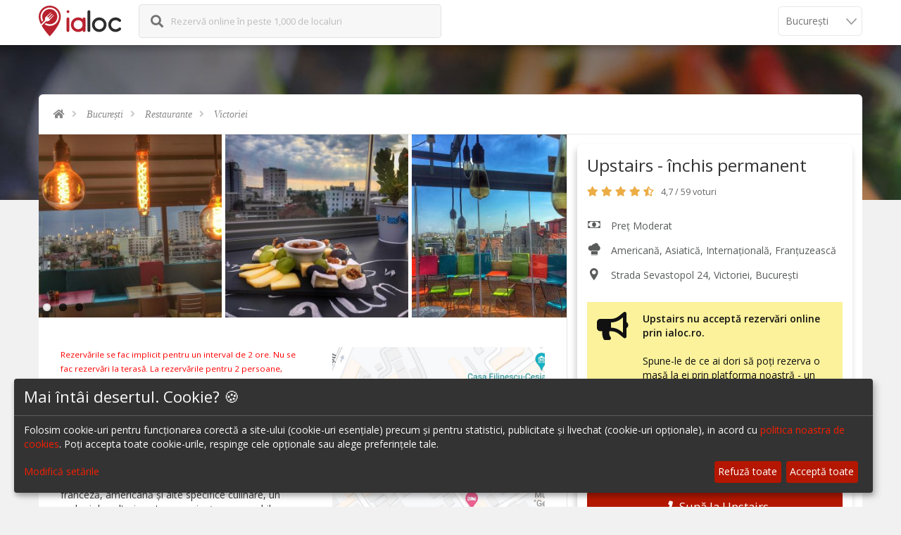

--- FILE ---
content_type: text/html; charset=UTF-8
request_url: https://ialoc.ro/restaurante-bucuresti/upstairs-rezervari-1562
body_size: 21298
content:
<!DOCTYPE html>
<html xmlns="http://www.w3.org/1999/xhtml" lang="ro">
<!--[if IE 7 ]> <html class="ie ie7" lang="ro"> <![endif]-->
<!--[if IE 8 ]> <html class="ie ie8" lang="ro"> <![endif]-->
<!--[if IE 9 ]> <html class="ie ie9" lang="ro"> <![endif]-->
<!--[if (gt IE 9)|!(IE)]><!--> <html lang="ro"> <!--<![endif]-->
<head>
<title>Upstairs, București - Rezervă o masă online - Restaurant, cocktail bar, fusion din Victoriei.</title>
<meta http-equiv="Content-Type" content="text/html; charset=UTF-8" />
<meta name="keywords" content="upstairs,rezervări upstairs,restaurant victoriei,cocktail bar victoriei,fusion victoriei,bucătărie americană, bucătărie asiatică, bucătărie internațională, bucătărie franțuzească,victoriei,bucurești,top restaurante,top localuri,cele mai bune restaurante,contact restaurant,rezervari restaurante,rezervari baruri,rezervari cafenele,rezervare online,ialoc,meniu restaurant" />
<meta name="description" content="Rezervă la Upstairs, București. Restaurant, cocktail bar, fusion cu specific american și asiatic și internațional și franțuzesc din Victoriei pe ialoc." />
<meta property="og:image" content="https://d2fdt3nym3n14p.cloudfront.net/venue/1562/gallery/3434/conversions/14445035_1114560025289981_5192035489111068612_o-big.jpg" />
<meta property="og:type" content="restaurant.restaurant" />
<meta property="og:title" content="Upstairs, București - Rezervă o masă online - Restaurant, cocktail bar, fusion din Victoriei." />
<meta property="og:url" content="https://ialoc.ro/restaurante-bucuresti/upstairs-rezervari-1562" />
<meta property="og:description" content="Rezervă la Upstairs, București. Restaurant, cocktail bar, fusion cu specific american și asiatic și internațional și franțuzesc din Victoriei pe ialoc." />
<meta name="viewport" content="width=device-width, initial-scale=1.0, maximum-scale=1.0, user-scalable=no">
<meta name="format-detection" content="telephone=no">
<meta name="apple-mobile-web-app-capable" content="yes">
<meta http-equiv="X-UA-Compatible" content="IE=Edge;chrome=1" />
<meta property="fb:app_id" content="1626804227608006" />


<link href="https://ialoc.ro/restaurante-bucuresti/upstairs-rezervari-1562" rel="canonical" />
<link href="https://assets.ialoc.ro/default/ialoc//js/library/flexslider/flexslider.css" media="screen" rel="stylesheet" type="text/css" />
<script type="text/javascript" src="https://assets.ialoc.ro/default/ialoc/build/lazyload.min.js?v=1"></script>

<link rel="stylesheet" href="https://assets.ialoc.ro/default/ialoc/css/library/bootstrap.min.css">
<!-- End Library CSS -->
<link rel="stylesheet" href="https://assets.ialoc.ro/default/ialoc//js/library/magnific-popup/dist/magnific-popup.css">
<link rel="stylesheet" href="https://assets.ialoc.ro/default/ialoc/build/libraries.min.css?v=8.3.3">
<link rel="stylesheet" href="https://assets.ialoc.ro/default/ialoc/build/ialoc.min.css?v=9.0.7">


<link rel="apple-touch-icon" sizes="57x57" href="https://assets.ialoc.ro/default/ialoc/icon/apple-touch-icon-57x57.png?v=PYYl64E6ka">
<link rel="apple-touch-icon" sizes="60x60" href="https://assets.ialoc.ro/default/ialoc/icon/apple-touch-icon-60x60.png?v=PYYl64E6ka">
<link rel="apple-touch-icon" sizes="72x72" href="https://assets.ialoc.ro/default/ialoc/icon/apple-touch-icon-72x72.png?v=PYYl64E6ka">
<link rel="apple-touch-icon" sizes="76x76" href="https://assets.ialoc.ro/default/ialoc/icon/apple-touch-icon-76x76.png?v=PYYl64E6ka">
<link rel="apple-touch-icon" sizes="114x114" href="https://assets.ialoc.ro/default/ialoc/icon/apple-touch-icon-114x114.png?v=PYYl64E6ka">
<link rel="apple-touch-icon" sizes="120x120" href="https://assets.ialoc.ro/default/ialoc/icon/apple-touch-icon-120x120.png?v=PYYl64E6ka">
<link rel="apple-touch-icon" sizes="144x144" href="https://assets.ialoc.ro/default/ialoc/icon/apple-touch-icon-144x144.png?v=PYYl64E6ka">
<link rel="apple-touch-icon" sizes="152x152" href="https://assets.ialoc.ro/default/ialoc/icon/apple-touch-icon-152x152.png?v=PYYl64E6ka">
<link rel="apple-touch-icon" sizes="180x180" href="https://assets.ialoc.ro/default/ialoc/icon/apple-touch-icon-180x180.png?v=PYYl64E6ka">
<link rel="icon" type="image/png" href="https://assets.ialoc.ro/default/ialoc/icon/favicon-32x32.png?v=PYYl64E6ka" sizes="32x32">
<link rel="icon" type="image/png" href="https://assets.ialoc.ro/default/ialoc/icon/favicon-194x194.png?v=PYYl64E6ka" sizes="194x194">
<link rel="icon" type="image/png" href="https://assets.ialoc.ro/default/ialoc/icon/favicon-96x96.png?v=PYYl64E6ka" sizes="96x96">
<link rel="icon" type="image/png" href="https://assets.ialoc.ro/default/ialoc/icon/android-chrome-192x192.png?v=PYYl64E6ka" sizes="192x192">
<link rel="icon" type="image/png" href="https://assets.ialoc.ro/default/ialoc/icon/favicon-16x16.png?v=PYYl64E6ka" sizes="16x16">
<link rel="manifest" href="https://assets.ialoc.ro/default/ialoc/icon/manifest.json?v=PYYl64E6ka">
<link rel="mask-icon" href="https://assets.ialoc.ro/default/ialoc/icon/safari-pinned-tab.svg?v=PYYl64E6ka" color="#5bbad5">
<link rel="shortcut icon" href="https://assets.ialoc.ro/default/ialoc/icon/favicon.ico?v=PYYl64E6ka">
<meta name="apple-mobile-web-app-title" content="ialoc">
<meta name="application-name" content="ialoc">
<meta name="msapplication-TileColor" content="#ffc40d">
<meta name="msapplication-TileImage" content="https://assets.ialoc.ro/default/ialoc/icon/mstile-144x144.png?v=PYYl64E6ka">
<meta name="msapplication-config" content="https://assets.ialoc.ro/default/ialoc/icon/browserconfig.xml?v=PYYl64E6ka">
<meta name="theme-color" content="#ffffff">
<meta name="apple-itunes-app" content="app-id=1136804159">


<script>
    window.dataLayer = window.dataLayer || [];
    function gtag(){dataLayer.push(arguments);}

    // Set default consent to 'denied' as a placeholder
    // Determine actual values based on your own requirements
    gtag('consent', 'default', {
        'ad_storage': 'denied',
        'ad_user_data': 'denied',
        'ad_personalization': 'denied',
        'analytics_storage': 'denied'
    });
</script>
<!-- Google tag (gtag.js) -->
<script async src="https://www.googletagmanager.com/gtag/js?id=G-8YRT17SFLP"></script>
<script>
    window.dataLayer = window.dataLayer || [];
    function gtag(){dataLayer.push(arguments);}
    gtag('js', new Date());

    gtag('config', 'G-8YRT17SFLP');
</script>


<!-- Facebook Pixel Code -->
<script type="text/javascript">
    function initFacebook() {
        <!-- Facebook Pixel Code -->
        !function(f,b,e,v,n,t,s)
        {if(f.fbq)return;n=f.fbq=function(){n.callMethod?
            n.callMethod.apply(n,arguments):n.queue.push(arguments)};
            if(!f._fbq)f._fbq=n;n.push=n;n.loaded=!0;n.version='2.0';
            n.queue=[];t=b.createElement(e);t.async=!0;
            t.src=v;s=b.getElementsByTagName(e)[0];
            s.parentNode.insertBefore(t,s)}(window, document,'script',
            'https://connect.facebook.net/en_US/fbevents.js');
        fbq('init', '877141846231228');
        fbq('track', 'PageView');
    }
</script>
<!-- End Facebook Pixel Code -->

<script defer src="https://umami.ialoc.ro/script.js"
        data-auto-track="false"
        data-exclude-search="false"
        data-website-id="df5c47e4-9562-4759-b38e-2482a860c458"></script>

<script>
    document.addEventListener('DOMContentLoaded', function() {
        try {
                            umami.track();
                    } catch (e) {
            //
        }
    })
</script>

<!-- Ad manager -->
<script type="opt-in" data-type="application/javascript" data-name="googleAdManager" async src="https://securepubads.g.doubleclick.net/tag/js/gpt.js"></script>
<script>
    window.googletag = window.googletag || {cmd: []};
</script>
<style type="text/css">
    @media (min-width:320px)  {
        .ialoc-ad-banner {
            padding-top: 2em;
            margin-left: -15px;
            margin-right: -15px;
        }
    }
    @media (min-width:1024px) {
        .ialoc-ad-banner {
            padding-top: 2em;
        }
    }
</style>
<script type="opt-in" data-type="application/javascript" data-name="googleAdManager">
    googletag.cmd.push(function() {
        var mapping = googletag.sizeMapping()
            .addSize([1200, 900], [[700, 300]])
            .addSize([1024, 768], [[700, 300]])
            .addSize([320, 900], [[375, 200]])
            .addSize([320, 200], [[375, 200]])
            .addSize([0, 0], [])
            .build();

        googletag.defineSlot('/21767341807/ialoc-site/ialoc.ro.details', [[1170, 200], [375, 200]], 'div-gpt-ad-1620111771688-0')
            .defineSizeMapping(mapping)
            .addService(googletag.pubads());
    });
</script>
<script type="opt-in" data-type="application/javascript" data-name="googleAdManager">
    googletag.cmd.push(function() {
        googletag.pubads().enableSingleRequest();
        googletag.companionAds().setRefreshUnfilledSlots(true);
        googletag.pubads().collapseEmptyDivs();
        googletag.enableServices();

        googletag.pubads().addEventListener('slotRenderEnded', function (event) {
            setTimeout(function() {
                var slotId = event.slot.getSlotElementId();
                if (slotId && !document.getElementById(slotId).getElementsByTagName('iframe').length) {
                    document.getElementById(slotId).parentElement.remove();
                }
            }, 500);
        });
    });
</script>
</head>
<body>
    <!-- Preloader -->
    <!--
    <div id="preloader">
        <div class="tb-cell">
            <div id="page-loading">
                <div></div>
                <p>Ia Loc. <br/>Se încarcă...</p>
            </div>
        </div>
    </div>
    -->

    <!-- Wrap -->
        <div id="wrap">
        <!-- Header -->
<header id="header" class="header">
    <div class="container">
        <div class="row">
            <div class="col-xs-12">
                <!-- Logo -->
                <div class="logo float-left">
                    <a href="/" title="ialoc rezervări în restaurante și baruri">
                        <img src="https://assets.ialoc.ro/default/ialoc/images/logo-2c.svg?v=2" alt="ialoc_rezervari_restaurante"/>
                    </a>
                </div>
                <!-- End Logo -->


                                    <form action="/base/restaurant/search/autocomplete/city/bucuresti" class="form-search form-autocomplete formAutocompleteSmall float-left">
                        <div class="form-field search-field float-left">
                            <i class="fas fa-search"></i>
                            <label for="autocomplete-big">
                                                                    Rezervă online în peste 1,000 de localuri
                                                            </label>
                            <span class="glyphicon glyphicon-remove-circle deleteText"></span>
                            <i class="fas fa-spinner fa-pulse"></i>
                            <input name="keyword" type="text" class="autocomplete field-input autocompleteSmall track-click"
                                   data-tracker-category="HeaderSearch" data-tracker-action="click" data-tracker-label="search-input"/>
                        </div>
                        <input type="submit" style="position: absolute; left: -9999px"/>
                    </form>
                    <div class="clearfix"></div>

                    <div class="nav-city-selector nav-city-selector--grey">
                        <select id="navCitySelector" onchange="ialoc.changeCity(this)">
                                                            <option data-city="bucuresti" selected value="/bucuresti">
                                    București                                </option>
                                                            <option data-city="cluj"  value="/cluj">
                                    Cluj                                </option>
                                                            <option data-city="timisoara"  value="/timisoara">
                                    Timișoara                                </option>
                                                            <option data-city="brasov"  value="/brasov">
                                    Brașov                                </option>
                                                            <option data-city="iasi"  value="/iasi">
                                    Iași                                </option>
                                                            <option data-city="sibiu"  value="/sibiu">
                                    Sibiu                                </option>
                                                            <option data-city="valea-prahovei"  value="/valea-prahovei">
                                    Valea Prahovei                                </option>
                                                            <option data-city="litoral"  value="/litoral">
                                    Litoral                                </option>
                                                            <option data-city="bacau"  value="/bacau">
                                    Bacău                                </option>
                                                            <option data-city="suceava"  value="/suceava">
                                    Suceava                                </option>
                                                            <option data-city="oradea"  value="/oradea">
                                    Oradea                                </option>
                                                            <option data-city="galati"  value="/galati">
                                    Galati                                </option>
                                                            <option data-city="focsani"  value="/focsani">
                                    Focșani                                </option>
                                                            <option data-city="botosani"  value="/botosani">
                                    Botoșani                                </option>
                                                            <option data-city="campina"  value="/campina">
                                    Câmpina                                </option>
                                                            <option data-city="targu-jiu"  value="/targu-jiu">
                                    Târgu Jiu                                </option>
                                                            <option data-city="constanta"  value="/constanta">
                                    Constanța                                </option>
                                                    </select>
                    </div>
                            </div>
        </div>
    </div>
</header>
<!-- End Header -->
                <!--Banner-->
<section class="sub-banner">
    <!--Background-->
    <div class="bg-parallax bg-1"></div>
</section>

<!--End Banner-->
<script type="application/ld+json">{
    "@context": "http://schema.org",
    "@type": "Restaurant",
    "url": "https://ialoc.ro/restaurante-bucuresti/upstairs-rezervari-1562",
    "name": "Upstairs - \u00eenchis permanent",
    "description": "Rezerv\u0103rile se fac implicit pentru un interval de 2 ore. Nu se fac rezerv\u0103ri la teras\u0103. La rezerv\u0103rile pentru 2 persoane, pute\u021bi opta pentru mesele &quot;City View&quot; - mas\u0103-tejghea cu locuri al\u0103turate \u0219i scaune &icirc;nalte, ce ofer\u0103 panoram\u0103 asupra ora\u0219ului (vizibil\u0103 &icirc;n pozele localului). O a\u0219ezare &icirc;nc&acirc;nt\u0103toare, buc\u0103t\u0103rie fusion \u0219i cocktail-uri de top. Trei ingrediente principale pentru un restaurant la &icirc;n\u0103l\u021bime cu priveli\u0219te asupra Bucure\u0219tiului. La etaj e un bar la &icirc;n\u0103l\u021bime unde Estul &icirc;nt&acirc;lne\u0219te Vestul, unde pute\u021bi degusta preparate din buc\u0103t\u0103ria thailandez\u0103, francez\u0103, american\u0103 \u0219i alte specifice culinare, un melanj de culturi pentru experien\u021be memorabile. Priveli\u0219tea asupra Micului Paris e greu de descris &icirc;n cuvinte. Let&rsquo;s have a new beginning, together!",
    "image": "https://d2fdt3nym3n14p.cloudfront.net/venue/1562/gallery/3434/conversions/14445035_1114560025289981_5192035489111068612_o-big.jpg",
    "address": {
        "type": "PostalAddress",
        "addressCountry": "Rom\u00e2nia",
        "addressLocality": "Bucure\u0219ti",
        "streetAddress": "Strada Sevastopol 24",
        "postalCode": null
    },
    "geo": {
        "@type": "GeoCoordinates",
        "latitude": "44.449514",
        "longitude": "26.085643"
    },
    "priceRange": "$$",
    "servesCuisine": "American\u0103,Asiatic\u0103,Interna\u021bional\u0103,Fran\u021buzeasc\u0103",
    "potentialAction": {
        "@type": "ReserveAction",
        "target": {
            "@type": "EntryPoint",
            "urlTemplate": "https://ialoc.ro/restaurante-bucuresti/upstairs-rezervari-1562",
            "inLanguage": "ro-RO",
            "actionPlatform": [
                "http://schema.org/DesktopWebPlatform",
                "http://schema.org/IOSPlatform",
                "http://schema.org/AndroidPlatform"
            ]
        },
        "result": {
            "@type": "FoodEstablishmentReservation",
            "name": "Reserve table"
        }
    },
    "aggregateRating": {
        "@type": "AggregateRating",
        "ratingValue": 4.66,
        "reviewCount": 4,
        "ratingCount": 59
    }
}</script>

<div class="main main-dt">
        <div class="container">
        <div class="main-cn bg-white clearfix">
            <!-- Breakcrumb -->
            <section class="breakcrumb-sc">
                <ul class="breadcrumb arrow" itemscope itemtype="http://schema.org/BreadcrumbList">
    <li itemprop="itemListElement" itemscope itemtype="http://schema.org/ListItem">
        <a itemprop="item" href="https://ialoc.ro" title="ialoc.ro" class="track-click" data-tracker-category="Search" data-tracker-action="click"  data-tracker-label="breadcrumb" >
            <meta itemprop="name" content="ialoc" />
            <meta itemprop="position" content="1" />
            <i class="fas fa-home"></i>
        </a>
    </li>
            <li itemprop="itemListElement" itemscope itemtype="http://schema.org/ListItem">
        <a itemprop="item" href="https://ialoc.ro/bucuresti" title="București" class="track-click" data-tracker-category="Search" data-tracker-action="click"  data-tracker-label="breadcrumb" >
            <meta itemprop="name" content="București" />
            București        </a>
        <meta itemprop="position" content="2" />
        </li>
            <li itemprop="itemListElement" itemscope itemtype="http://schema.org/ListItem">
        <a itemprop="item" href="https://ialoc.ro/restaurante-bucuresti" title="Restaurante " class="track-click" data-tracker-category="Search" data-tracker-action="click"  data-tracker-label="breadcrumb" >
            <meta itemprop="name" content="Restaurante " />
            Restaurante         </a>
        <meta itemprop="position" content="3" />
        </li>
            <li itemprop="itemListElement" itemscope itemtype="http://schema.org/ListItem">
        <a itemprop="item" href="https://ialoc.ro/restaurante-bucuresti?zona=victoriei" title="Victoriei" class="track-click" data-tracker-category="Search" data-tracker-action="click"  data-tracker-label="breadcrumb" >
            <meta itemprop="name" content="Victoriei" />
            Victoriei        </a>
        <meta itemprop="position" content="4" />
        </li>
    </ul>
                            </section>

            <!-- Local -->
            <section class="details-page local">
                <!-- Local header -->
                <header class="local-header">
                    <!-- Local slider -->
                                            <div class="flexslider venue-photos">
                            <ul class="slides">
                                                                                                                                                                                    <li>
                                            <a class="thumb track-click" href="https://d2fdt3nym3n14p.cloudfront.net/venue/1562/gallery/3434/conversions/14445035_1114560025289981_5192035489111068612_o-big.jpg"
                                               data-tracker-category="Venue" data-tracker-action="click"
                                               data-tracker-label="photo">
                                                <img class="lazyload" data-src="https://d2fdt3nym3n14p.cloudfront.net/venue/1562/gallery/3434/conversions/14445035_1114560025289981_5192035489111068612_o-gallery_list.jpg" alt="Fotografie Upstairs - 0"/>
                                            </a>
                                        </li>
                                                                                                                                                                                                                        <li>
                                            <a class="thumb track-click" href="https://d2fdt3nym3n14p.cloudfront.net/venue/1562/gallery/3435/conversions/14107637_1088782467867737_6163552604046496081_o1-big.jpg"
                                               data-tracker-category="Venue" data-tracker-action="click"
                                               data-tracker-label="photo">
                                                <img class="lazyload" data-src="https://d2fdt3nym3n14p.cloudfront.net/venue/1562/gallery/3435/conversions/14107637_1088782467867737_6163552604046496081_o1-gallery_list.jpg" alt="Fotografie Upstairs - 1"/>
                                            </a>
                                        </li>
                                                                                                                                                                                                                        <li>
                                            <a class="thumb track-click" href="https://d2fdt3nym3n14p.cloudfront.net/venue/1562/gallery/3436/conversions/14196133_1099321050147212_5321598430076533654_o1-big.jpg"
                                               data-tracker-category="Venue" data-tracker-action="click"
                                               data-tracker-label="photo">
                                                <img class="lazyload" data-src="https://d2fdt3nym3n14p.cloudfront.net/venue/1562/gallery/3436/conversions/14196133_1099321050147212_5321598430076533654_o1-gallery_list.jpg" alt="Fotografie Upstairs - 2"/>
                                            </a>
                                        </li>
                                                                                                                                                                                                                        <li>
                                            <a class="thumb track-click" href="https://d2fdt3nym3n14p.cloudfront.net/venue/1562/gallery/3437/conversions/14086222_1092728800806437_4246866592416787131_o1-big.jpg"
                                               data-tracker-category="Venue" data-tracker-action="click"
                                               data-tracker-label="photo">
                                                <img class="lazyload" data-src="https://d2fdt3nym3n14p.cloudfront.net/venue/1562/gallery/3437/conversions/14086222_1092728800806437_4246866592416787131_o1-gallery_list.jpg" alt="Fotografie Upstairs - 3"/>
                                            </a>
                                        </li>
                                                                                                                                                                                                                        <li>
                                            <a class="thumb track-click" href="https://d2fdt3nym3n14p.cloudfront.net/venue/1562/gallery/3438/conversions/12799335_980278308718154_6186261414445777364_n-big.jpg"
                                               data-tracker-category="Venue" data-tracker-action="click"
                                               data-tracker-label="photo">
                                                <img class="lazyload" data-src="https://d2fdt3nym3n14p.cloudfront.net/venue/1562/gallery/3438/conversions/12799335_980278308718154_6186261414445777364_n-gallery_list.jpg" alt="Fotografie Upstairs - 4"/>
                                            </a>
                                        </li>
                                                                                                </ul>
                        </div>

                                                                <!-- [end] Local slider -->

                    <!-- Local meta -->
                    <div class="local-meta visible-xs">
                        <h1 class="">
                            Upstairs - închis permanent                                                        <span class="tags">
                                                                                            </span>
                        </h1>

                        <div class="local-meta-ratingaddress start-address | clearfix visible-xs">
                            <span class="star">
                                <i class="fas fa-star"></i> 
<i class="fas fa-star"></i> 
<i class="fas fa-star"></i> 
<i class="fas fa-star"></i> 
<i class="fas fa-star-half-alt"></i> 
                                                                    <span style="color: #666; font-size: 90%; padding-left: .5em">
                                            4,7 /
                                            59                                            voturi                                        </span>
                                                            </span>
                        </div>

                                                    <div style="margin-top: 2em" class="visible-xs">
                                <div class="notice warning">
    <i class="fas fa-bullhorn"></i>
    <div>
        <strong>Upstairs nu acceptă rezervări online prin ialoc.ro.</strong>
                    <br/><br/>
            Spune-le de ce ai dori să poți rezerva o masă la ei prin platforma noastră -
            un click pe butonul de mai jos iți va deschide o ciornă de email pe care le-o poți trimite.
            </div>
</div>

    <a target="_blank"
       href="mailto:contact@upstairs.ro?cc=hello@ialoc.ro&subject=Folosesc ialoc.ro pentru rezervari online&body=Buna, %0D%0AEu si prietenii mei folosim des ialoc.ro pentru a iesi in oras si ne-ar placea sa ne putem rezerva masa la Upstairs prin ialoc. %0D%0AMultumesc,"
       class="invite-venue-button track-click large"
       style="margin-top: 1em"
       data-ph-event="Invite Venue" data-ph-props='{"id": "1562"}'
       data-tracker-category="Venue" data-tracker-action="click" data-tracker-label="invite-on-ialoc">
        <i class="fas fa-envelope-open-text"></i>
        Invită localul pe ialoc
    </a>

    <a href="tel:+40723307930"
       class="invite-venue-button track-click large"
       style="margin-top: 1em"
       data-ph-event="Call Venue" 
       data-ph-props='{"id": "1562", "phone": "+40723307930"}'
       data-tracker-category="Venue" 
       data-tracker-action="click" 
       data-tracker-label="call-venue">
        <i class="fas fa-phone"></i>
        Sună la Upstairs    </a>
                            </div>
                        
                                                    <div class="property price">
                                <i class="icofont-bill-alt"></i>
                                Preț Moderat                            </div>
                                                                            <div class="property kitchen">
                                <i class="icofont-chef"></i>
                                <span>
                                    Americană, Asiatică, Internațională, Franțuzească                                </span>
                            </div>
                                                                                                                        <div class="property address">
                            <i class="icofont-location-pin"></i>
                            Strada Sevastopol 24, Victoriei, București                        </div>
                </header>

                <!-- Booking form -->
                                <div class="local-bookingform-wrapper detail-sidebar">
                    
                    <div class="to-stick">
                                                <div id="bookingForm" class="local-bookingform">
                            <div class="stickyBookingBack"><i class="fas fa-times"></i></div>
                            <div class="booking-widget-container">
                                <h1>
                                    <span class="headline">Upstairs - închis permanent</span>
                                                                        <span class="tags">
                                                                                                                    </span>
                                </h1>

                                <span class="star" onclick="document.location.href='#reviews'">
                                <i class="fas fa-star"></i> 
<i class="fas fa-star"></i> 
<i class="fas fa-star"></i> 
<i class="fas fa-star"></i> 
<i class="fas fa-star-half-alt"></i> 
                                                                            <span style="color: #666; font-size: 90%; padding-left: .5em">
                                        4,7 /
                                        59                                        voturi                                    </span>
                                                                    </span>
                                                                    <div class="property price">
                                        <i class="icofont-bill-alt"></i>
                                        Preț Moderat                                    </div>
                                                                                                    <div class="property kitchen">
                                        <i class="icofont-chef"></i>
                                        <span>
                                            Americană, Asiatică, Internațională, Franțuzească                                        </span>
                                    </div>
                                                                                                                                                                <div class="property address">
                                    <i class="icofont-location-pin"></i>
                                    Strada Sevastopol 24, Victoriei, București                                </div>
                                                                    <div style="margin-top: 2em">
                                        <div class="notice warning">
    <i class="fas fa-bullhorn"></i>
    <div>
        <strong>Upstairs nu acceptă rezervări online prin ialoc.ro.</strong>
                    <br/><br/>
            Spune-le de ce ai dori să poți rezerva o masă la ei prin platforma noastră -
            un click pe butonul de mai jos iți va deschide o ciornă de email pe care le-o poți trimite.
            </div>
</div>

    <a target="_blank"
       href="mailto:contact@upstairs.ro?cc=hello@ialoc.ro&subject=Folosesc ialoc.ro pentru rezervari online&body=Buna, %0D%0AEu si prietenii mei folosim des ialoc.ro pentru a iesi in oras si ne-ar placea sa ne putem rezerva masa la Upstairs prin ialoc. %0D%0AMultumesc,"
       class="invite-venue-button track-click large"
       style="margin-top: 1em"
       data-ph-event="Invite Venue" data-ph-props='{"id": "1562"}'
       data-tracker-category="Venue" data-tracker-action="click" data-tracker-label="invite-on-ialoc">
        <i class="fas fa-envelope-open-text"></i>
        Invită localul pe ialoc
    </a>

    <a href="tel:+40723307930"
       class="invite-venue-button track-click large"
       style="margin-top: 1em"
       data-ph-event="Call Venue" 
       data-ph-props='{"id": "1562", "phone": "+40723307930"}'
       data-tracker-category="Venue" 
       data-tracker-action="click" 
       data-tracker-label="call-venue">
        <i class="fas fa-phone"></i>
        Sună la Upstairs    </a>
                                    </div>
                                                                <!--
                                    <a target="_blank" href="?af_id=ialoc"
                                       class="gift-button track-click large" style="margin-top: 1em"
                                       data-tracker-category="GiftCard" data-tracker-action="click"
                                       data-tracker-label="button">
                                        <i class="fas fa-gift"></i>
                                        Oferă un CardCadou
                                    </a>
                                -->                                                            </div>
                        </div>
                    </div>
                </div>
                <!-- [end] Booking form -->

                <!-- Local info -->
                <div class="local-info">
                    <section class="local-info-description | expandtext-container">
                        <!--
                            <a href="?af_id=ialoc" target="_blank">
                                <img src="https://d2fdt3nym3n14p.cloudfront.net/ialoc/visa-small-banner-7.png"/>
                            </a>
                            <br/>
                        -->                                                    <p><span style="color:red; font-size:smaller;">Rezervările se fac implicit pentru un interval de 2 ore. Nu se fac rezervări la terasă. La rezervările pentru 2 persoane, puteți opta pentru mesele &quot;City View&quot; - masă-tejghea cu locuri alăturate și scaune &icirc;nalte, ce oferă panoramă asupra orașului (vizibilă &icirc;n pozele localului).</span> O așezare &icirc;nc&acirc;ntătoare, bucătărie fusion și cocktail-uri de top. Trei ingrediente principale pentru un restaurant la &icirc;nălțime cu priveliște asupra Bucureștiului. La etaj e un bar la &icirc;nălțime unde Estul &icirc;nt&acirc;lnește Vestul, unde puteți degusta preparate din bucătăria thailandeză, franceză, americană și alte specifice culinare, un melanj de culturi pentru experiențe memorabile. Priveliștea asupra Micului Paris e greu de descris &icirc;n cuvinte. Let&rsquo;s have a new beginning, together!</p>                                                <p class="expandtext-trigger">
                            <a href="#" class="actionsimple">+ vezi mai mult</a>
                        </p>
                    </section>

                    <section>
                        <a target="_blank" class="gmap-modal track-click"
                           href="https://maps.google.com/?saddr=&daddr=44.449514,26.085643"
                           data-tracker-category="Venue" data-tracker-action="click" data-tracker-label="map">
                            <div class="img lazyload" style="height: 260px;"
                                 data-bg="https://d2fdt3nym3n14p.cloudfront.net/maps-cache/30d369169e73e42f48e4357bc04f4e60.png"></div>
                        </a>
                        <a class="gmap-modal track-click actionsimple actionsimple--block" target="_blank"
                           href="https://maps.google.com/?saddr=&daddr=44.449514,26.085643"
                           data-tracker-category="Venue" data-tracker-action="click"
                           data-tracker-label="map-directions">
                            <i class="fas fa-location-arrow"></i> Vezi cum se ajunge la "Upstairs"
                        </a>
                    </section>
                </div>
                                
                <!-- Local details -->
                <div class="local-details">
                                            <section>
                            
                            <h4>Program</h4>
                            <dl class="local-details-hours">
                                                                                                        <dt>
                                                                                                                                    Luni - Joi                                                                                                                        </dt>
                                    <dd>
                                                                                    12:00 - 00:00                                                                            </dd>
                                                                                                        <dt>
                                                                                                                                    Vineri - Sâmbătă                                                                                                                        </dt>
                                    <dd>
                                                                                    12:00 - 01:00                                                                            </dd>
                                                                                                        <dt>
                                                                                                                                    Duminică                                                                                                                        </dt>
                                    <dd>
                                                                                    12:00 - 00:00                                                                            </dd>
                                                            </dl>
                        </section>
                    
                    <section>
                        <h4>Caracteristici</h4>
                        <div class="item-tags">
                                        <a class="track-click" data-tracker-category="Search" data-tracker-action="click"  data-tracker-label="list-item-tag"  href="/restaurante-bucuresti?colectie=32" title="Din colecția Cu terasă">
            <i class="fa icofont-food-cart" aria-hidden="true"></i>
            Cu terasă        </a>
            <a class="track-click" data-tracker-category="Search" data-tracker-action="click"  data-tracker-label="list-item-tag"  href="/restaurante-bucuresti?colectie=6" title="Din colecția Skybar">
            <i class="fa icofont-building-alt" aria-hidden="true"></i>
            Skybar        </a>
        <a class="track-click" data-tracker-category="Search" data-tracker-action="click"  data-tracker-label="list-item-tag"  href="/restaurante-bucuresti?pret=2" title="Preț Moderat">
        <i class="fas fa-money-bill-alt" aria-hidden="true"></i>
        Moderat    </a>
    <a class="track-click" data-tracker-category="Search" data-tracker-action="click"  data-tracker-label="list-item-tag"  href="/restaurante-bucuresti?zona=victoriei" title="Zona Victoriei">
        Zona
        Victoriei    </a>
    <a class="track-click" data-tracker-category="Search" data-tracker-action="click"  data-tracker-label="list-item-tag"  href="/restaurante-bucuresti?tip=restaurant" title="Tip Restaurant">
        Restaurant    </a>
    <a class="track-click" data-tracker-category="Search" data-tracker-action="click"  data-tracker-label="list-item-tag"  href="/restaurante-bucuresti?tip=cocktail-bar" title="Tip Cocktail Bar">
        Cocktail Bar    </a>
    <a class="track-click" data-tracker-category="Search" data-tracker-action="click"  data-tracker-label="list-item-tag"  href="/restaurante-bucuresti?tip=social-club" title="Tip Social Club">
        Social Club    </a>
    <a class="track-click" data-tracker-category="Search" data-tracker-action="click"  data-tracker-label="list-item-tag"  href="/restaurante-bucuresti?tip=fusion" title="Tip Fusion">
        Fusion    </a>
    <a class="track-click" data-tracker-category="Search" data-tracker-action="click"  data-tracker-label="list-item-tag"  href="/restaurante-bucuresti?bucatarie=americana" title="Bucãtãrie Americană">
        Bucãtãrie Americană    </a>
    <a class="track-click" data-tracker-category="Search" data-tracker-action="click"  data-tracker-label="list-item-tag"  href="/restaurante-bucuresti?bucatarie=asiatica" title="Bucãtãrie Asiatică">
        Bucãtãrie Asiatică    </a>
    <a class="track-click" data-tracker-category="Search" data-tracker-action="click"  data-tracker-label="list-item-tag"  href="/restaurante-bucuresti?bucatarie=internationala" title="Bucãtãrie Internațională">
        Bucãtãrie Internațională    </a>
    <a class="track-click" data-tracker-category="Search" data-tracker-action="click"  data-tracker-label="list-item-tag"  href="/restaurante-bucuresti?bucatarie=frantuzeasca" title="Bucãtãrie Franțuzească">
        Bucãtãrie Franțuzească    </a>
                                                    </div>
                    </section>
                </div>
                <!-- [end] Local details -->

                <!-- /21767341807/ialoc-site/ialoc.ro.details -->
                <div class="ialoc-ad-banner">
                    <div id='div-gpt-ad-1620111771688-0'>
                        <script type="opt-in" data-type="application/javascript" data-name="googleAdManager">
                            googletag.cmd.push(function() { googletag.display('div-gpt-ad-1620111771688-0'); });
                        </script>
                    </div>
                </div>

                                    <!-- Reviews -->
                    <div>
                        <a href="#" style="visibility: hidden; font-size: 1px" id="reviews">reviews</a>
                        <h3>Păreri despre Upstairs</h3>
                        <div class="star" style="margin-top: 1em">
                            <i class="fas fa-star"></i> 
<i class="fas fa-star"></i> 
<i class="fas fa-star"></i> 
<i class="fas fa-star"></i> 
<i class="fas fa-star-half-alt"></i> 
                                                            <span style="color: #666; font-size: 90%; padding-left: .5em">
                                    4,7 /
                                    59                                    voturi                                </span>
                                                    </div>
                        <div class="small" style="padding-top: 1em; margin-bottom: 1em">
                            <i class="fas fa-info-circle"></i>
                            <em>
                                Doar clienții care au rezervat o masă la "Upstairs" pot lăsa o
                                recenzie.
                                                            </em>
                        </div>
                        <hr class="visible-xs"/>
                        <div class="reviews-container">
                                                        <div class="review-list">
                                                                        <div class="row review-item">
                                            <div class="col-xs-3 review-number">
                                                                                                    <ins style="color:#ffffff; background-color:#f58559">
                                                        A                                                    </ins>
                                                                                                <span>Alexandru-georgian</span>
                                            </div>
                                            <div class="col-xs-9 review-text">
                                        <span class="star">
                                            <i class="fas fa-star"></i> 
<i class="fas fa-star"></i> 
<i class="fas fa-star"></i> 
<i class="fas fa-star"></i> 
<i class="fas fa-star"></i> 
                                        </span>
                                                <span class="date"> 4 noiembrie 2018 19:57</span>
                                                                                                    <span class="reservation-date">
                                                <i class="fas fa-check-circle" aria-hidden="true"></i>
                                                Rezervat în data de  4 noiembrie 2018                                            </span>
                                                                                                <p>
                                                                                                                                                        </p>
                                            </div>
                                        </div>
                                        <!-- reply -->
                                                                                <div class="row review-item">
                                            <div class="col-xs-3 review-number">
                                                                                                    <ins style="color:#ffffff; background-color:#f58559">
                                                        I                                                    </ins>
                                                                                                <span>Ileana</span>
                                            </div>
                                            <div class="col-xs-9 review-text">
                                        <span class="star">
                                            <i class="fas fa-star"></i> 
<i class="far fa-star"></i> 
<i class="far fa-star"></i> 
<i class="far fa-star"></i> 
<i class="far fa-star"></i> 
                                        </span>
                                                <span class="date"> 2 noiembrie 2018 12:16</span>
                                                                                                    <span class="reservation-date">
                                                <i class="fas fa-check-circle" aria-hidden="true"></i>
                                                Rezervat în data de  1 noiembrie 2018                                            </span>
                                                                                                <p>
                                                                                                                                                        </p>
                                            </div>
                                        </div>
                                        <!-- reply -->
                                                                                <div class="row review-item">
                                            <div class="col-xs-3 review-number">
                                                                                                    <ins style="color:#ffffff; background-color:#e4c62e">
                                                        S                                                    </ins>
                                                                                                <span>Simona</span>
                                            </div>
                                            <div class="col-xs-9 review-text">
                                        <span class="star">
                                            <i class="fas fa-star"></i> 
<i class="fas fa-star"></i> 
<i class="fas fa-star"></i> 
<i class="fas fa-star"></i> 
<i class="fas fa-star"></i> 
                                        </span>
                                                <span class="date">27 octombrie 2018 12:28</span>
                                                                                                    <span class="reservation-date">
                                                <i class="fas fa-check-circle" aria-hidden="true"></i>
                                                Rezervat în data de 26 octombrie 2018                                            </span>
                                                                                                <p>
                                                                                                                                                        </p>
                                            </div>
                                        </div>
                                        <!-- reply -->
                                                                                    <script type="application/ld+json">
                                                    {
                                                      "@context": "http://schema.org/",
                                                      "@type": "Review",
                                                      "itemReviewed": {
                                                        "@type": "FoodEstablishment",
                                                        "name": "Upstairs",
                                                        "image": "https://d2fdt3nym3n14p.cloudfront.net/venue/1562/gallery/3434/conversions/14445035_1114560025289981_5192035489111068612_o-big.jpg"
                                                      },
                                                      "author": {
                                                        "@type": "Person",
                                                        "name": "Andrei"
                                                      },
                                                      "reviewRating": {
                                                        "@type": "Rating",
                                                        "ratingValue": "3",
                                                        "bestRating": "5"
                                                      },
                                                      "reviewBody": "+locatia\r\n+privelistea\r\n-mancarea scumpa si nu iese in evidenta\r\n",
                                                      "publisher": {
                                                        "@type": "Organization",
                                                        "name": "ialoc.ro"
                                                      }
                                                    }

                                            </script>
                                                                                <div class="row review-item">
                                            <div class="col-xs-3 review-number">
                                                                                                    <ins style="color:#ffffff; background-color:#f58559">
                                                        A                                                    </ins>
                                                                                                <span>Andrei</span>
                                            </div>
                                            <div class="col-xs-9 review-text">
                                        <span class="star">
                                            <i class="fas fa-star"></i> 
<i class="fas fa-star"></i> 
<i class="fas fa-star"></i> 
<i class="far fa-star"></i> 
<i class="far fa-star"></i> 
                                        </span>
                                                <span class="date">21 octombrie 2018 12:24</span>
                                                                                                    <span class="reservation-date">
                                                <i class="fas fa-check-circle" aria-hidden="true"></i>
                                                Rezervat în data de 20 octombrie 2018                                            </span>
                                                                                                <p>
                                                    +locatia<br />
+privelistea<br />
-mancarea scumpa si nu iese in evidenta                                                                                                    </p>
                                            </div>
                                        </div>
                                        <!-- reply -->
                                                                                <div class="row review-item">
                                            <div class="col-xs-3 review-number">
                                                                                                    <ins style="color:#ffffff; background-color:#f58559">
                                                        I                                                    </ins>
                                                                                                <span>Iulia</span>
                                            </div>
                                            <div class="col-xs-9 review-text">
                                        <span class="star">
                                            <i class="fas fa-star"></i> 
<i class="fas fa-star"></i> 
<i class="fas fa-star"></i> 
<i class="fas fa-star"></i> 
<i class="fas fa-star"></i> 
                                        </span>
                                                <span class="date">12 octombrie 2018 01:11</span>
                                                                                                    <span class="reservation-date">
                                                <i class="fas fa-check-circle" aria-hidden="true"></i>
                                                Rezervat în data de 11 octombrie 2018                                            </span>
                                                                                                <p>
                                                                                                                                                        </p>
                                            </div>
                                        </div>
                                        <!-- reply -->
                                                                                <div class="row review-item">
                                            <div class="col-xs-3 review-number">
                                                                                                    <ins style="color:#ffffff; background-color:#e4c62e">
                                                        C                                                    </ins>
                                                                                                <span>Cosmin</span>
                                            </div>
                                            <div class="col-xs-9 review-text">
                                        <span class="star">
                                            <i class="fas fa-star"></i> 
<i class="fas fa-star"></i> 
<i class="fas fa-star"></i> 
<i class="fas fa-star"></i> 
<i class="fas fa-star"></i> 
                                        </span>
                                                <span class="date">10 octombrie 2018 21:11</span>
                                                                                                    <span class="reservation-date">
                                                <i class="fas fa-check-circle" aria-hidden="true"></i>
                                                Rezervat în data de 10 octombrie 2018                                            </span>
                                                                                                <p>
                                                                                                                                                        </p>
                                            </div>
                                        </div>
                                        <!-- reply -->
                                                                                <div class="row review-item">
                                            <div class="col-xs-3 review-number">
                                                                                                    <ins style="color:#ffffff; background-color:#f58559">
                                                        A                                                    </ins>
                                                                                                <span>Alex</span>
                                            </div>
                                            <div class="col-xs-9 review-text">
                                        <span class="star">
                                            <i class="fas fa-star"></i> 
<i class="fas fa-star"></i> 
<i class="fas fa-star"></i> 
<i class="fas fa-star"></i> 
<i class="fas fa-star"></i> 
                                        </span>
                                                <span class="date">10 octombrie 2018 09:51</span>
                                                                                                    <span class="reservation-date">
                                                <i class="fas fa-check-circle" aria-hidden="true"></i>
                                                Rezervat în data de  9 octombrie 2018                                            </span>
                                                                                                <p>
                                                                                                                                                        </p>
                                            </div>
                                        </div>
                                        <!-- reply -->
                                                                                <div class="row review-item">
                                            <div class="col-xs-3 review-number">
                                                                                                    <ins style="color:#ffffff; background-color:#f9a43e">
                                                        R                                                    </ins>
                                                                                                <span>Ramona</span>
                                            </div>
                                            <div class="col-xs-9 review-text">
                                        <span class="star">
                                            <i class="fas fa-star"></i> 
<i class="fas fa-star"></i> 
<i class="fas fa-star"></i> 
<i class="fas fa-star"></i> 
<i class="far fa-star"></i> 
                                        </span>
                                                <span class="date"> 5 octombrie 2018 07:32</span>
                                                                                                    <span class="reservation-date">
                                                <i class="fas fa-check-circle" aria-hidden="true"></i>
                                                Rezervat în data de  4 octombrie 2018                                            </span>
                                                                                                <p>
                                                                                                                                                        </p>
                                            </div>
                                        </div>
                                        <!-- reply -->
                                                                                <div class="row review-item">
                                            <div class="col-xs-3 review-number">
                                                                                                    <ins style="color:#ffffff; background-color:#f58559">
                                                        A                                                    </ins>
                                                                                                <span>Alexandra</span>
                                            </div>
                                            <div class="col-xs-9 review-text">
                                        <span class="star">
                                            <i class="fas fa-star"></i> 
<i class="fas fa-star"></i> 
<i class="fas fa-star"></i> 
<i class="fas fa-star"></i> 
<i class="far fa-star"></i> 
                                        </span>
                                                <span class="date">30 septembrie 2018 14:45</span>
                                                                                                    <span class="reservation-date">
                                                <i class="fas fa-check-circle" aria-hidden="true"></i>
                                                Rezervat în data de 29 septembrie 2018                                            </span>
                                                                                                <p>
                                                                                                                                                        </p>
                                            </div>
                                        </div>
                                        <!-- reply -->
                                                                                <div class="row review-item">
                                            <div class="col-xs-3 review-number">
                                                                                                    <ins style="color:#ffffff; background-color:#f58559">
                                                        A                                                    </ins>
                                                                                                <span>Adrian</span>
                                            </div>
                                            <div class="col-xs-9 review-text">
                                        <span class="star">
                                            <i class="fas fa-star"></i> 
<i class="fas fa-star"></i> 
<i class="fas fa-star"></i> 
<i class="fas fa-star"></i> 
<i class="far fa-star"></i> 
                                        </span>
                                                <span class="date">24 septembrie 2018 22:31</span>
                                                                                                    <span class="reservation-date">
                                                <i class="fas fa-check-circle" aria-hidden="true"></i>
                                                Rezervat în data de 20 septembrie 2018                                            </span>
                                                                                                <p>
                                                                                                                                                        </p>
                                            </div>
                                        </div>
                                        <!-- reply -->
                                                                                <div class="row review-item">
                                            <div class="col-xs-3 review-number">
                                                                                                    <ins style="color:#ffffff; background-color:#67bf74">
                                                        D                                                    </ins>
                                                                                                <span>Dragos</span>
                                            </div>
                                            <div class="col-xs-9 review-text">
                                        <span class="star">
                                            <i class="fas fa-star"></i> 
<i class="fas fa-star"></i> 
<i class="fas fa-star"></i> 
<i class="fas fa-star"></i> 
<i class="fas fa-star"></i> 
                                        </span>
                                                <span class="date">19 septembrie 2018 21:26</span>
                                                                                                    <span class="reservation-date">
                                                <i class="fas fa-check-circle" aria-hidden="true"></i>
                                                Rezervat în data de 19 septembrie 2018                                            </span>
                                                                                                <p>
                                                                                                                                                        </p>
                                            </div>
                                        </div>
                                        <!-- reply -->
                                                                                <div class="row review-item">
                                            <div class="col-xs-3 review-number">
                                                                                                    <ins style="color:#ffffff; background-color:#f58559">
                                                        I                                                    </ins>
                                                                                                <span>Ioana</span>
                                            </div>
                                            <div class="col-xs-9 review-text">
                                        <span class="star">
                                            <i class="fas fa-star"></i> 
<i class="fas fa-star"></i> 
<i class="fas fa-star"></i> 
<i class="fas fa-star"></i> 
<i class="fas fa-star"></i> 
                                        </span>
                                                <span class="date">28 august 2018 00:34</span>
                                                                                                    <span class="reservation-date">
                                                <i class="fas fa-check-circle" aria-hidden="true"></i>
                                                Rezervat în data de 27 august 2018                                            </span>
                                                                                                <p>
                                                                                                                                                        </p>
                                            </div>
                                        </div>
                                        <!-- reply -->
                                                                                <div class="row review-item">
                                            <div class="col-xs-3 review-number">
                                                                                                    <ins style="color:#ffffff; background-color:#e4c62e">
                                                        C                                                    </ins>
                                                                                                <span>Cristal</span>
                                            </div>
                                            <div class="col-xs-9 review-text">
                                        <span class="star">
                                            <i class="fas fa-star"></i> 
<i class="fas fa-star"></i> 
<i class="fas fa-star"></i> 
<i class="fas fa-star"></i> 
<i class="fas fa-star"></i> 
                                        </span>
                                                <span class="date">27 iulie 2018 09:46</span>
                                                                                                    <span class="reservation-date">
                                                <i class="fas fa-check-circle" aria-hidden="true"></i>
                                                Rezervat în data de 26 iulie 2018                                            </span>
                                                                                                <p>
                                                                                                                                                        </p>
                                            </div>
                                        </div>
                                        <!-- reply -->
                                                                                <div class="row review-item">
                                            <div class="col-xs-3 review-number">
                                                                                                    <ins style="color:#ffffff; background-color:#e4c62e">
                                                        C                                                    </ins>
                                                                                                <span>Cristina</span>
                                            </div>
                                            <div class="col-xs-9 review-text">
                                        <span class="star">
                                            <i class="fas fa-star"></i> 
<i class="fas fa-star"></i> 
<i class="fas fa-star"></i> 
<i class="fas fa-star"></i> 
<i class="fas fa-star"></i> 
                                        </span>
                                                <span class="date">15 iulie 2018 19:26</span>
                                                                                                    <span class="reservation-date">
                                                <i class="fas fa-check-circle" aria-hidden="true"></i>
                                                Rezervat în data de 14 iulie 2018                                            </span>
                                                                                                <p>
                                                                                                                                                        </p>
                                            </div>
                                        </div>
                                        <!-- reply -->
                                                                                <div class="row review-item">
                                            <div class="col-xs-3 review-number">
                                                                                                    <ins style="color:#ffffff; background-color:#f58559">
                                                        A                                                    </ins>
                                                                                                <span>Andrei</span>
                                            </div>
                                            <div class="col-xs-9 review-text">
                                        <span class="star">
                                            <i class="fas fa-star"></i> 
<i class="fas fa-star"></i> 
<i class="fas fa-star"></i> 
<i class="fas fa-star"></i> 
<i class="fas fa-star"></i> 
                                        </span>
                                                <span class="date"> 8 iulie 2018 22:07</span>
                                                                                                    <span class="reservation-date">
                                                <i class="fas fa-check-circle" aria-hidden="true"></i>
                                                Rezervat în data de  8 iulie 2018                                            </span>
                                                                                                <p>
                                                                                                                                                        </p>
                                            </div>
                                        </div>
                                        <!-- reply -->
                                                                    </div>
                            <div id="reviewsLoading" class="section-loading hidden" style="margin: 20px 0">
                                <div></div>
                            </div>
                            
                                                            <!-- show seeMoreReviews button -->
                                <div id="loadMoreReviews" class="load-more-container">
                                    <a class="load-more-link" href="">Vezi mai multe recenzii</a>
                                </div>
                                                        <!-- load page reviews -->
                                                    </div>
                    </div>
                    <!-- [end] Reviews -->
                
                                    <!-- Localuri in apropiere -->
                    <div class="nearby-venues">
                        <h3>Localuri din apropierea "Upstairs"</h3>
                                                                            <div class="list-item venue-link" data-url="/restaurante-bucuresti/spressi-rezervari-4196">
    <div class="col-lg-4 col-md-6 col-sm-6 col-xs-12 item-img-wrap">
        <figure class="item-img">
                            <a class="lazyload" data-bg="https://d2fdt3nym3n14p.cloudfront.net/venue/4196/gallery/27218/conversions/Spressi-Opening-Event-108-mobile.jpg"
                   href="/restaurante-bucuresti/spressi-rezervari-4196" title="SPRESSI"
                   data-track-ecommerce='{"id":"4196","name":"SPRESSI","category":"Victoriei|Restaurant|Interna\u021bional\u0103","list_name":"nearby","brand":"Bucure\u0219ti","position":2,"variant":"Basic"}'></a>
                    </figure>
    </div>
    <div class="col-lg-8 col-md-6 col-sm-6 col-xs-12 list-item-details">
        <h2 class="item-name">
            <a href="/restaurante-bucuresti/spressi-rezervari-4196" title="SPRESSI">
                <span class="title">SPRESSI</span>
                                                            </a>
        </h2>
        <div class="rating-and-details">
            <span class="item-rating">
                <i class="fas fa-star"></i> 
<i class="fas fa-star"></i> 
<i class="fas fa-star"></i> 
<i class="fas fa-star"></i> 
<i class="fas fa-star-half-alt"></i> 
            </span>
                            <span class="rating-numbers">
                    (4,7 / 293 voturi)
                </span>
                        <address class="item-address">
                <i class="fas fa-map-pin item-address-icon"></i> Calea Victoriei 222, Victoriei, București            </address>
            <!--<div style="margin-top: 1em" class="offer">
                <i class="far fa-thumbs-up"></i>
                10% discount L-V (14:00 - 19:00)
            </div>-->
        </div>

        
        <div class="item-tags">
                <a href="#" onclick="return false;">
        Distanță:
                    232 m            </a>
    <a class="track-click color--primary" data-tracker-category="Search" data-tracker-action="click"  data-tracker-label="list-item-tag"  href="/restaurante-bucuresti?recommended=1" title="Din colecția Recomandate de ialoc">
        <i class="icofont-medal" aria-hidden="true"></i>
        Recomandat de ialoc
    </a>
        <a class="track-click" data-tracker-category="Search" data-tracker-action="click"  data-tracker-label="list-item-tag"  href="/restaurante-bucuresti?pret=2" title="Preț Moderat">
        <i class="fas fa-money-bill-alt" aria-hidden="true"></i>
        Moderat    </a>
    <a class="track-click" data-tracker-category="Search" data-tracker-action="click"  data-tracker-label="list-item-tag"  href="/restaurante-bucuresti?zona=victoriei" title="Zona Victoriei">
        Zona
        Victoriei    </a>
    <a class="track-click" data-tracker-category="Search" data-tracker-action="click"  data-tracker-label="list-item-tag"  href="/restaurante-bucuresti?tip=restaurant" title="Tip Restaurant">
        Restaurant    </a>
    <a class="track-click" data-tracker-category="Search" data-tracker-action="click"  data-tracker-label="list-item-tag"  href="/restaurante-bucuresti?bucatarie=internationala" title="Bucãtãrie Internațională">
        Bucãtãrie Internațională    </a>
        </div>
    </div>
</div>
                                                    <div class="list-item venue-link" data-url="/restaurante-bucuresti/nuova-plate-victoriei-rezervari-4332">
    <div class="col-lg-4 col-md-6 col-sm-6 col-xs-12 item-img-wrap">
        <figure class="item-img">
                            <a class="lazyload" data-bg="https://d2fdt3nym3n14p.cloudfront.net/venue/4332/gallery/31693/conversions/IMG_1803-mobile.jpg"
                   href="/restaurante-bucuresti/nuova-plate-victoriei-rezervari-4332" title="Nuova Plate Victoriei"
                   data-track-ecommerce='{"id":"4332","name":"Nuova Plate Victoriei","category":"Nou \u00een ora\u0219|Victoriei|Restaurant|Interna\u021bional\u0103|Italian\u0103","list_name":"nearby","brand":"Bucure\u0219ti","position":3,"variant":"Basic"}'></a>
                    </figure>
    </div>
    <div class="col-lg-8 col-md-6 col-sm-6 col-xs-12 list-item-details">
        <h2 class="item-name">
            <a href="/restaurante-bucuresti/nuova-plate-victoriei-rezervari-4332" title="Nuova Plate Victoriei">
                <span class="title">Nuova Plate Victoriei</span>
                                                                    <span class="tag offer">
                                                                            <!--ialoc Fest-->
                            -20%                                            </span>
                            </a>
        </h2>
        <div class="rating-and-details">
            <span class="item-rating">
                <i class="fas fa-star"></i> 
<i class="fas fa-star"></i> 
<i class="fas fa-star"></i> 
<i class="fas fa-star"></i> 
<i class="fas fa-star-half-alt"></i> 
            </span>
                            <span class="rating-numbers">
                    (4,8 / 48 voturi)
                </span>
                        <address class="item-address">
                <i class="fas fa-map-pin item-address-icon"></i> Strada Buzești 71, Victoriei, București            </address>
            <!--<div style="margin-top: 1em" class="offer">
                <i class="far fa-thumbs-up"></i>
                10% discount L-V (14:00 - 19:00)
            </div>-->
        </div>

        
        <div class="item-tags">
                <a href="#" onclick="return false;">
        Distanță:
                    264 m            </a>
    <a class="track-click color--primary" data-tracker-category="Search" data-tracker-action="click"  data-tracker-label="list-item-tag"  href="/restaurante-bucuresti?recommended=1" title="Din colecția Recomandate de ialoc">
        <i class="icofont-medal" aria-hidden="true"></i>
        Recomandat de ialoc
    </a>
            <a class="track-click" data-tracker-category="Search" data-tracker-action="click"  data-tracker-label="list-item-tag"  href="/restaurante-bucuresti?colectie=57" title="Din colecția Nou în oraș">
            <i class="fa icofont-search-restaurant" aria-hidden="true"></i>
            Nou în oraș        </a>
        <a class="track-click" data-tracker-category="Search" data-tracker-action="click"  data-tracker-label="list-item-tag"  href="/restaurante-bucuresti?pret=2" title="Preț Moderat">
        <i class="fas fa-money-bill-alt" aria-hidden="true"></i>
        Moderat    </a>
    <a class="track-click" data-tracker-category="Search" data-tracker-action="click"  data-tracker-label="list-item-tag"  href="/restaurante-bucuresti?zona=victoriei" title="Zona Victoriei">
        Zona
        Victoriei    </a>
    <a class="track-click" data-tracker-category="Search" data-tracker-action="click"  data-tracker-label="list-item-tag"  href="/restaurante-bucuresti?tip=restaurant" title="Tip Restaurant">
        Restaurant    </a>
    <a class="track-click" data-tracker-category="Search" data-tracker-action="click"  data-tracker-label="list-item-tag"  href="/restaurante-bucuresti?bucatarie=internationala" title="Bucãtãrie Internațională">
        Bucãtãrie Internațională    </a>
    <a class="track-click" data-tracker-category="Search" data-tracker-action="click"  data-tracker-label="list-item-tag"  href="/restaurante-bucuresti?bucatarie=italiana" title="Bucãtãrie Italiană">
        Bucãtãrie Italiană    </a>
        </div>
    </div>
</div>
                                                    <div class="list-item venue-link" data-url="/restaurante-bucuresti/the-millenial-burger-rezervari-3215">
    <div class="col-lg-4 col-md-6 col-sm-6 col-xs-12 item-img-wrap">
        <figure class="item-img">
                            <a class="lazyload" data-bg="https://d2fdt3nym3n14p.cloudfront.net/venue/3215/gallery/32362/conversions/DF-x-The-Millenials-56-(2)-(3)-mobile.jpg"
                   href="/restaurante-bucuresti/the-millenial-burger-rezervari-3215" title="The Millenial Burger"
                   data-track-ecommerce='{"id":"3215","name":"The Millenial Burger","category":"Victoriei|Restaurant|Burger|American\u0103","list_name":"nearby","brand":"Bucure\u0219ti","position":4,"variant":"Basic"}'></a>
                    </figure>
    </div>
    <div class="col-lg-8 col-md-6 col-sm-6 col-xs-12 list-item-details">
        <h2 class="item-name">
            <a href="/restaurante-bucuresti/the-millenial-burger-rezervari-3215" title="The Millenial Burger">
                <span class="title">The Millenial Burger</span>
                                                            </a>
        </h2>
        <div class="rating-and-details">
            <span class="item-rating">
                <i class="fas fa-star"></i> 
<i class="fas fa-star"></i> 
<i class="fas fa-star"></i> 
<i class="fas fa-star"></i> 
<i class="fas fa-star-half-alt"></i> 
            </span>
                            <span class="rating-numbers">
                    (4,7 / 81 voturi)
                </span>
                        <address class="item-address">
                <i class="fas fa-map-pin item-address-icon"></i> Piața Sfinții Voievozi 1, Victoriei, București            </address>
            <!--<div style="margin-top: 1em" class="offer">
                <i class="far fa-thumbs-up"></i>
                10% discount L-V (14:00 - 19:00)
            </div>-->
        </div>

        
        <div class="item-tags">
                <a href="#" onclick="return false;">
        Distanță:
                    282 m            </a>
    <a class="track-click color--primary" data-tracker-category="Search" data-tracker-action="click"  data-tracker-label="list-item-tag"  href="/restaurante-bucuresti?recommended=1" title="Din colecția Recomandate de ialoc">
        <i class="icofont-medal" aria-hidden="true"></i>
        Recomandat de ialoc
    </a>
        <a class="track-click" data-tracker-category="Search" data-tracker-action="click"  data-tracker-label="list-item-tag"  href="/restaurante-bucuresti?pret=2" title="Preț Moderat">
        <i class="fas fa-money-bill-alt" aria-hidden="true"></i>
        Moderat    </a>
    <a class="track-click" data-tracker-category="Search" data-tracker-action="click"  data-tracker-label="list-item-tag"  href="/restaurante-bucuresti?zona=victoriei" title="Zona Victoriei">
        Zona
        Victoriei    </a>
    <a class="track-click" data-tracker-category="Search" data-tracker-action="click"  data-tracker-label="list-item-tag"  href="/restaurante-bucuresti?tip=restaurant" title="Tip Restaurant">
        Restaurant    </a>
    <a class="track-click" data-tracker-category="Search" data-tracker-action="click"  data-tracker-label="list-item-tag"  href="/restaurante-bucuresti?tip=burger" title="Tip Burger">
        Burger    </a>
    <a class="track-click" data-tracker-category="Search" data-tracker-action="click"  data-tracker-label="list-item-tag"  href="/restaurante-bucuresti?bucatarie=americana" title="Bucãtãrie Americană">
        Bucãtãrie Americană    </a>
        </div>
    </div>
</div>
                                                    <div class="list-item venue-link" data-url="/restaurante-bucuresti/pizzamania-rezervari-3329">
    <div class="col-lg-4 col-md-6 col-sm-6 col-xs-12 item-img-wrap">
        <figure class="item-img">
                            <a class="lazyload" data-bg="https://d2fdt3nym3n14p.cloudfront.net/venue/3329/gallery/20426/conversions/ESR62217-mobile.jpg"
                   href="/restaurante-bucuresti/pizzamania-rezervari-3329" title="PizzaMania"
                   data-track-ecommerce='{"id":"3329","name":"PizzaMania","category":"De ie\u0219it cu prietenii|Victoriei|Pizzerie|Restaurant|Romantic|Business|Pizza cu Maia|Dog friendly|Gault&Millau|Terasa acoperita|Italiana contemporana","list_name":"nearby","brand":"Bucure\u0219ti","position":5,"variant":"Basic"}'></a>
                    </figure>
    </div>
    <div class="col-lg-8 col-md-6 col-sm-6 col-xs-12 list-item-details">
        <h2 class="item-name">
            <a href="/restaurante-bucuresti/pizzamania-rezervari-3329" title="PizzaMania">
                <span class="title">PizzaMania</span>
                                                            </a>
        </h2>
        <div class="rating-and-details">
            <span class="item-rating">
                <i class="fas fa-star"></i> 
<i class="fas fa-star"></i> 
<i class="fas fa-star"></i> 
<i class="fas fa-star"></i> 
<i class="fas fa-star-half-alt"></i> 
            </span>
                            <span class="rating-numbers">
                    (4,9 / 284 voturi)
                </span>
                        <address class="item-address">
                <i class="fas fa-map-pin item-address-icon"></i> Strada Grigore Alexandrescu 8, Victoriei, București            </address>
            <!--<div style="margin-top: 1em" class="offer">
                <i class="far fa-thumbs-up"></i>
                10% discount L-V (14:00 - 19:00)
            </div>-->
        </div>

        
        <div class="item-tags">
                <a href="#" onclick="return false;">
        Distanță:
                    355 m            </a>
    <a class="track-click color--primary" data-tracker-category="Search" data-tracker-action="click"  data-tracker-label="list-item-tag"  href="/restaurante-bucuresti?recommended=1" title="Din colecția Recomandate de ialoc">
        <i class="icofont-medal" aria-hidden="true"></i>
        Recomandat de ialoc
    </a>
            <a class="track-click" data-tracker-category="Search" data-tracker-action="click"  data-tracker-label="list-item-tag"  href="/restaurante-bucuresti?colectie=4" title="Din colecția De ieșit cu prietenii">
            <i class="fa icofont-beer" aria-hidden="true"></i>
            De ieșit cu prietenii        </a>
        <a class="track-click" data-tracker-category="Search" data-tracker-action="click"  data-tracker-label="list-item-tag"  href="/restaurante-bucuresti?pret=2" title="Preț Moderat">
        <i class="fas fa-money-bill-alt" aria-hidden="true"></i>
        Moderat    </a>
    <a class="track-click" data-tracker-category="Search" data-tracker-action="click"  data-tracker-label="list-item-tag"  href="/restaurante-bucuresti?zona=victoriei" title="Zona Victoriei">
        Zona
        Victoriei    </a>
    <a class="track-click" data-tracker-category="Search" data-tracker-action="click"  data-tracker-label="list-item-tag"  href="/restaurante-bucuresti?tip=pizzerie" title="Tip Pizzerie">
        Pizzerie    </a>
    <a class="track-click" data-tracker-category="Search" data-tracker-action="click"  data-tracker-label="list-item-tag"  href="/restaurante-bucuresti?tip=restaurant" title="Tip Restaurant">
        Restaurant    </a>
    <a class="track-click" data-tracker-category="Search" data-tracker-action="click"  data-tracker-label="list-item-tag"  href="/restaurante-bucuresti?tip=romantic" title="Tip Romantic">
        Romantic    </a>
    <a class="track-click" data-tracker-category="Search" data-tracker-action="click"  data-tracker-label="list-item-tag"  href="/restaurante-bucuresti?tip=business" title="Tip Business">
        Business    </a>
    <a class="track-click" data-tracker-category="Search" data-tracker-action="click"  data-tracker-label="list-item-tag"  href="/restaurante-bucuresti?tip=pizza-cu-maia" title="Tip Pizza cu Maia">
        Pizza cu Maia    </a>
    <a class="track-click" data-tracker-category="Search" data-tracker-action="click"  data-tracker-label="list-item-tag"  href="/restaurante-bucuresti?tip=dog-friendly" title="Tip Dog friendly">
        Dog friendly    </a>
    <a class="track-click" data-tracker-category="Search" data-tracker-action="click"  data-tracker-label="list-item-tag"  href="/restaurante-bucuresti?tip=gault-millau" title="Tip Gault&Millau">
        Gault&Millau    </a>
    <a class="track-click" data-tracker-category="Search" data-tracker-action="click"  data-tracker-label="list-item-tag"  href="/restaurante-bucuresti?tip=terasa-acoperita" title="Tip Terasa acoperita">
        Terasa acoperita    </a>
    <a class="track-click" data-tracker-category="Search" data-tracker-action="click"  data-tracker-label="list-item-tag"  href="/restaurante-bucuresti?bucatarie=italiana-contemporana" title="Bucãtãrie Italiana contemporana">
        Bucãtãrie Italiana contemporana    </a>
        </div>
    </div>
</div>
                                                    <div class="list-item venue-link" data-url="/restaurante-bucuresti/condesa-bucharest-rezervari-4098">
    <div class="col-lg-4 col-md-6 col-sm-6 col-xs-12 item-img-wrap">
        <figure class="item-img">
                            <a class="lazyload" data-bg="https://d2fdt3nym3n14p.cloudfront.net/venue/4098/gallery/23565/conversions/unnamed-mobile.jpg"
                   href="/restaurante-bucuresti/condesa-bucharest-rezervari-4098" title="Condesa Bucharest"
                   data-track-ecommerce='{"id":"4098","name":"Condesa Bucharest","category":"Victoriei|Cocktail Bar|Fusion|Gastro Bar|Tacos|Mezcal|Bar|Tequila|Sud-american\u0103|Urbana|Mexican\u0103|Contemporan\u0103|Peruan\u0103","list_name":"nearby","brand":"Bucure\u0219ti","position":6,"variant":"Basic"}'></a>
                    </figure>
    </div>
    <div class="col-lg-8 col-md-6 col-sm-6 col-xs-12 list-item-details">
        <h2 class="item-name">
            <a href="/restaurante-bucuresti/condesa-bucharest-rezervari-4098" title="Condesa Bucharest">
                <span class="title">Condesa Bucharest</span>
                                                            </a>
        </h2>
        <div class="rating-and-details">
            <span class="item-rating">
                <i class="fas fa-star"></i> 
<i class="fas fa-star"></i> 
<i class="fas fa-star"></i> 
<i class="fas fa-star"></i> 
<i class="fas fa-star-half-alt"></i> 
            </span>
                            <span class="rating-numbers">
                    (4,9 / 277 voturi)
                </span>
                        <address class="item-address">
                <i class="fas fa-map-pin item-address-icon"></i> Strada Gina Patrichi 3, Victoriei, București            </address>
            <!--<div style="margin-top: 1em" class="offer">
                <i class="far fa-thumbs-up"></i>
                10% discount L-V (14:00 - 19:00)
            </div>-->
        </div>

        
        <div class="item-tags">
                <a href="#" onclick="return false;">
        Distanță:
                    359 m            </a>
    <a class="track-click color--primary" data-tracker-category="Search" data-tracker-action="click"  data-tracker-label="list-item-tag"  href="/restaurante-bucuresti?recommended=1" title="Din colecția Recomandate de ialoc">
        <i class="icofont-medal" aria-hidden="true"></i>
        Recomandat de ialoc
    </a>
        <a class="track-click" data-tracker-category="Search" data-tracker-action="click"  data-tracker-label="list-item-tag"  href="/restaurante-bucuresti?pret=3" title="Preț Premium">
        <i class="fas fa-money-bill-alt" aria-hidden="true"></i>
        Premium    </a>
    <a class="track-click" data-tracker-category="Search" data-tracker-action="click"  data-tracker-label="list-item-tag"  href="/restaurante-bucuresti?zona=victoriei" title="Zona Victoriei">
        Zona
        Victoriei    </a>
    <a class="track-click" data-tracker-category="Search" data-tracker-action="click"  data-tracker-label="list-item-tag"  href="/restaurante-bucuresti?tip=cocktail-bar" title="Tip Cocktail Bar">
        Cocktail Bar    </a>
    <a class="track-click" data-tracker-category="Search" data-tracker-action="click"  data-tracker-label="list-item-tag"  href="/restaurante-bucuresti?tip=fusion" title="Tip Fusion">
        Fusion    </a>
    <a class="track-click" data-tracker-category="Search" data-tracker-action="click"  data-tracker-label="list-item-tag"  href="/restaurante-bucuresti?tip=gastro-bar" title="Tip Gastro Bar">
        Gastro Bar    </a>
    <a class="track-click" data-tracker-category="Search" data-tracker-action="click"  data-tracker-label="list-item-tag"  href="/restaurante-bucuresti?tip=tacos" title="Tip Tacos">
        Tacos    </a>
    <a class="track-click" data-tracker-category="Search" data-tracker-action="click"  data-tracker-label="list-item-tag"  href="/restaurante-bucuresti?tip=mezcal" title="Tip Mezcal">
        Mezcal    </a>
    <a class="track-click" data-tracker-category="Search" data-tracker-action="click"  data-tracker-label="list-item-tag"  href="/restaurante-bucuresti?tip=bar" title="Tip Bar">
        Bar    </a>
    <a class="track-click" data-tracker-category="Search" data-tracker-action="click"  data-tracker-label="list-item-tag"  href="/restaurante-bucuresti?tip=tequila" title="Tip Tequila">
        Tequila    </a>
    <a class="track-click" data-tracker-category="Search" data-tracker-action="click"  data-tracker-label="list-item-tag"  href="/restaurante-bucuresti?bucatarie=sud-americana" title="Bucãtãrie Sud-americană">
        Bucãtãrie Sud-americană    </a>
    <a class="track-click" data-tracker-category="Search" data-tracker-action="click"  data-tracker-label="list-item-tag"  href="/restaurante-bucuresti?bucatarie=urbana" title="Bucãtãrie Urbana">
        Bucãtãrie Urbana    </a>
    <a class="track-click" data-tracker-category="Search" data-tracker-action="click"  data-tracker-label="list-item-tag"  href="/restaurante-bucuresti?bucatarie=mexicana" title="Bucãtãrie Mexicană">
        Bucãtãrie Mexicană    </a>
    <a class="track-click" data-tracker-category="Search" data-tracker-action="click"  data-tracker-label="list-item-tag"  href="/restaurante-bucuresti?bucatarie=contemporana" title="Bucãtãrie Contemporană">
        Bucãtãrie Contemporană    </a>
    <a class="track-click" data-tracker-category="Search" data-tracker-action="click"  data-tracker-label="list-item-tag"  href="/restaurante-bucuresti?bucatarie=peruana" title="Bucãtãrie Peruană">
        Bucãtãrie Peruană    </a>
        </div>
    </div>
</div>
                                            </div>
                    <!-- [end] Localuri in apropiere -->
                            </section>
        </div>
    </div>
</div>



        <!-- Footer -->
<footer>
    <div class="upper-footer">
        <div class="container">
            <div class="row">
                <div class="col-lg-6 col-md-4 upper-footer__news-letter">
                    <h4 class="text-left text-center-xs">Abonează-te la newsletter-ul ialoc.</h4>

                    <a target="_blank" class="iframe-modal awe-btn awe-btn-5 arrow-right text-uppercase awe-btn-lager"
                            href="https://55756993.sibforms.com/serve/[base64]">
                        Abonează-te la newsletter
                    </a>
                    <!--<iframe data-w-token="4551df301fd5b1ba907e" data-w-type="pop-in" frameborder="0" scrolling="yes" marginheight="0" marginwidth="0" src="https://xvgqt.mjt.lu/wgt/xvgqt/8ys/form?c=72c996cb" width="100%" style="height: 0;"></iframe>
                    <iframe data-w-token="4551df301fd5b1ba907e" data-w-type="trigger" frameborder="0" scrolling="no" marginheight="0" marginwidth="0" src="https://xvgqt.mjt.lu/wgt/xvgqt/8ys/trigger?c=e6692f79" width="100%" style="height: 0;"></iframe>

                    <script type="text/javascript" src="https://app.mailjet.com/pas-nc-pop-in-v1.js"></script>-->

                    <!--<form action="//ialoc.us11.list-manage.com/subscribe/post?u=63771611d3836e9cc496284dc&id=772c1aa757" method="post" target="_blank">
                        <input type="email" name="EMAIL" value="" required placeholder="Adresa ta de email">
                        <button type="submit" class="awe-btn awe-btn-5 arrow-right text-uppercase awe-btn-lager"></button>
                    </form>-->
                </div>
                <div class="col-lg-6 col-md-12 upper-footer__apps">
                    <div class="footer-app-download app-download-buttons">
                        <div class="title">Descarcă aplicația mobilă ialoc.</div>
                        <a target="_blank" class="ios-link" href="http://bit.ly/ialoc-ios-banner"><img alt='Download on the AppStore' src='https://assets.ialoc.ro/default/ialoc/images/email/appstore.png'/></a>
<a target="_blank" class="android-link" href='http://bit.ly/ialoc-android-banner'><img alt='Get it on Google Play' src='https://assets.ialoc.ro/default/ialoc/images/email/playstore.png'/></a>                    </div>
                </div>
            </div>
        </div>
    </div>
    <div style="background: #1f1f1f; padding: 25px 0;">
        <div class="restaurant-promo text-center">
            <strong>
                <i class="fas fa-briefcase"></i>&nbsp; Ai un restaurant, bar sau cafenea?
            </strong>
            <a href="https://restaurant.ialoc.ro">
                Află mai multe despre soluțiile ialoc Business
            </a>
        </div>
    </div>
    <div class="lower-footer">
        <div class="container">
            <div class="row">
                <div class="col-sm-12 col-md-6 lower-footer__links">
                    <div class="row">
                        <!--<div class="col-xs-12 col-sm-4">

                        </div>-->
                        <div class="col-xs-12 col-sm-6">
                            <ul>
                                <!--<li>
                                    <i class="fas fa-briefcase"></i>&nbsp;
                                    <a target="_blank" href="https://ialoc.ro/business">Ai un restaurant?</a>
                                </li>-->
                                <li>
                                    <i class="far fa-newspaper"></i>&nbsp;
                                    <a target="_blank" href="https://ialoc.ro/lacafea">Blog - topuri & recomandari</a>
                                </li>
                                <!--<li>
                                    <i class="fas fa-gift"></i>&nbsp;
                                    <a target="_blank" href="https://cadou.ialoc.ro">Vouchere Cadou</a>
                                </li>-->
                                <!--<li>
                                    <i class="fas fa-shopping-bag"></i>
                                    <a href="https://ialoc.ro/togo" target="_blank">ialoc ToGo</a>
                                </li>-->
                                <li>
                                    <i class="fas fa-podcast"></i>
                                    <a href="https://anchor.fm/ialoc" target="_blank">Podcast</a>
                                </li>
                                <li>
                                    <i class="fas fa-comment-dots"></i>
                                    <a class="disabled support-button" href="#">Scrie-ne pe chat</a>
                                </li>
                            </ul>
                            <ul>
    <li>
        <a  title="Despre ialoc" href="/despre-ialocro">Despre ialoc</a>
    </li>
    <li>
        <a  title="Confidențialitate" href="/confidentialitate">Confidențialitate</a>
    </li>
    <li>
        <a  title="Politica cookies" href="/politica-utilizarii-de-cookies">Politica cookies</a>
    </li>
    <li>
        <a  title="Termeni și condiții" href="/termeni-si-conditii">Termeni și condiții</a>
    </li>
    <li>
        <a target="_blank" title="A.N.P.C." href="https://anpc.ro/">A.N.P.C.</a>
    </li>
    <li>
        <a target="_blank" title="A.N.P.C. - SAL" href="https://anpc.ro/ce-este-sal/">A.N.P.C. - SAL</a>
    </li>
    <li>
        <a href="#" onclick="return window.klaro.show();">Setări cookie</a>
    </li>
</ul>                        </div>
                        <div class="col-xs-12 col-sm-6">
                            <ul id="menu" style="margin-left: 0">
                                                                    <li>
                                        <a title="Restaurante, baruri, cafenele & ceainării din București"
                                           href="/bucuresti">Restaurante București</a>
                                    </li>
                                                                    <li>
                                        <a title="Restaurante, baruri, cafenele & ceainării din Cluj"
                                           href="/cluj">Restaurante Cluj</a>
                                    </li>
                                                                    <li>
                                        <a title="Restaurante, baruri, cafenele & ceainării din Timișoara"
                                           href="/timisoara">Restaurante Timișoara</a>
                                    </li>
                                                                    <li>
                                        <a title="Restaurante, baruri, cafenele & ceainării din Brașov"
                                           href="/brasov">Restaurante Brașov</a>
                                    </li>
                                                                    <li>
                                        <a title="Restaurante, baruri, cafenele & ceainării din Iași"
                                           href="/iasi">Restaurante Iași</a>
                                    </li>
                                                                    <li>
                                        <a title="Restaurante, baruri, cafenele & ceainării din Sibiu"
                                           href="/sibiu">Restaurante Sibiu</a>
                                    </li>
                                                                    <li>
                                        <a title="Restaurante, baruri, cafenele & ceainării din Valea Prahovei"
                                           href="/valea-prahovei">Restaurante Valea Prahovei</a>
                                    </li>
                                                                    <li>
                                        <a title="Restaurante, baruri, cafenele & ceainării din Litoral"
                                           href="/litoral">Restaurante Litoral</a>
                                    </li>
                                                                    <li>
                                        <a title="Restaurante, baruri, cafenele & ceainării din Bacău"
                                           href="/bacau">Restaurante Bacău</a>
                                    </li>
                                                                    <li>
                                        <a title="Restaurante, baruri, cafenele & ceainării din Suceava"
                                           href="/suceava">Restaurante Suceava</a>
                                    </li>
                                                                    <li>
                                        <a title="Restaurante, baruri, cafenele & ceainării din Oradea"
                                           href="/oradea">Restaurante Oradea</a>
                                    </li>
                                                                    <li>
                                        <a title="Restaurante, baruri, cafenele & ceainării din Galati"
                                           href="/galati">Restaurante Galati</a>
                                    </li>
                                                                    <li>
                                        <a title="Restaurante, baruri, cafenele & ceainării din Focșani"
                                           href="/focsani">Restaurante Focșani</a>
                                    </li>
                                                                    <li>
                                        <a title="Restaurante, baruri, cafenele & ceainării din Botoșani"
                                           href="/botosani">Restaurante Botoșani</a>
                                    </li>
                                                                    <li>
                                        <a title="Restaurante, baruri, cafenele & ceainării din Câmpina"
                                           href="/campina">Restaurante Câmpina</a>
                                    </li>
                                                                    <li>
                                        <a title="Restaurante, baruri, cafenele & ceainării din Târgu Jiu"
                                           href="/targu-jiu">Restaurante Târgu Jiu</a>
                                    </li>
                                                                    <li>
                                        <a title="Restaurante, baruri, cafenele & ceainării din Constanța"
                                           href="/constanta">Restaurante Constanța</a>
                                    </li>
                                                            </ul>
                        </div>
                    </div>
                </div>
                <div class="col-sm-12 col-md-3 lower-footer__social">
                    <h4>Urmărește-ne pe</h4>
                    <div class="follow-group">
                        <a href="https://www.instagram.com/ialoc.romania/" target="_blank" title=""><i class="fab fa-instagram"></i></a>
                        <a href="https://www.facebook.com/ialoc.romania/" target="_blank" title=""><i class="fab fa-facebook"></i></a>
                        <a href="https://www.linkedin.com/company/10321713" target="_blank" title=""><i class="fab fa-linkedin"></i></a>
                    </div>
                </div>
                <div class="col-sm-12 col-md-3">
                    <div class="logo-footer">
                        <a href="/" title=""><img src="https://assets.ialoc.ro/default/ialoc/images/logo-white-transparent.svg?v=2" alt="ialoc.ro"></a>
                    </div>
                    <br clear="all"/>
                    <p class="copyright">
                        &copy; 2026 ialoc. Toate drepturile rezervate.
                    </p>
                    <div class="clearfix"></div>
                                    </div>
            </div>
        </div>
    </div>
</footer>
<!-- End Footer -->


<!-- Font Google -->
<link href='//fonts.googleapis.com/css?family=Lato:300,400%7COpen+Sans:300,400,600' rel='stylesheet' type='text/css'>

<link rel="stylesheet" href="https://assets.ialoc.ro/default/ialoc/css/library/fa-5/css/all.min.css">
<link rel="stylesheet" href="https://assets.ialoc.ro/default/ialoc/css/library/icofont/icofont.min.css">
<!-- End Font Google -->
<!--[if IE]>
<script type="text/javascript" src="//ajax.googleapis.com/ajax/libs/chrome-frame/1/CFInstall.min.js"></script><![endif]-->

<!--[if lte IE 7]>
<script src="https://raw.github.com/mattpowell/localstorageshim/master/localstorageshim.min.js" type="text/javascript"></script>
<![endif]-->

<script type="text/javascript" src="//cdnjs.cloudflare.com/ajax/libs/jquery/2.2.0/jquery.min.js"></script>


    <script type="text/javascript" src="https://assets.ialoc.ro/default/js/jquery.validate.min.js"></script>
    <script type="text/javascript" src="https://assets.ialoc.ro/default/js/jquery.validate.methods.js"></script>
    <script type="text/javascript">
        //<![CDATA[
        $(function(){
    var first = true;
    $('#review-form').validate({
        rules: {"review[rating]":{"required":true},"review[dining_date]":{"required":true},"review[text]":{"required":true,"":140}},
        messages: {"review[rating]":{"required":"C\u00e2mp obligatoriu"},"review[dining_date]":{"required":"C\u00e2mp obligatoriu"},"review[text]":{"required":"C\u00e2mp obligatoriu","":""}},
        highlight: function(element, errorClass, validClass){
            $(element).addClass(errorClass).removeClass(validClass);
            if(first){
                var tabIndex = $(element).closest('.ui-tabs-panel').index();
                if(tabIndex > -1){
                    $(element).closest('.ui-tabs').tabs('select', tabIndex-1);
                }
                first = false;
            }
        }    });
})
        //]]>
    </script>
    <script type="text/javascript" src="https://assets.ialoc.ro/default/ialoc//js/library/flexslider/jquery.flexslider-min.js"></script>
<script>
    function initIntercom() {
        window.intercomSettings = {
            api_base: "https://api-iam.intercom.io",
            app_id: "jkkypz69"
        };

        // We pre-filled your app ID in the widget URL: 'https://widget.intercom.io/widget/jkkypz69'
        (function () {
            var w = window;
            var ic = w.Intercom;
            if (typeof ic === "function") {
                ic('reattach_activator');
                ic('update', w.intercomSettings);
            } else {
                var d = document;
                var i = function () {
                    i.c(arguments);
                };
                i.q = [];
                i.c = function (args) {
                    i.q.push(args);
                };
                w.Intercom = i;
                var l = function () {
                    var s = d.createElement('script');
                    s.type = 'text/javascript';
                    s.async = true;
                    s.src = 'https://widget.intercom.io/widget/jkkypz69';
                    s.onload = function () {
                        $('.support-button').removeClass('disabled');
                    }
                    var x = d.getElementsByTagName('script')[0];
                    x.parentNode.insertBefore(s, x);
                };
                if (document.readyState === 'complete') {
                    l();
                } else if (w.attachEvent) {
                    w.attachEvent('onload', l);
                } else {
                    w.addEventListener('load', l, false);
                }
            }
        })();
    }
</script>


<!-- start Gist JS code-->
<!--<script>
    function initGist() {
        (function(d, h, w) {
            var gist = w.gist = w.gist || [];
            gist.methods = ['trackPageView', 'identify', 'track', 'setAppId'];
            gist.factory = function(t) {
                return function() {
                    var e = Array.prototype.slice.call(arguments);
                    e.unshift(t);
                    gist.push(e);
                    return gist;
                };
            };
            for (var i = 0; i < gist.methods.length; i++) {
                var c = gist.methods[i];
                gist[c] = gist.factory(c);
            }
            s = d.createElement('script'), s.src = 'https://widget.getgist.com', s.async = !0, e = d.getElementsByTagName(h)[0], e.appendChild(s), s.addEventListener('load', function(e) { },
                !1), gist.setAppId('6rnrk63c'), gist.trackPageView();
        })(document, 'head', window);

        document.addEventListener('gistChatReady', function() {
            if (typeof gist !== 'undefined') {
                gist.chat('hideLauncher');
                $('.support-button').removeClass('disabled');
            }
        });
    }
</script>-->
<!-- end Gist JS code-->

    <script type="text/javascript" src="https://assets.ialoc.ro/default/ialoc/js/library/gdpr/config.js?v=2.2"></script>
    <script type="text/javascript" src="https://assets.ialoc.ro/default/ialoc/js/library/gdpr/klaro.js?v=2"></script>
    <script type="text/javascript">
        klaro.getManager().watch({
            update: function(a, b) { 
                if (b === 'saveConsents') {
                    const consents = a.consents;
                    const requiredServices = a.config.services
                        .filter(service => service.required)
                        .map(service => service.name);
                    
                    // Get only non-required services
                    const nonRequiredConsents = Object.entries(consents)
                        .filter(([key]) => !requiredServices.includes(key))
                        .map(([_, value]) => value);
                    
                    const allAccepted = nonRequiredConsents.every(value => value === true);
                    const allRejected = nonRequiredConsents.every(value => value === false);

                    if (allAccepted) {
                        try {
                            umami.track('gdpr_consent', { action: 'accepted' });
                        } catch (e) {
                            //
                        }
                    } else if (allRejected) {
                        try {
                            umami.track('gdpr_consent', { action: 'rejected' });
                        } catch (e) {
                            //
                        }
                    }
                }
            }
        });
    </script>

<script type="text/javascript" src="https://assets.ialoc.ro/default/ialoc/build/libraries.min.js?v=5.5"></script>
<script type="text/javascript" src="https://assets.ialoc.ro/default/ialoc/build/ialoc.min.js?v=8.4.0"></script>
<script type="text/javascript" src="https://assets.ialoc.ro/default/ialoc//js/library/magnific-popup/dist/jquery.magnific-popup.min.js"></script>
<!-- End Main Js -->

<!--<script type="text/javascript">
    (function(c,l,a,r,i,t,y){
        c[a]=c[a]||function(){(c[a].q=c[a].q||[]).push(arguments)};
        t=l.createElement(r);t.async=1;t.src="https://www.clarity.ms/tag/"+i;
        y=l.getElementsByTagName(r)[0];y.parentNode.insertBefore(t,y);
    })(window, document, "clarity", "script", "9l6mbqqstb");
</script>-->

<script type="text/javascript">
    var venueImpressions = [];
    var venueIdsImpressions = [];

    document.addEventListener('lazyloaded', function(e) {
        var impressionTrackingData = $(e.target).data('track-ecommerce');
        if (impressionTrackingData) {
            impressionTrackingData.price = 1;
            venueImpressions.push(impressionTrackingData);
            venueIdsImpressions.push(impressionTrackingData.id);
        }
    });

    $(".list-item:has([data-track-ecommerce])").click(function(e) {
        var trackingData = $(this).find('[data-track-ecommerce]').data('track-ecommerce');
        trackingData.price = 1;

        gtag('event', 'select_content', {
            "content_type": "product",
            "items": [trackingData]
        });

        umami.track('venue_click', {
            id: String(trackingData.id),
            list_name: String(trackingData.list_name),
            position: String(trackingData.position),
            city: String(trackingData.brand)
        });
    });

    function sendEcommerceToGA() {
        if (venueImpressions.length) {
            gtag('event', 'view_item_list', {items: venueImpressions});

            umami.track('venue_impression', {
                items: venueIdsImpressions
            });

            venueImpressions = [];
            venueIdsImpressions = [];
        }
    }

    setInterval(sendEcommerceToGA, 6000);
    window.addEventListener('beforeunload', sendEcommerceToGA);
</script>

                            <!-- comments generation related script -->
                                <script>
                                    window.ialocReviewsObject = { // so that it's accessible from any script, without having to resort to php injection
                                        ialocCommentsPageUrl: 1,
                                        reviewTemplate: function (review) {
                                            var solid = Math.floor(review.score),
                                                empty = 4 - solid,
                                                half = review.score - solid,
                                                starSubTemplate = ``;

                                            if (half == 0) {
                                                empty++;
                                            }
                                            for (var i = 1; i <= solid; i++) {
                                                starSubTemplate = starSubTemplate + `<i class="fas fa-star"></i>`;
                                            }
                                            if (half > 0) {
                                                starSubTemplate = starSubTemplate + `<i class="fas fa-star-half-alt"></i>"`;
                                            }
                                            for (var j = 0; j < empty; j++) {
                                                starSubTemplate = starSubTemplate + `<i class="far fa-star"></i>`;
                                            }
                                            var template =
                                                `<div class="row review-item">` +
                                                    `<div class="col-xs-3 review-number">` +
                                                        `<ins class="ins" style="color: #ffffff; background-color: ${review.author.name_color} ">` +
                                                            review.author.first_name.charAt(0) +
                                                        `</ins>` +
                                                        `<span>` + review.author.first_name + `</span>` +
                                                    `</div>` +
                                                    `<div class="col-xs-9 review-text">` +
                                                        `<span class="star">` +
                                                            starSubTemplate +
                                                        `<span>` +
                                                        `<span class="date">${review.created_at}</span>` + `${review.reservation_date ? `<span class="reservation-date"><i class="fas fa-check-circle" aria-hidden="true"></i> Rezervat în data de ${review.reservation_date}</span>` : ''}` +
                                                        `<p> ${review.text} ${review.reservation_date ? '' : `<br /> Sursa: Google`} </p>` +
                                                    `</div>` +
                                                `</div>`;
                                            if (review.reply) {
                                                var replyTemplate =
                                                    `<div class="row review-item reply">` +
                                                        `<div class="col-xs-5 review-number">` +
                                                                                                                            `<ins style="background-image: url(https://d2fdt3nym3n14p.cloudfront.net/venue/1562/gallery/3434/conversions/14445035_1114560025289981_5192035489111068612_o-gallery_list.jpg); background-size: cover;"></ins>` +
                                                                                                                        `<span> Upstairs </span>` +
                                                        `</div>` +
                                                        `<div class="col-xs-7 review-text">` +
                                                            `<span class="date">${review.reply.date}</span>` +
                                                            `<p> ${review.reply.text} ${review.reservation_date ? '' : `<br /> Sursa: Google`} </p>` +
                                                        `</div>` +
                                                    `</div>`;
                                                return template + replyTemplate
                                            } else {
                                                return template;
                                            }
                                        },
                                        generateReviewsList: function (review_list) {
                                            let reviewListContainer = document.createElement('div');
                                            let reviewListHtml = '';

                                            for (let review of review_list) {
                                                reviewListHtml = reviewListHtml.concat(this.reviewTemplate(review));
                                            }

                                            reviewListContainer.innerHTML = reviewListHtml;
                                            document.querySelector('.review-list').appendChild(reviewListContainer);
                                        },
                                        toggleLoaderVisibility: function (show) {
                                            let loadMoreReviews = document.querySelector('#loadMoreReviews');
                                            let mostRecentComments = document.querySelector('#mostRecentComments');
                                            if (show) {
                                                // loader
                                                document.querySelector('#reviewsLoading').classList.remove('hidden');
                                                // load more reviews button
                                                if (loadMoreReviews) {
                                                    loadMoreReviews.classList.add('hidden'); // hide when loading, show when not loading
                                                }
                                            } else {
                                                document.querySelector('#reviewsLoading').classList.add('hidden');
                                                if (loadMoreReviews) {
                                                    loadMoreReviews.classList.remove('hidden');
                                                }
                                                // if we're not on page 1, the button will display, but only after the comments are loaded
                                                if (mostRecentComments) {
                                                    mostRecentComments.classList.remove('hidden'); // hide when loading, show when not loading
                                                }
                                            }
                                        },
                                        ialocGetReviews: function (replaceUrl) {
                                            if ((ialocReviewsObject.ialocCommentsPageUrl - 1) * 15 < 59 ) {
                                                // show loader
                                                ialocReviewsObject.toggleLoaderVisibility(true);

                                                // we do not yet have a meta object from the api
                                                if (ialocReviewsObject.ialocCommentsPageUrl === 1) {
                                                    ialocReviewsObject.ialocCommentsPageUrl++;
                                                }

                                                $.get({
                                                    url: "https://api.ialoc.ro/venues/1562/reviews?page=" + ialocReviewsObject.ialocCommentsPageUrl + "&pageSize=15",
                                                    type: 'get',
                                                    headers: {
                                                        "Accept" : 'application/json',
                                                        "Content-Type": 'application/json',
                                                        "X-API-CLIENT" : 'ialoc',
                                                        "X-LOCALE" : 'ro'
                                                    },
                                                    dataType: 'json'
                                                })
                                                .done( function(response) {
                                                    // Typical action to be performed when the document is ready
                                                    ialocReviewsObject.generateReviewsList(response.data);
                                                    // change window url
                                                    if (replaceUrl) {
                                                        if (window.location.href.indexOf('?page=') > -1) {
                                                            history.replaceState(null, document.title, window.location.href.replace(/(?<=page=).*/g, ialocReviewsObject.ialocCommentsPageUrl));
                                                        } else {
                                                            history.replaceState(null, document.title, window.location.href + '?page=' + ialocReviewsObject.ialocCommentsPageUrl);
                                                        }
                                                    }

                                                    ialocReviewsObject.ialocCommentsPageUrl = response.meta.current_page;

                                                    // hide loadMoreReviews button if we've reached the end
                                                    if (ialocReviewsObject.ialocCommentsPageUrl * response.meta.per_page > response.meta.total) {
                                                        let loadMoreReviews = document.querySelector('#loadMoreReviews');
                                                        let mostRecentComments = document.querySelector('#mostRecentComments');

                                                        if (loadMoreReviews) {
                                                            loadMoreReviews.classList.add('hidden');
                                                        }

                                                        if (mostRecentComments) {
                                                            mostRecentComments.classList.remove('hidden');
                                                        }
                                                        // hide loadMoreReviews button and loader
                                                        document.querySelector('#reviewsLoading').classList.add('hidden');
                                                    } else {
                                                        // increment page
                                                        ialocReviewsObject.ialocCommentsPageUrl++;
                                                        // hide loader
                                                        ialocReviewsObject.toggleLoaderVisibility(false);
                                                    }
                                                })
                                                .fail( function(e) {
                                                    ialocReviewsObject.toggleLoaderVisibility(false);
                                                    alert(e.error);
                                                });
                                            }  else {
                                                // hide loader
                                                ialocReviewsObject.toggleLoaderVisibility(false);
                                                // hide loadMoreReviews button
                                                document.querySelector('#loadMoreReviews').classList.add('hidden');
                                            }
                                        }
                                    };

                                    document.addEventListener('click', function (e) {
                                        var classList = e.target.getAttribute('class');

                                        if (classList && classList.includes('load-more-link')) {
                                            e.preventDefault();
                                            e.stopImmediatePropagation();
                                            // show loader
                                            document.querySelector('#reviewsLoading').classList.add('hidden');
                                            // get reviews
                                            ialocReviewsObject.ialocGetReviews(true);
                                        }
                                    });
                                </script>
                                                        <script>
                                if (ialocReviewsObject.ialocCommentsPageUrl !== 1) {
                                    ialocReviewsObject.ialocGetReviews();
                                }
                            </script>
                            
<script type="text/javascript">
    $(function () {
        var currentUrl = new URL(window.location.href);
        if (!currentUrl.searchParams.has('source') && document.referrer.indexOf('ialoc') === -1) {
            if (document.referrer.indexOf('facebook.com') !== -1) {
                currentUrl.searchParams.set('source', 'facebook');
            } else if (document.referrer.indexOf('instagram.com') !== -1) {
                currentUrl.searchParams.set('source', 'instagram');
            }

            window.location.href = currentUrl.toString();
        }

        $.tracker.trackEvent({category: 'Search', action: 'visit', label: 'venue-details', nonInteractive: true});
    });
</script>

<script>
    // Expand text
    (function ($) {
        $('.expandtext-container').each(function (index, container) {
            if (container.offsetHeight < container.scrollHeight || container.offsetWidth < container.scrollWidth) {
                $(this).find('.expandtext-trigger').addClass('expandtext-trigger--visible');
            }
        });

        $('.expandtext-trigger').click(function (e) {
            $(this).closest('.expandtext-container').addClass('expandtext-container--expanded');
            $(this).removeClass('expandtext-trigger--visible');

            e.preventDefault();
            return false;
        });

    })($);

    // Premium flexslider
    // The slider being synced must be initialized first
    $('.flexslider--thumbnails').flexslider({
        animation: 'slide',
        controlNav: false,
        animationLoop: false,
        slideshow: false,
        itemWidth: 70,
        itemMargin: 5,
        asNavFor: '.flexslider--premium',
    });

    $('.flexslider--premium').flexslider({
        animation: 'slide',
        controlNav: false,
        animationLoop: false,
        slideshow: true,
        sync: '.flexslider--thumbnails',
    });
</script>

<script type="text/javascript" src="https://assets.ialoc.ro/default/ialoc/js/library/waypoints/lib/jquery.waypoints.min.js"></script>
<script type="text/javascript">
    $('.waypoint').waypoint(function (direction) {
        if (direction === 'down') {
            $('.stickyBooking').removeClass('hidden');
        } else {
            $('.stickyBooking').addClass('hidden');
        }
    }, {
        offset: '-20px',
    });

    </script>
<!-- new widget START -->
<script type="text/javascript">
    var restaurantId = '1562';

    function storeGoogleTrackingInfo() {
        var rwgToken = getRWGToken();
        if (rwgToken) {
            // Store for 30 days
            document.cookie = `_rwg_token=${rwgToken};max-age=2592000;domain=ialoc.ro;path=/`;
            // Also store the restaurant ID if you have it
            if (typeof restaurantId !== 'undefined') {
                document.cookie = `_merchant_id=${restaurantId};max-age=2592000;domain=ialoc.ro;path=/`;
            }
        }
    }

    function getRWGToken() {
        var query = location.search.substring(1);
        var params = query.split('&');
        for (var i = 0; i < params.length; ++i) {
            var pair = params[i].split('=');
            if (pair[0] === 'rwg_token') {
                return decodeURIComponent(pair[1]);
            }
        }
        return undefined;
    }

    function sendGoogleConversion() {
        const partnerId = '20003365';

        // Get the stored token
        const rwgToken = document.cookie
            .split('; ')
            .find(row => row.startsWith('_rwg_token='))
            ?.split('=')[1];

        // Get the stored merchant ID
        const storedMerchantId = document.cookie
            .split('; ')
            .find(row => row.startsWith('_merchant_id='))
            ?.split('=')[1];

        if (rwgToken) {
            // merchant_changed should be "2" if same restaurant, "1" if different
            const merchantChanged = (storedMerchantId === restaurantId) ? "2" : "1";

            // Production endpoint
            const endpoint = 'https://www.google.com/maps/conversion/collect';

            fetch(endpoint, {
                method: "POST",
                body: JSON.stringify({
                    conversion_partner_id: partnerId,
                    rwg_token: rwgToken,
                    merchant_changed: merchantChanged
                })
            });
        }
    }

    storeGoogleTrackingInfo();

    window.IALOC_DOMAIN = 'https://ialoc.ro';
    !function(e,t,i,n,s,o,c,a,d,r){if(!e[n]){for(;a<c.length;)s(o,c[a++]);(d=t.createElement(i)).async=1,d.src="/assets/widget-v2/embed.min.js?ts=3",(r=t.getElementsByTagName(i)[0]).parentNode.insertBefore(d,r),e[n]=o}}(window,document,"script","ialocEmbedWidget",function(e,t){e[t]=function(){e._q.push([t,arguments])}},{_q:[]},"init show hide".split(" "),0);

    var widgetOptions = {
        source: 'ialoc',
        venueId: '1562',
        selector: '.book-button',
        disableWidgetHeader: false, // true / false
        disableIalocCopy: true, // true / false
        locale: 'ro',
        defaultDate: '',
        embedMode: 'popup'
    };

        widgetOptions['callback'] = function (d) {
        if (d && d['reservation_thanks_url']) {
            sendGoogleConversion();
            window.location = d['reservation_thanks_url'];
        } else {
            alert('A apărut o eroare la înregistrarea rezervării.');
        }
    };
    
    
    ialocEmbedWidget.init(widgetOptions);
</script>
<!-- new widget END -->

<script>
    !function(t,e){var o,n,p,r;e.__SV||(window.posthog=e,e._i=[],e.init=function(i,s,a){function g(t,e){var o=e.split(".");2==o.length&&(t=t[o[0]],e=o[1]),t[e]=function(){t.push([e].concat(Array.prototype.slice.call(arguments,0)))}}(p=t.createElement("script")).type="text/javascript",p.crossOrigin="anonymous",p.async=!0,p.src=s.api_host.replace(".i.posthog.com","-assets.i.posthog.com")+"/static/array.js",(r=t.getElementsByTagName("script")[0]).parentNode.insertBefore(p,r);var u=e;for(void 0!==a?u=e[a]=[]:a="posthog",u.people=u.people||[],u.toString=function(t){var e="posthog";return"posthog"!==a&&(e+="."+a),t||(e+=" (stub)"),e},u.people.toString=function(){return u.toString(1)+".people (stub)"},o="init capture register register_once register_for_session unregister unregister_for_session getFeatureFlag getFeatureFlagPayload isFeatureEnabled reloadFeatureFlags updateEarlyAccessFeatureEnrollment getEarlyAccessFeatures on onFeatureFlags onSurveysLoaded onSessionId getSurveys getActiveMatchingSurveys renderSurvey canRenderSurvey identify setPersonProperties group resetGroups setPersonPropertiesForFlags resetPersonPropertiesForFlags setGroupPropertiesForFlags resetGroupPropertiesForFlags reset get_distinct_id getGroups get_session_id get_session_replay_url alias set_config startSessionRecording stopSessionRecording sessionRecordingStarted captureException loadToolbar get_property getSessionProperty createPersonProfile opt_in_capturing opt_out_capturing has_opted_in_capturing has_opted_out_capturing clear_opt_in_out_capturing debug getPageViewId captureTraceFeedback captureTraceMetric".split(" "),n=0;n<o.length;n++)g(u,o[n]);e._i.push([i,s,a])},e.__SV=1)}(document,window.posthog||[]);
    posthog.init('phc_DwDSpgrn3TRxWeIDLRHLfZx6d9ERRe8j7E0Pdo66fVW', {
        api_host: 'https://eu.i.posthog.com',
        persistence: 'memory',
        autocapture: false,
        capture_pageview: false,
        disable_session_recording: true
    })
</script>
<script type="text/javascript">
    $(document).on('click', '[data-ph-event]', function () {
        const $el = $(this);
        const event = $el.data('ph-event');
        const props = $el.data('ph-props') || {};

        posthog.capture(event, props);

        umami.track('venue_action', {
            event: event,
            id: '1562'
        });
    });
</script>

<script type="text/javascript">
$(document).ready(function() {
    var trackingData = {"id":"1562","name":"Upstairs - \u00eenchis permanent","price":1,"category":"Cu teras\u0103|Skybar|Victoriei|Restaurant|Cocktail Bar|Social Club|Fusion|American\u0103|Asiatic\u0103|Interna\u021bional\u0103|Fran\u021buzeasc\u0103","brand":"Bucure\u0219ti","variant":"Basic"};
    gtag('event', 'view_item', {
        "items": [trackingData]
    });

    umami.track('venue_view', {
        id: String(trackingData.id),
    });

    $(".book-button").on('click', function(e) {
        e.preventDefault();
        gtag('event', 'begin_checkout', {
            "items": [
                {"id":"1562","name":"Upstairs - \u00eenchis permanent","price":1,"category":"Cu teras\u0103|Skybar|Victoriei|Restaurant|Cocktail Bar|Social Club|Fusion|American\u0103|Asiatic\u0103|Interna\u021bional\u0103|Fran\u021buzeasc\u0103","brand":"Bucure\u0219ti","variant":"Basic","checkout_step":1}            ]
        });

        umami.track('venue_reservation_begin', {
            id: String(trackingData.id),
        });
    })
});
</script>

    </div>
    <!-- /Wrap -->
</body>
</html>


--- FILE ---
content_type: text/html; charset=UTF-8
request_url: https://ialoc.ro/restaurante-bucuresti/upstairs-rezervari-1562
body_size: 21270
content:
<!DOCTYPE html>
<html xmlns="http://www.w3.org/1999/xhtml" lang="ro">
<!--[if IE 7 ]> <html class="ie ie7" lang="ro"> <![endif]-->
<!--[if IE 8 ]> <html class="ie ie8" lang="ro"> <![endif]-->
<!--[if IE 9 ]> <html class="ie ie9" lang="ro"> <![endif]-->
<!--[if (gt IE 9)|!(IE)]><!--> <html lang="ro"> <!--<![endif]-->
<head>
<title>Upstairs, București - Rezervă o masă online - Restaurant, cocktail bar, fusion din Victoriei.</title>
<meta http-equiv="Content-Type" content="text/html; charset=UTF-8" />
<meta name="keywords" content="upstairs,rezervări upstairs,restaurant victoriei,cocktail bar victoriei,fusion victoriei,bucătărie americană, bucătărie asiatică, bucătărie internațională, bucătărie franțuzească,victoriei,bucurești,top restaurante,top localuri,cele mai bune restaurante,contact restaurant,rezervari restaurante,rezervari baruri,rezervari cafenele,rezervare online,ialoc,meniu restaurant" />
<meta name="description" content="Rezervă la Upstairs, București. Restaurant, cocktail bar, fusion cu specific american și asiatic și internațional și franțuzesc din Victoriei pe ialoc." />
<meta property="og:image" content="https://d2fdt3nym3n14p.cloudfront.net/venue/1562/gallery/3434/conversions/14445035_1114560025289981_5192035489111068612_o-big.jpg" />
<meta property="og:type" content="restaurant.restaurant" />
<meta property="og:title" content="Upstairs, București - Rezervă o masă online - Restaurant, cocktail bar, fusion din Victoriei." />
<meta property="og:url" content="https://ialoc.ro/restaurante-bucuresti/upstairs-rezervari-1562" />
<meta property="og:description" content="Rezervă la Upstairs, București. Restaurant, cocktail bar, fusion cu specific american și asiatic și internațional și franțuzesc din Victoriei pe ialoc." />
<meta name="viewport" content="width=device-width, initial-scale=1.0, maximum-scale=1.0, user-scalable=no">
<meta name="format-detection" content="telephone=no">
<meta name="apple-mobile-web-app-capable" content="yes">
<meta http-equiv="X-UA-Compatible" content="IE=Edge;chrome=1" />
<meta property="fb:app_id" content="1626804227608006" />


<link href="https://ialoc.ro/restaurante-bucuresti/upstairs-rezervari-1562" rel="canonical" />
<link href="https://assets.ialoc.ro/default/ialoc//js/library/flexslider/flexslider.css" media="screen" rel="stylesheet" type="text/css" />
<script type="text/javascript" src="https://assets.ialoc.ro/default/ialoc/build/lazyload.min.js?v=1"></script>

<link rel="stylesheet" href="https://assets.ialoc.ro/default/ialoc/css/library/bootstrap.min.css">
<!-- End Library CSS -->
<link rel="stylesheet" href="https://assets.ialoc.ro/default/ialoc//js/library/magnific-popup/dist/magnific-popup.css">
<link rel="stylesheet" href="https://assets.ialoc.ro/default/ialoc/build/libraries.min.css?v=8.3.3">
<link rel="stylesheet" href="https://assets.ialoc.ro/default/ialoc/build/ialoc.min.css?v=9.0.7">


<link rel="apple-touch-icon" sizes="57x57" href="https://assets.ialoc.ro/default/ialoc/icon/apple-touch-icon-57x57.png?v=PYYl64E6ka">
<link rel="apple-touch-icon" sizes="60x60" href="https://assets.ialoc.ro/default/ialoc/icon/apple-touch-icon-60x60.png?v=PYYl64E6ka">
<link rel="apple-touch-icon" sizes="72x72" href="https://assets.ialoc.ro/default/ialoc/icon/apple-touch-icon-72x72.png?v=PYYl64E6ka">
<link rel="apple-touch-icon" sizes="76x76" href="https://assets.ialoc.ro/default/ialoc/icon/apple-touch-icon-76x76.png?v=PYYl64E6ka">
<link rel="apple-touch-icon" sizes="114x114" href="https://assets.ialoc.ro/default/ialoc/icon/apple-touch-icon-114x114.png?v=PYYl64E6ka">
<link rel="apple-touch-icon" sizes="120x120" href="https://assets.ialoc.ro/default/ialoc/icon/apple-touch-icon-120x120.png?v=PYYl64E6ka">
<link rel="apple-touch-icon" sizes="144x144" href="https://assets.ialoc.ro/default/ialoc/icon/apple-touch-icon-144x144.png?v=PYYl64E6ka">
<link rel="apple-touch-icon" sizes="152x152" href="https://assets.ialoc.ro/default/ialoc/icon/apple-touch-icon-152x152.png?v=PYYl64E6ka">
<link rel="apple-touch-icon" sizes="180x180" href="https://assets.ialoc.ro/default/ialoc/icon/apple-touch-icon-180x180.png?v=PYYl64E6ka">
<link rel="icon" type="image/png" href="https://assets.ialoc.ro/default/ialoc/icon/favicon-32x32.png?v=PYYl64E6ka" sizes="32x32">
<link rel="icon" type="image/png" href="https://assets.ialoc.ro/default/ialoc/icon/favicon-194x194.png?v=PYYl64E6ka" sizes="194x194">
<link rel="icon" type="image/png" href="https://assets.ialoc.ro/default/ialoc/icon/favicon-96x96.png?v=PYYl64E6ka" sizes="96x96">
<link rel="icon" type="image/png" href="https://assets.ialoc.ro/default/ialoc/icon/android-chrome-192x192.png?v=PYYl64E6ka" sizes="192x192">
<link rel="icon" type="image/png" href="https://assets.ialoc.ro/default/ialoc/icon/favicon-16x16.png?v=PYYl64E6ka" sizes="16x16">
<link rel="manifest" href="https://assets.ialoc.ro/default/ialoc/icon/manifest.json?v=PYYl64E6ka">
<link rel="mask-icon" href="https://assets.ialoc.ro/default/ialoc/icon/safari-pinned-tab.svg?v=PYYl64E6ka" color="#5bbad5">
<link rel="shortcut icon" href="https://assets.ialoc.ro/default/ialoc/icon/favicon.ico?v=PYYl64E6ka">
<meta name="apple-mobile-web-app-title" content="ialoc">
<meta name="application-name" content="ialoc">
<meta name="msapplication-TileColor" content="#ffc40d">
<meta name="msapplication-TileImage" content="https://assets.ialoc.ro/default/ialoc/icon/mstile-144x144.png?v=PYYl64E6ka">
<meta name="msapplication-config" content="https://assets.ialoc.ro/default/ialoc/icon/browserconfig.xml?v=PYYl64E6ka">
<meta name="theme-color" content="#ffffff">
<meta name="apple-itunes-app" content="app-id=1136804159">


<script>
    window.dataLayer = window.dataLayer || [];
    function gtag(){dataLayer.push(arguments);}

    // Set default consent to 'denied' as a placeholder
    // Determine actual values based on your own requirements
    gtag('consent', 'default', {
        'ad_storage': 'denied',
        'ad_user_data': 'denied',
        'ad_personalization': 'denied',
        'analytics_storage': 'denied'
    });
</script>
<!-- Google tag (gtag.js) -->
<script async src="https://www.googletagmanager.com/gtag/js?id=G-8YRT17SFLP"></script>
<script>
    window.dataLayer = window.dataLayer || [];
    function gtag(){dataLayer.push(arguments);}
    gtag('js', new Date());

    gtag('config', 'G-8YRT17SFLP');
</script>


<!-- Facebook Pixel Code -->
<script type="text/javascript">
    function initFacebook() {
        <!-- Facebook Pixel Code -->
        !function(f,b,e,v,n,t,s)
        {if(f.fbq)return;n=f.fbq=function(){n.callMethod?
            n.callMethod.apply(n,arguments):n.queue.push(arguments)};
            if(!f._fbq)f._fbq=n;n.push=n;n.loaded=!0;n.version='2.0';
            n.queue=[];t=b.createElement(e);t.async=!0;
            t.src=v;s=b.getElementsByTagName(e)[0];
            s.parentNode.insertBefore(t,s)}(window, document,'script',
            'https://connect.facebook.net/en_US/fbevents.js');
        fbq('init', '877141846231228');
        fbq('track', 'PageView');
    }
</script>
<!-- End Facebook Pixel Code -->

<script defer src="https://umami.ialoc.ro/script.js"
        data-auto-track="false"
        data-exclude-search="false"
        data-website-id="df5c47e4-9562-4759-b38e-2482a860c458"></script>

<script>
    document.addEventListener('DOMContentLoaded', function() {
        try {
                            umami.track();
                    } catch (e) {
            //
        }
    })
</script>

<!-- Ad manager -->
<script type="opt-in" data-type="application/javascript" data-name="googleAdManager" async src="https://securepubads.g.doubleclick.net/tag/js/gpt.js"></script>
<script>
    window.googletag = window.googletag || {cmd: []};
</script>
<style type="text/css">
    @media (min-width:320px)  {
        .ialoc-ad-banner {
            padding-top: 2em;
            margin-left: -15px;
            margin-right: -15px;
        }
    }
    @media (min-width:1024px) {
        .ialoc-ad-banner {
            padding-top: 2em;
        }
    }
</style>
<script type="opt-in" data-type="application/javascript" data-name="googleAdManager">
    googletag.cmd.push(function() {
        var mapping = googletag.sizeMapping()
            .addSize([1200, 900], [[700, 300]])
            .addSize([1024, 768], [[700, 300]])
            .addSize([320, 900], [[375, 200]])
            .addSize([320, 200], [[375, 200]])
            .addSize([0, 0], [])
            .build();

        googletag.defineSlot('/21767341807/ialoc-site/ialoc.ro.details', [[1170, 200], [375, 200]], 'div-gpt-ad-1620111771688-0')
            .defineSizeMapping(mapping)
            .addService(googletag.pubads());
    });
</script>
<script type="opt-in" data-type="application/javascript" data-name="googleAdManager">
    googletag.cmd.push(function() {
        googletag.pubads().enableSingleRequest();
        googletag.companionAds().setRefreshUnfilledSlots(true);
        googletag.pubads().collapseEmptyDivs();
        googletag.enableServices();

        googletag.pubads().addEventListener('slotRenderEnded', function (event) {
            setTimeout(function() {
                var slotId = event.slot.getSlotElementId();
                if (slotId && !document.getElementById(slotId).getElementsByTagName('iframe').length) {
                    document.getElementById(slotId).parentElement.remove();
                }
            }, 500);
        });
    });
</script>
</head>
<body>
    <!-- Preloader -->
    <!--
    <div id="preloader">
        <div class="tb-cell">
            <div id="page-loading">
                <div></div>
                <p>Ia Loc. <br/>Se încarcă...</p>
            </div>
        </div>
    </div>
    -->

    <!-- Wrap -->
        <div id="wrap">
        <!-- Header -->
<header id="header" class="header">
    <div class="container">
        <div class="row">
            <div class="col-xs-12">
                <!-- Logo -->
                <div class="logo float-left">
                    <a href="/" title="ialoc rezervări în restaurante și baruri">
                        <img src="https://assets.ialoc.ro/default/ialoc/images/logo-2c.svg?v=2" alt="ialoc_rezervari_restaurante"/>
                    </a>
                </div>
                <!-- End Logo -->


                                    <form action="/base/restaurant/search/autocomplete/city/bucuresti" class="form-search form-autocomplete formAutocompleteSmall float-left">
                        <div class="form-field search-field float-left">
                            <i class="fas fa-search"></i>
                            <label for="autocomplete-big">
                                                                    Rezervă online în peste 1,000 de localuri
                                                            </label>
                            <span class="glyphicon glyphicon-remove-circle deleteText"></span>
                            <i class="fas fa-spinner fa-pulse"></i>
                            <input name="keyword" type="text" class="autocomplete field-input autocompleteSmall track-click"
                                   data-tracker-category="HeaderSearch" data-tracker-action="click" data-tracker-label="search-input"/>
                        </div>
                        <input type="submit" style="position: absolute; left: -9999px"/>
                    </form>
                    <div class="clearfix"></div>

                    <div class="nav-city-selector nav-city-selector--grey">
                        <select id="navCitySelector" onchange="ialoc.changeCity(this)">
                                                            <option data-city="bucuresti" selected value="/bucuresti">
                                    București                                </option>
                                                            <option data-city="cluj"  value="/cluj">
                                    Cluj                                </option>
                                                            <option data-city="timisoara"  value="/timisoara">
                                    Timișoara                                </option>
                                                            <option data-city="brasov"  value="/brasov">
                                    Brașov                                </option>
                                                            <option data-city="iasi"  value="/iasi">
                                    Iași                                </option>
                                                            <option data-city="sibiu"  value="/sibiu">
                                    Sibiu                                </option>
                                                            <option data-city="valea-prahovei"  value="/valea-prahovei">
                                    Valea Prahovei                                </option>
                                                            <option data-city="litoral"  value="/litoral">
                                    Litoral                                </option>
                                                            <option data-city="bacau"  value="/bacau">
                                    Bacău                                </option>
                                                            <option data-city="suceava"  value="/suceava">
                                    Suceava                                </option>
                                                            <option data-city="oradea"  value="/oradea">
                                    Oradea                                </option>
                                                            <option data-city="galati"  value="/galati">
                                    Galati                                </option>
                                                            <option data-city="focsani"  value="/focsani">
                                    Focșani                                </option>
                                                            <option data-city="botosani"  value="/botosani">
                                    Botoșani                                </option>
                                                            <option data-city="campina"  value="/campina">
                                    Câmpina                                </option>
                                                            <option data-city="targu-jiu"  value="/targu-jiu">
                                    Târgu Jiu                                </option>
                                                            <option data-city="constanta"  value="/constanta">
                                    Constanța                                </option>
                                                    </select>
                    </div>
                            </div>
        </div>
    </div>
</header>
<!-- End Header -->
                <!--Banner-->
<section class="sub-banner">
    <!--Background-->
    <div class="bg-parallax bg-1"></div>
</section>

<!--End Banner-->
<script type="application/ld+json">{
    "@context": "http://schema.org",
    "@type": "Restaurant",
    "url": "https://ialoc.ro/restaurante-bucuresti/upstairs-rezervari-1562",
    "name": "Upstairs - \u00eenchis permanent",
    "description": "Rezerv\u0103rile se fac implicit pentru un interval de 2 ore. Nu se fac rezerv\u0103ri la teras\u0103. La rezerv\u0103rile pentru 2 persoane, pute\u021bi opta pentru mesele &quot;City View&quot; - mas\u0103-tejghea cu locuri al\u0103turate \u0219i scaune &icirc;nalte, ce ofer\u0103 panoram\u0103 asupra ora\u0219ului (vizibil\u0103 &icirc;n pozele localului). O a\u0219ezare &icirc;nc&acirc;nt\u0103toare, buc\u0103t\u0103rie fusion \u0219i cocktail-uri de top. Trei ingrediente principale pentru un restaurant la &icirc;n\u0103l\u021bime cu priveli\u0219te asupra Bucure\u0219tiului. La etaj e un bar la &icirc;n\u0103l\u021bime unde Estul &icirc;nt&acirc;lne\u0219te Vestul, unde pute\u021bi degusta preparate din buc\u0103t\u0103ria thailandez\u0103, francez\u0103, american\u0103 \u0219i alte specifice culinare, un melanj de culturi pentru experien\u021be memorabile. Priveli\u0219tea asupra Micului Paris e greu de descris &icirc;n cuvinte. Let&rsquo;s have a new beginning, together!",
    "image": "https://d2fdt3nym3n14p.cloudfront.net/venue/1562/gallery/3434/conversions/14445035_1114560025289981_5192035489111068612_o-big.jpg",
    "address": {
        "type": "PostalAddress",
        "addressCountry": "Rom\u00e2nia",
        "addressLocality": "Bucure\u0219ti",
        "streetAddress": "Strada Sevastopol 24",
        "postalCode": null
    },
    "geo": {
        "@type": "GeoCoordinates",
        "latitude": "44.449514",
        "longitude": "26.085643"
    },
    "priceRange": "$$",
    "servesCuisine": "American\u0103,Asiatic\u0103,Interna\u021bional\u0103,Fran\u021buzeasc\u0103",
    "potentialAction": {
        "@type": "ReserveAction",
        "target": {
            "@type": "EntryPoint",
            "urlTemplate": "https://ialoc.ro/restaurante-bucuresti/upstairs-rezervari-1562",
            "inLanguage": "ro-RO",
            "actionPlatform": [
                "http://schema.org/DesktopWebPlatform",
                "http://schema.org/IOSPlatform",
                "http://schema.org/AndroidPlatform"
            ]
        },
        "result": {
            "@type": "FoodEstablishmentReservation",
            "name": "Reserve table"
        }
    },
    "aggregateRating": {
        "@type": "AggregateRating",
        "ratingValue": 4.66,
        "reviewCount": 4,
        "ratingCount": 59
    }
}</script>

<div class="main main-dt">
        <div class="container">
        <div class="main-cn bg-white clearfix">
            <!-- Breakcrumb -->
            <section class="breakcrumb-sc">
                <ul class="breadcrumb arrow" itemscope itemtype="http://schema.org/BreadcrumbList">
    <li itemprop="itemListElement" itemscope itemtype="http://schema.org/ListItem">
        <a itemprop="item" href="https://ialoc.ro" title="ialoc.ro" class="track-click" data-tracker-category="Search" data-tracker-action="click"  data-tracker-label="breadcrumb" >
            <meta itemprop="name" content="ialoc" />
            <meta itemprop="position" content="1" />
            <i class="fas fa-home"></i>
        </a>
    </li>
            <li itemprop="itemListElement" itemscope itemtype="http://schema.org/ListItem">
        <a itemprop="item" href="https://ialoc.ro/bucuresti" title="București" class="track-click" data-tracker-category="Search" data-tracker-action="click"  data-tracker-label="breadcrumb" >
            <meta itemprop="name" content="București" />
            București        </a>
        <meta itemprop="position" content="2" />
        </li>
            <li itemprop="itemListElement" itemscope itemtype="http://schema.org/ListItem">
        <a itemprop="item" href="https://ialoc.ro/restaurante-bucuresti" title="Restaurante " class="track-click" data-tracker-category="Search" data-tracker-action="click"  data-tracker-label="breadcrumb" >
            <meta itemprop="name" content="Restaurante " />
            Restaurante         </a>
        <meta itemprop="position" content="3" />
        </li>
            <li itemprop="itemListElement" itemscope itemtype="http://schema.org/ListItem">
        <a itemprop="item" href="https://ialoc.ro/restaurante-bucuresti?zona=victoriei" title="Victoriei" class="track-click" data-tracker-category="Search" data-tracker-action="click"  data-tracker-label="breadcrumb" >
            <meta itemprop="name" content="Victoriei" />
            Victoriei        </a>
        <meta itemprop="position" content="4" />
        </li>
    </ul>
                            </section>

            <!-- Local -->
            <section class="details-page local">
                <!-- Local header -->
                <header class="local-header">
                    <!-- Local slider -->
                                            <div class="flexslider venue-photos">
                            <ul class="slides">
                                                                                                                                                                                    <li>
                                            <a class="thumb track-click" href="https://d2fdt3nym3n14p.cloudfront.net/venue/1562/gallery/3434/conversions/14445035_1114560025289981_5192035489111068612_o-big.jpg"
                                               data-tracker-category="Venue" data-tracker-action="click"
                                               data-tracker-label="photo">
                                                <img class="lazyload" data-src="https://d2fdt3nym3n14p.cloudfront.net/venue/1562/gallery/3434/conversions/14445035_1114560025289981_5192035489111068612_o-gallery_list.jpg" alt="Fotografie Upstairs - 0"/>
                                            </a>
                                        </li>
                                                                                                                                                                                                                        <li>
                                            <a class="thumb track-click" href="https://d2fdt3nym3n14p.cloudfront.net/venue/1562/gallery/3435/conversions/14107637_1088782467867737_6163552604046496081_o1-big.jpg"
                                               data-tracker-category="Venue" data-tracker-action="click"
                                               data-tracker-label="photo">
                                                <img class="lazyload" data-src="https://d2fdt3nym3n14p.cloudfront.net/venue/1562/gallery/3435/conversions/14107637_1088782467867737_6163552604046496081_o1-gallery_list.jpg" alt="Fotografie Upstairs - 1"/>
                                            </a>
                                        </li>
                                                                                                                                                                                                                        <li>
                                            <a class="thumb track-click" href="https://d2fdt3nym3n14p.cloudfront.net/venue/1562/gallery/3436/conversions/14196133_1099321050147212_5321598430076533654_o1-big.jpg"
                                               data-tracker-category="Venue" data-tracker-action="click"
                                               data-tracker-label="photo">
                                                <img class="lazyload" data-src="https://d2fdt3nym3n14p.cloudfront.net/venue/1562/gallery/3436/conversions/14196133_1099321050147212_5321598430076533654_o1-gallery_list.jpg" alt="Fotografie Upstairs - 2"/>
                                            </a>
                                        </li>
                                                                                                                                                                                                                        <li>
                                            <a class="thumb track-click" href="https://d2fdt3nym3n14p.cloudfront.net/venue/1562/gallery/3437/conversions/14086222_1092728800806437_4246866592416787131_o1-big.jpg"
                                               data-tracker-category="Venue" data-tracker-action="click"
                                               data-tracker-label="photo">
                                                <img class="lazyload" data-src="https://d2fdt3nym3n14p.cloudfront.net/venue/1562/gallery/3437/conversions/14086222_1092728800806437_4246866592416787131_o1-gallery_list.jpg" alt="Fotografie Upstairs - 3"/>
                                            </a>
                                        </li>
                                                                                                                                                                                                                        <li>
                                            <a class="thumb track-click" href="https://d2fdt3nym3n14p.cloudfront.net/venue/1562/gallery/3438/conversions/12799335_980278308718154_6186261414445777364_n-big.jpg"
                                               data-tracker-category="Venue" data-tracker-action="click"
                                               data-tracker-label="photo">
                                                <img class="lazyload" data-src="https://d2fdt3nym3n14p.cloudfront.net/venue/1562/gallery/3438/conversions/12799335_980278308718154_6186261414445777364_n-gallery_list.jpg" alt="Fotografie Upstairs - 4"/>
                                            </a>
                                        </li>
                                                                                                </ul>
                        </div>

                                                                <!-- [end] Local slider -->

                    <!-- Local meta -->
                    <div class="local-meta visible-xs">
                        <h1 class="">
                            Upstairs - închis permanent                                                        <span class="tags">
                                                                                            </span>
                        </h1>

                        <div class="local-meta-ratingaddress start-address | clearfix visible-xs">
                            <span class="star">
                                <i class="fas fa-star"></i> 
<i class="fas fa-star"></i> 
<i class="fas fa-star"></i> 
<i class="fas fa-star"></i> 
<i class="fas fa-star-half-alt"></i> 
                                                                    <span style="color: #666; font-size: 90%; padding-left: .5em">
                                            4,7 /
                                            59                                            voturi                                        </span>
                                                            </span>
                        </div>

                                                    <div style="margin-top: 2em" class="visible-xs">
                                <div class="notice warning">
    <i class="fas fa-bullhorn"></i>
    <div>
        <strong>Upstairs nu acceptă rezervări online prin ialoc.ro.</strong>
                    <br/><br/>
            Spune-le de ce ai dori să poți rezerva o masă la ei prin platforma noastră -
            un click pe butonul de mai jos iți va deschide o ciornă de email pe care le-o poți trimite.
            </div>
</div>

    <a target="_blank"
       href="mailto:contact@upstairs.ro?cc=hello@ialoc.ro&subject=Folosesc ialoc.ro pentru rezervari online&body=Buna, %0D%0AEu si prietenii mei folosim des ialoc.ro pentru a iesi in oras si ne-ar placea sa ne putem rezerva masa la Upstairs prin ialoc. %0D%0AMultumesc,"
       class="invite-venue-button track-click large"
       style="margin-top: 1em"
       data-ph-event="Invite Venue" data-ph-props='{"id": "1562"}'
       data-tracker-category="Venue" data-tracker-action="click" data-tracker-label="invite-on-ialoc">
        <i class="fas fa-envelope-open-text"></i>
        Invită localul pe ialoc
    </a>

    <a href="tel:+40723307930"
       class="invite-venue-button track-click large"
       style="margin-top: 1em"
       data-ph-event="Call Venue" 
       data-ph-props='{"id": "1562", "phone": "+40723307930"}'
       data-tracker-category="Venue" 
       data-tracker-action="click" 
       data-tracker-label="call-venue">
        <i class="fas fa-phone"></i>
        Sună la Upstairs    </a>
                            </div>
                        
                                                    <div class="property price">
                                <i class="icofont-bill-alt"></i>
                                Preț Moderat                            </div>
                                                                            <div class="property kitchen">
                                <i class="icofont-chef"></i>
                                <span>
                                    Americană, Asiatică, Internațională, Franțuzească                                </span>
                            </div>
                                                                                                                        <div class="property address">
                            <i class="icofont-location-pin"></i>
                            Strada Sevastopol 24, Victoriei, București                        </div>
                </header>

                <!-- Booking form -->
                                <div class="local-bookingform-wrapper detail-sidebar">
                    
                    <div class="to-stick">
                                                <div id="bookingForm" class="local-bookingform">
                            <div class="stickyBookingBack"><i class="fas fa-times"></i></div>
                            <div class="booking-widget-container">
                                <h1>
                                    <span class="headline">Upstairs - închis permanent</span>
                                                                        <span class="tags">
                                                                                                                    </span>
                                </h1>

                                <span class="star" onclick="document.location.href='#reviews'">
                                <i class="fas fa-star"></i> 
<i class="fas fa-star"></i> 
<i class="fas fa-star"></i> 
<i class="fas fa-star"></i> 
<i class="fas fa-star-half-alt"></i> 
                                                                            <span style="color: #666; font-size: 90%; padding-left: .5em">
                                        4,7 /
                                        59                                        voturi                                    </span>
                                                                    </span>
                                                                    <div class="property price">
                                        <i class="icofont-bill-alt"></i>
                                        Preț Moderat                                    </div>
                                                                                                    <div class="property kitchen">
                                        <i class="icofont-chef"></i>
                                        <span>
                                            Americană, Asiatică, Internațională, Franțuzească                                        </span>
                                    </div>
                                                                                                                                                                <div class="property address">
                                    <i class="icofont-location-pin"></i>
                                    Strada Sevastopol 24, Victoriei, București                                </div>
                                                                    <div style="margin-top: 2em">
                                        <div class="notice warning">
    <i class="fas fa-bullhorn"></i>
    <div>
        <strong>Upstairs nu acceptă rezervări online prin ialoc.ro.</strong>
                    <br/><br/>
            Spune-le de ce ai dori să poți rezerva o masă la ei prin platforma noastră -
            un click pe butonul de mai jos iți va deschide o ciornă de email pe care le-o poți trimite.
            </div>
</div>

    <a target="_blank"
       href="mailto:contact@upstairs.ro?cc=hello@ialoc.ro&subject=Folosesc ialoc.ro pentru rezervari online&body=Buna, %0D%0AEu si prietenii mei folosim des ialoc.ro pentru a iesi in oras si ne-ar placea sa ne putem rezerva masa la Upstairs prin ialoc. %0D%0AMultumesc,"
       class="invite-venue-button track-click large"
       style="margin-top: 1em"
       data-ph-event="Invite Venue" data-ph-props='{"id": "1562"}'
       data-tracker-category="Venue" data-tracker-action="click" data-tracker-label="invite-on-ialoc">
        <i class="fas fa-envelope-open-text"></i>
        Invită localul pe ialoc
    </a>

    <a href="tel:+40723307930"
       class="invite-venue-button track-click large"
       style="margin-top: 1em"
       data-ph-event="Call Venue" 
       data-ph-props='{"id": "1562", "phone": "+40723307930"}'
       data-tracker-category="Venue" 
       data-tracker-action="click" 
       data-tracker-label="call-venue">
        <i class="fas fa-phone"></i>
        Sună la Upstairs    </a>
                                    </div>
                                                                <!--
                                    <a target="_blank" href="?af_id=ialoc"
                                       class="gift-button track-click large" style="margin-top: 1em"
                                       data-tracker-category="GiftCard" data-tracker-action="click"
                                       data-tracker-label="button">
                                        <i class="fas fa-gift"></i>
                                        Oferă un CardCadou
                                    </a>
                                -->                                                            </div>
                        </div>
                    </div>
                </div>
                <!-- [end] Booking form -->

                <!-- Local info -->
                <div class="local-info">
                    <section class="local-info-description | expandtext-container">
                        <!--
                            <a href="?af_id=ialoc" target="_blank">
                                <img src="https://d2fdt3nym3n14p.cloudfront.net/ialoc/visa-small-banner-7.png"/>
                            </a>
                            <br/>
                        -->                                                    <p><span style="color:red; font-size:smaller;">Rezervările se fac implicit pentru un interval de 2 ore. Nu se fac rezervări la terasă. La rezervările pentru 2 persoane, puteți opta pentru mesele &quot;City View&quot; - masă-tejghea cu locuri alăturate și scaune &icirc;nalte, ce oferă panoramă asupra orașului (vizibilă &icirc;n pozele localului).</span> O așezare &icirc;nc&acirc;ntătoare, bucătărie fusion și cocktail-uri de top. Trei ingrediente principale pentru un restaurant la &icirc;nălțime cu priveliște asupra Bucureștiului. La etaj e un bar la &icirc;nălțime unde Estul &icirc;nt&acirc;lnește Vestul, unde puteți degusta preparate din bucătăria thailandeză, franceză, americană și alte specifice culinare, un melanj de culturi pentru experiențe memorabile. Priveliștea asupra Micului Paris e greu de descris &icirc;n cuvinte. Let&rsquo;s have a new beginning, together!</p>                                                <p class="expandtext-trigger">
                            <a href="#" class="actionsimple">+ vezi mai mult</a>
                        </p>
                    </section>

                    <section>
                        <a target="_blank" class="gmap-modal track-click"
                           href="https://maps.google.com/?saddr=&daddr=44.449514,26.085643"
                           data-tracker-category="Venue" data-tracker-action="click" data-tracker-label="map">
                            <div class="img lazyload" style="height: 260px;"
                                 data-bg="https://d2fdt3nym3n14p.cloudfront.net/maps-cache/30d369169e73e42f48e4357bc04f4e60.png"></div>
                        </a>
                        <a class="gmap-modal track-click actionsimple actionsimple--block" target="_blank"
                           href="https://maps.google.com/?saddr=&daddr=44.449514,26.085643"
                           data-tracker-category="Venue" data-tracker-action="click"
                           data-tracker-label="map-directions">
                            <i class="fas fa-location-arrow"></i> Vezi cum se ajunge la "Upstairs"
                        </a>
                    </section>
                </div>
                                
                <!-- Local details -->
                <div class="local-details">
                                            <section>
                            
                            <h4>Program</h4>
                            <dl class="local-details-hours">
                                                                                                        <dt>
                                                                                                                                    Luni - Joi                                                                                                                        </dt>
                                    <dd>
                                                                                    12:00 - 00:00                                                                            </dd>
                                                                                                        <dt>
                                                                                                                                    Vineri - Sâmbătă                                                                                                                        </dt>
                                    <dd>
                                                                                    12:00 - 01:00                                                                            </dd>
                                                                                                        <dt>
                                                                                                                                    Duminică                                                                                                                        </dt>
                                    <dd>
                                                                                    12:00 - 00:00                                                                            </dd>
                                                            </dl>
                        </section>
                    
                    <section>
                        <h4>Caracteristici</h4>
                        <div class="item-tags">
                                        <a class="track-click" data-tracker-category="Search" data-tracker-action="click"  data-tracker-label="list-item-tag"  href="/restaurante-bucuresti?colectie=32" title="Din colecția Cu terasă">
            <i class="fa icofont-food-cart" aria-hidden="true"></i>
            Cu terasă        </a>
            <a class="track-click" data-tracker-category="Search" data-tracker-action="click"  data-tracker-label="list-item-tag"  href="/restaurante-bucuresti?colectie=6" title="Din colecția Skybar">
            <i class="fa icofont-building-alt" aria-hidden="true"></i>
            Skybar        </a>
        <a class="track-click" data-tracker-category="Search" data-tracker-action="click"  data-tracker-label="list-item-tag"  href="/restaurante-bucuresti?pret=2" title="Preț Moderat">
        <i class="fas fa-money-bill-alt" aria-hidden="true"></i>
        Moderat    </a>
    <a class="track-click" data-tracker-category="Search" data-tracker-action="click"  data-tracker-label="list-item-tag"  href="/restaurante-bucuresti?zona=victoriei" title="Zona Victoriei">
        Zona
        Victoriei    </a>
    <a class="track-click" data-tracker-category="Search" data-tracker-action="click"  data-tracker-label="list-item-tag"  href="/restaurante-bucuresti?tip=restaurant" title="Tip Restaurant">
        Restaurant    </a>
    <a class="track-click" data-tracker-category="Search" data-tracker-action="click"  data-tracker-label="list-item-tag"  href="/restaurante-bucuresti?tip=cocktail-bar" title="Tip Cocktail Bar">
        Cocktail Bar    </a>
    <a class="track-click" data-tracker-category="Search" data-tracker-action="click"  data-tracker-label="list-item-tag"  href="/restaurante-bucuresti?tip=social-club" title="Tip Social Club">
        Social Club    </a>
    <a class="track-click" data-tracker-category="Search" data-tracker-action="click"  data-tracker-label="list-item-tag"  href="/restaurante-bucuresti?tip=fusion" title="Tip Fusion">
        Fusion    </a>
    <a class="track-click" data-tracker-category="Search" data-tracker-action="click"  data-tracker-label="list-item-tag"  href="/restaurante-bucuresti?bucatarie=americana" title="Bucãtãrie Americană">
        Bucãtãrie Americană    </a>
    <a class="track-click" data-tracker-category="Search" data-tracker-action="click"  data-tracker-label="list-item-tag"  href="/restaurante-bucuresti?bucatarie=asiatica" title="Bucãtãrie Asiatică">
        Bucãtãrie Asiatică    </a>
    <a class="track-click" data-tracker-category="Search" data-tracker-action="click"  data-tracker-label="list-item-tag"  href="/restaurante-bucuresti?bucatarie=internationala" title="Bucãtãrie Internațională">
        Bucãtãrie Internațională    </a>
    <a class="track-click" data-tracker-category="Search" data-tracker-action="click"  data-tracker-label="list-item-tag"  href="/restaurante-bucuresti?bucatarie=frantuzeasca" title="Bucãtãrie Franțuzească">
        Bucãtãrie Franțuzească    </a>
                                                    </div>
                    </section>
                </div>
                <!-- [end] Local details -->

                <!-- /21767341807/ialoc-site/ialoc.ro.details -->
                <div class="ialoc-ad-banner">
                    <div id='div-gpt-ad-1620111771688-0'>
                        <script type="opt-in" data-type="application/javascript" data-name="googleAdManager">
                            googletag.cmd.push(function() { googletag.display('div-gpt-ad-1620111771688-0'); });
                        </script>
                    </div>
                </div>

                                    <!-- Reviews -->
                    <div>
                        <a href="#" style="visibility: hidden; font-size: 1px" id="reviews">reviews</a>
                        <h3>Păreri despre Upstairs</h3>
                        <div class="star" style="margin-top: 1em">
                            <i class="fas fa-star"></i> 
<i class="fas fa-star"></i> 
<i class="fas fa-star"></i> 
<i class="fas fa-star"></i> 
<i class="fas fa-star-half-alt"></i> 
                                                            <span style="color: #666; font-size: 90%; padding-left: .5em">
                                    4,7 /
                                    59                                    voturi                                </span>
                                                    </div>
                        <div class="small" style="padding-top: 1em; margin-bottom: 1em">
                            <i class="fas fa-info-circle"></i>
                            <em>
                                Doar clienții care au rezervat o masă la "Upstairs" pot lăsa o
                                recenzie.
                                                            </em>
                        </div>
                        <hr class="visible-xs"/>
                        <div class="reviews-container">
                                                        <div class="review-list">
                                                                        <div class="row review-item">
                                            <div class="col-xs-3 review-number">
                                                                                                    <ins style="color:#ffffff; background-color:#f58559">
                                                        A                                                    </ins>
                                                                                                <span>Alexandru-georgian</span>
                                            </div>
                                            <div class="col-xs-9 review-text">
                                        <span class="star">
                                            <i class="fas fa-star"></i> 
<i class="fas fa-star"></i> 
<i class="fas fa-star"></i> 
<i class="fas fa-star"></i> 
<i class="fas fa-star"></i> 
                                        </span>
                                                <span class="date"> 4 noiembrie 2018 19:57</span>
                                                                                                    <span class="reservation-date">
                                                <i class="fas fa-check-circle" aria-hidden="true"></i>
                                                Rezervat în data de  4 noiembrie 2018                                            </span>
                                                                                                <p>
                                                                                                                                                        </p>
                                            </div>
                                        </div>
                                        <!-- reply -->
                                                                                <div class="row review-item">
                                            <div class="col-xs-3 review-number">
                                                                                                    <ins style="color:#ffffff; background-color:#f58559">
                                                        I                                                    </ins>
                                                                                                <span>Ileana</span>
                                            </div>
                                            <div class="col-xs-9 review-text">
                                        <span class="star">
                                            <i class="fas fa-star"></i> 
<i class="far fa-star"></i> 
<i class="far fa-star"></i> 
<i class="far fa-star"></i> 
<i class="far fa-star"></i> 
                                        </span>
                                                <span class="date"> 2 noiembrie 2018 12:16</span>
                                                                                                    <span class="reservation-date">
                                                <i class="fas fa-check-circle" aria-hidden="true"></i>
                                                Rezervat în data de  1 noiembrie 2018                                            </span>
                                                                                                <p>
                                                                                                                                                        </p>
                                            </div>
                                        </div>
                                        <!-- reply -->
                                                                                <div class="row review-item">
                                            <div class="col-xs-3 review-number">
                                                                                                    <ins style="color:#ffffff; background-color:#e4c62e">
                                                        S                                                    </ins>
                                                                                                <span>Simona</span>
                                            </div>
                                            <div class="col-xs-9 review-text">
                                        <span class="star">
                                            <i class="fas fa-star"></i> 
<i class="fas fa-star"></i> 
<i class="fas fa-star"></i> 
<i class="fas fa-star"></i> 
<i class="fas fa-star"></i> 
                                        </span>
                                                <span class="date">27 octombrie 2018 12:28</span>
                                                                                                    <span class="reservation-date">
                                                <i class="fas fa-check-circle" aria-hidden="true"></i>
                                                Rezervat în data de 26 octombrie 2018                                            </span>
                                                                                                <p>
                                                                                                                                                        </p>
                                            </div>
                                        </div>
                                        <!-- reply -->
                                                                                    <script type="application/ld+json">
                                                    {
                                                      "@context": "http://schema.org/",
                                                      "@type": "Review",
                                                      "itemReviewed": {
                                                        "@type": "FoodEstablishment",
                                                        "name": "Upstairs",
                                                        "image": "https://d2fdt3nym3n14p.cloudfront.net/venue/1562/gallery/3434/conversions/14445035_1114560025289981_5192035489111068612_o-big.jpg"
                                                      },
                                                      "author": {
                                                        "@type": "Person",
                                                        "name": "Andrei"
                                                      },
                                                      "reviewRating": {
                                                        "@type": "Rating",
                                                        "ratingValue": "3",
                                                        "bestRating": "5"
                                                      },
                                                      "reviewBody": "+locatia\r\n+privelistea\r\n-mancarea scumpa si nu iese in evidenta\r\n",
                                                      "publisher": {
                                                        "@type": "Organization",
                                                        "name": "ialoc.ro"
                                                      }
                                                    }

                                            </script>
                                                                                <div class="row review-item">
                                            <div class="col-xs-3 review-number">
                                                                                                    <ins style="color:#ffffff; background-color:#f58559">
                                                        A                                                    </ins>
                                                                                                <span>Andrei</span>
                                            </div>
                                            <div class="col-xs-9 review-text">
                                        <span class="star">
                                            <i class="fas fa-star"></i> 
<i class="fas fa-star"></i> 
<i class="fas fa-star"></i> 
<i class="far fa-star"></i> 
<i class="far fa-star"></i> 
                                        </span>
                                                <span class="date">21 octombrie 2018 12:24</span>
                                                                                                    <span class="reservation-date">
                                                <i class="fas fa-check-circle" aria-hidden="true"></i>
                                                Rezervat în data de 20 octombrie 2018                                            </span>
                                                                                                <p>
                                                    +locatia<br />
+privelistea<br />
-mancarea scumpa si nu iese in evidenta                                                                                                    </p>
                                            </div>
                                        </div>
                                        <!-- reply -->
                                                                                <div class="row review-item">
                                            <div class="col-xs-3 review-number">
                                                                                                    <ins style="color:#ffffff; background-color:#f58559">
                                                        I                                                    </ins>
                                                                                                <span>Iulia</span>
                                            </div>
                                            <div class="col-xs-9 review-text">
                                        <span class="star">
                                            <i class="fas fa-star"></i> 
<i class="fas fa-star"></i> 
<i class="fas fa-star"></i> 
<i class="fas fa-star"></i> 
<i class="fas fa-star"></i> 
                                        </span>
                                                <span class="date">12 octombrie 2018 01:11</span>
                                                                                                    <span class="reservation-date">
                                                <i class="fas fa-check-circle" aria-hidden="true"></i>
                                                Rezervat în data de 11 octombrie 2018                                            </span>
                                                                                                <p>
                                                                                                                                                        </p>
                                            </div>
                                        </div>
                                        <!-- reply -->
                                                                                <div class="row review-item">
                                            <div class="col-xs-3 review-number">
                                                                                                    <ins style="color:#ffffff; background-color:#e4c62e">
                                                        C                                                    </ins>
                                                                                                <span>Cosmin</span>
                                            </div>
                                            <div class="col-xs-9 review-text">
                                        <span class="star">
                                            <i class="fas fa-star"></i> 
<i class="fas fa-star"></i> 
<i class="fas fa-star"></i> 
<i class="fas fa-star"></i> 
<i class="fas fa-star"></i> 
                                        </span>
                                                <span class="date">10 octombrie 2018 21:11</span>
                                                                                                    <span class="reservation-date">
                                                <i class="fas fa-check-circle" aria-hidden="true"></i>
                                                Rezervat în data de 10 octombrie 2018                                            </span>
                                                                                                <p>
                                                                                                                                                        </p>
                                            </div>
                                        </div>
                                        <!-- reply -->
                                                                                <div class="row review-item">
                                            <div class="col-xs-3 review-number">
                                                                                                    <ins style="color:#ffffff; background-color:#f58559">
                                                        A                                                    </ins>
                                                                                                <span>Alex</span>
                                            </div>
                                            <div class="col-xs-9 review-text">
                                        <span class="star">
                                            <i class="fas fa-star"></i> 
<i class="fas fa-star"></i> 
<i class="fas fa-star"></i> 
<i class="fas fa-star"></i> 
<i class="fas fa-star"></i> 
                                        </span>
                                                <span class="date">10 octombrie 2018 09:51</span>
                                                                                                    <span class="reservation-date">
                                                <i class="fas fa-check-circle" aria-hidden="true"></i>
                                                Rezervat în data de  9 octombrie 2018                                            </span>
                                                                                                <p>
                                                                                                                                                        </p>
                                            </div>
                                        </div>
                                        <!-- reply -->
                                                                                <div class="row review-item">
                                            <div class="col-xs-3 review-number">
                                                                                                    <ins style="color:#ffffff; background-color:#f9a43e">
                                                        R                                                    </ins>
                                                                                                <span>Ramona</span>
                                            </div>
                                            <div class="col-xs-9 review-text">
                                        <span class="star">
                                            <i class="fas fa-star"></i> 
<i class="fas fa-star"></i> 
<i class="fas fa-star"></i> 
<i class="fas fa-star"></i> 
<i class="far fa-star"></i> 
                                        </span>
                                                <span class="date"> 5 octombrie 2018 07:32</span>
                                                                                                    <span class="reservation-date">
                                                <i class="fas fa-check-circle" aria-hidden="true"></i>
                                                Rezervat în data de  4 octombrie 2018                                            </span>
                                                                                                <p>
                                                                                                                                                        </p>
                                            </div>
                                        </div>
                                        <!-- reply -->
                                                                                <div class="row review-item">
                                            <div class="col-xs-3 review-number">
                                                                                                    <ins style="color:#ffffff; background-color:#f58559">
                                                        A                                                    </ins>
                                                                                                <span>Alexandra</span>
                                            </div>
                                            <div class="col-xs-9 review-text">
                                        <span class="star">
                                            <i class="fas fa-star"></i> 
<i class="fas fa-star"></i> 
<i class="fas fa-star"></i> 
<i class="fas fa-star"></i> 
<i class="far fa-star"></i> 
                                        </span>
                                                <span class="date">30 septembrie 2018 14:45</span>
                                                                                                    <span class="reservation-date">
                                                <i class="fas fa-check-circle" aria-hidden="true"></i>
                                                Rezervat în data de 29 septembrie 2018                                            </span>
                                                                                                <p>
                                                                                                                                                        </p>
                                            </div>
                                        </div>
                                        <!-- reply -->
                                                                                <div class="row review-item">
                                            <div class="col-xs-3 review-number">
                                                                                                    <ins style="color:#ffffff; background-color:#f58559">
                                                        A                                                    </ins>
                                                                                                <span>Adrian</span>
                                            </div>
                                            <div class="col-xs-9 review-text">
                                        <span class="star">
                                            <i class="fas fa-star"></i> 
<i class="fas fa-star"></i> 
<i class="fas fa-star"></i> 
<i class="fas fa-star"></i> 
<i class="far fa-star"></i> 
                                        </span>
                                                <span class="date">24 septembrie 2018 22:31</span>
                                                                                                    <span class="reservation-date">
                                                <i class="fas fa-check-circle" aria-hidden="true"></i>
                                                Rezervat în data de 20 septembrie 2018                                            </span>
                                                                                                <p>
                                                                                                                                                        </p>
                                            </div>
                                        </div>
                                        <!-- reply -->
                                                                                <div class="row review-item">
                                            <div class="col-xs-3 review-number">
                                                                                                    <ins style="color:#ffffff; background-color:#67bf74">
                                                        D                                                    </ins>
                                                                                                <span>Dragos</span>
                                            </div>
                                            <div class="col-xs-9 review-text">
                                        <span class="star">
                                            <i class="fas fa-star"></i> 
<i class="fas fa-star"></i> 
<i class="fas fa-star"></i> 
<i class="fas fa-star"></i> 
<i class="fas fa-star"></i> 
                                        </span>
                                                <span class="date">19 septembrie 2018 21:26</span>
                                                                                                    <span class="reservation-date">
                                                <i class="fas fa-check-circle" aria-hidden="true"></i>
                                                Rezervat în data de 19 septembrie 2018                                            </span>
                                                                                                <p>
                                                                                                                                                        </p>
                                            </div>
                                        </div>
                                        <!-- reply -->
                                                                                <div class="row review-item">
                                            <div class="col-xs-3 review-number">
                                                                                                    <ins style="color:#ffffff; background-color:#f58559">
                                                        I                                                    </ins>
                                                                                                <span>Ioana</span>
                                            </div>
                                            <div class="col-xs-9 review-text">
                                        <span class="star">
                                            <i class="fas fa-star"></i> 
<i class="fas fa-star"></i> 
<i class="fas fa-star"></i> 
<i class="fas fa-star"></i> 
<i class="fas fa-star"></i> 
                                        </span>
                                                <span class="date">28 august 2018 00:34</span>
                                                                                                    <span class="reservation-date">
                                                <i class="fas fa-check-circle" aria-hidden="true"></i>
                                                Rezervat în data de 27 august 2018                                            </span>
                                                                                                <p>
                                                                                                                                                        </p>
                                            </div>
                                        </div>
                                        <!-- reply -->
                                                                                <div class="row review-item">
                                            <div class="col-xs-3 review-number">
                                                                                                    <ins style="color:#ffffff; background-color:#e4c62e">
                                                        C                                                    </ins>
                                                                                                <span>Cristal</span>
                                            </div>
                                            <div class="col-xs-9 review-text">
                                        <span class="star">
                                            <i class="fas fa-star"></i> 
<i class="fas fa-star"></i> 
<i class="fas fa-star"></i> 
<i class="fas fa-star"></i> 
<i class="fas fa-star"></i> 
                                        </span>
                                                <span class="date">27 iulie 2018 09:46</span>
                                                                                                    <span class="reservation-date">
                                                <i class="fas fa-check-circle" aria-hidden="true"></i>
                                                Rezervat în data de 26 iulie 2018                                            </span>
                                                                                                <p>
                                                                                                                                                        </p>
                                            </div>
                                        </div>
                                        <!-- reply -->
                                                                                <div class="row review-item">
                                            <div class="col-xs-3 review-number">
                                                                                                    <ins style="color:#ffffff; background-color:#e4c62e">
                                                        C                                                    </ins>
                                                                                                <span>Cristina</span>
                                            </div>
                                            <div class="col-xs-9 review-text">
                                        <span class="star">
                                            <i class="fas fa-star"></i> 
<i class="fas fa-star"></i> 
<i class="fas fa-star"></i> 
<i class="fas fa-star"></i> 
<i class="fas fa-star"></i> 
                                        </span>
                                                <span class="date">15 iulie 2018 19:26</span>
                                                                                                    <span class="reservation-date">
                                                <i class="fas fa-check-circle" aria-hidden="true"></i>
                                                Rezervat în data de 14 iulie 2018                                            </span>
                                                                                                <p>
                                                                                                                                                        </p>
                                            </div>
                                        </div>
                                        <!-- reply -->
                                                                                <div class="row review-item">
                                            <div class="col-xs-3 review-number">
                                                                                                    <ins style="color:#ffffff; background-color:#f58559">
                                                        A                                                    </ins>
                                                                                                <span>Andrei</span>
                                            </div>
                                            <div class="col-xs-9 review-text">
                                        <span class="star">
                                            <i class="fas fa-star"></i> 
<i class="fas fa-star"></i> 
<i class="fas fa-star"></i> 
<i class="fas fa-star"></i> 
<i class="fas fa-star"></i> 
                                        </span>
                                                <span class="date"> 8 iulie 2018 22:07</span>
                                                                                                    <span class="reservation-date">
                                                <i class="fas fa-check-circle" aria-hidden="true"></i>
                                                Rezervat în data de  8 iulie 2018                                            </span>
                                                                                                <p>
                                                                                                                                                        </p>
                                            </div>
                                        </div>
                                        <!-- reply -->
                                                                    </div>
                            <div id="reviewsLoading" class="section-loading hidden" style="margin: 20px 0">
                                <div></div>
                            </div>
                            
                                                            <!-- show seeMoreReviews button -->
                                <div id="loadMoreReviews" class="load-more-container">
                                    <a class="load-more-link" href="">Vezi mai multe recenzii</a>
                                </div>
                                                        <!-- load page reviews -->
                                                    </div>
                    </div>
                    <!-- [end] Reviews -->
                
                                    <!-- Localuri in apropiere -->
                    <div class="nearby-venues">
                        <h3>Localuri din apropierea "Upstairs"</h3>
                                                                            <div class="list-item venue-link" data-url="/restaurante-bucuresti/spressi-rezervari-4196">
    <div class="col-lg-4 col-md-6 col-sm-6 col-xs-12 item-img-wrap">
        <figure class="item-img">
                            <a class="lazyload" data-bg="https://d2fdt3nym3n14p.cloudfront.net/venue/4196/gallery/27218/conversions/Spressi-Opening-Event-108-mobile.jpg"
                   href="/restaurante-bucuresti/spressi-rezervari-4196" title="SPRESSI"
                   data-track-ecommerce='{"id":"4196","name":"SPRESSI","category":"Victoriei|Restaurant|Interna\u021bional\u0103","list_name":"nearby","brand":"Bucure\u0219ti","position":2,"variant":"Basic"}'></a>
                    </figure>
    </div>
    <div class="col-lg-8 col-md-6 col-sm-6 col-xs-12 list-item-details">
        <h2 class="item-name">
            <a href="/restaurante-bucuresti/spressi-rezervari-4196" title="SPRESSI">
                <span class="title">SPRESSI</span>
                                                            </a>
        </h2>
        <div class="rating-and-details">
            <span class="item-rating">
                <i class="fas fa-star"></i> 
<i class="fas fa-star"></i> 
<i class="fas fa-star"></i> 
<i class="fas fa-star"></i> 
<i class="fas fa-star-half-alt"></i> 
            </span>
                            <span class="rating-numbers">
                    (4,7 / 293 voturi)
                </span>
                        <address class="item-address">
                <i class="fas fa-map-pin item-address-icon"></i> Calea Victoriei 222, Victoriei, București            </address>
            <!--<div style="margin-top: 1em" class="offer">
                <i class="far fa-thumbs-up"></i>
                10% discount L-V (14:00 - 19:00)
            </div>-->
        </div>

        
        <div class="item-tags">
                <a href="#" onclick="return false;">
        Distanță:
                    232 m            </a>
    <a class="track-click color--primary" data-tracker-category="Search" data-tracker-action="click"  data-tracker-label="list-item-tag"  href="/restaurante-bucuresti?recommended=1" title="Din colecția Recomandate de ialoc">
        <i class="icofont-medal" aria-hidden="true"></i>
        Recomandat de ialoc
    </a>
        <a class="track-click" data-tracker-category="Search" data-tracker-action="click"  data-tracker-label="list-item-tag"  href="/restaurante-bucuresti?pret=2" title="Preț Moderat">
        <i class="fas fa-money-bill-alt" aria-hidden="true"></i>
        Moderat    </a>
    <a class="track-click" data-tracker-category="Search" data-tracker-action="click"  data-tracker-label="list-item-tag"  href="/restaurante-bucuresti?zona=victoriei" title="Zona Victoriei">
        Zona
        Victoriei    </a>
    <a class="track-click" data-tracker-category="Search" data-tracker-action="click"  data-tracker-label="list-item-tag"  href="/restaurante-bucuresti?tip=restaurant" title="Tip Restaurant">
        Restaurant    </a>
    <a class="track-click" data-tracker-category="Search" data-tracker-action="click"  data-tracker-label="list-item-tag"  href="/restaurante-bucuresti?bucatarie=internationala" title="Bucãtãrie Internațională">
        Bucãtãrie Internațională    </a>
        </div>
    </div>
</div>
                                                    <div class="list-item venue-link" data-url="/restaurante-bucuresti/nuova-plate-victoriei-rezervari-4332">
    <div class="col-lg-4 col-md-6 col-sm-6 col-xs-12 item-img-wrap">
        <figure class="item-img">
                            <a class="lazyload" data-bg="https://d2fdt3nym3n14p.cloudfront.net/venue/4332/gallery/31693/conversions/IMG_1803-mobile.jpg"
                   href="/restaurante-bucuresti/nuova-plate-victoriei-rezervari-4332" title="Nuova Plate Victoriei"
                   data-track-ecommerce='{"id":"4332","name":"Nuova Plate Victoriei","category":"Nou \u00een ora\u0219|Victoriei|Restaurant|Interna\u021bional\u0103|Italian\u0103","list_name":"nearby","brand":"Bucure\u0219ti","position":3,"variant":"Basic"}'></a>
                    </figure>
    </div>
    <div class="col-lg-8 col-md-6 col-sm-6 col-xs-12 list-item-details">
        <h2 class="item-name">
            <a href="/restaurante-bucuresti/nuova-plate-victoriei-rezervari-4332" title="Nuova Plate Victoriei">
                <span class="title">Nuova Plate Victoriei</span>
                                                                    <span class="tag offer">
                                                                            <!--ialoc Fest-->
                            -20%                                            </span>
                            </a>
        </h2>
        <div class="rating-and-details">
            <span class="item-rating">
                <i class="fas fa-star"></i> 
<i class="fas fa-star"></i> 
<i class="fas fa-star"></i> 
<i class="fas fa-star"></i> 
<i class="fas fa-star-half-alt"></i> 
            </span>
                            <span class="rating-numbers">
                    (4,8 / 48 voturi)
                </span>
                        <address class="item-address">
                <i class="fas fa-map-pin item-address-icon"></i> Strada Buzești 71, Victoriei, București            </address>
            <!--<div style="margin-top: 1em" class="offer">
                <i class="far fa-thumbs-up"></i>
                10% discount L-V (14:00 - 19:00)
            </div>-->
        </div>

        
        <div class="item-tags">
                <a href="#" onclick="return false;">
        Distanță:
                    264 m            </a>
    <a class="track-click color--primary" data-tracker-category="Search" data-tracker-action="click"  data-tracker-label="list-item-tag"  href="/restaurante-bucuresti?recommended=1" title="Din colecția Recomandate de ialoc">
        <i class="icofont-medal" aria-hidden="true"></i>
        Recomandat de ialoc
    </a>
            <a class="track-click" data-tracker-category="Search" data-tracker-action="click"  data-tracker-label="list-item-tag"  href="/restaurante-bucuresti?colectie=57" title="Din colecția Nou în oraș">
            <i class="fa icofont-search-restaurant" aria-hidden="true"></i>
            Nou în oraș        </a>
        <a class="track-click" data-tracker-category="Search" data-tracker-action="click"  data-tracker-label="list-item-tag"  href="/restaurante-bucuresti?pret=2" title="Preț Moderat">
        <i class="fas fa-money-bill-alt" aria-hidden="true"></i>
        Moderat    </a>
    <a class="track-click" data-tracker-category="Search" data-tracker-action="click"  data-tracker-label="list-item-tag"  href="/restaurante-bucuresti?zona=victoriei" title="Zona Victoriei">
        Zona
        Victoriei    </a>
    <a class="track-click" data-tracker-category="Search" data-tracker-action="click"  data-tracker-label="list-item-tag"  href="/restaurante-bucuresti?tip=restaurant" title="Tip Restaurant">
        Restaurant    </a>
    <a class="track-click" data-tracker-category="Search" data-tracker-action="click"  data-tracker-label="list-item-tag"  href="/restaurante-bucuresti?bucatarie=internationala" title="Bucãtãrie Internațională">
        Bucãtãrie Internațională    </a>
    <a class="track-click" data-tracker-category="Search" data-tracker-action="click"  data-tracker-label="list-item-tag"  href="/restaurante-bucuresti?bucatarie=italiana" title="Bucãtãrie Italiană">
        Bucãtãrie Italiană    </a>
        </div>
    </div>
</div>
                                                    <div class="list-item venue-link" data-url="/restaurante-bucuresti/the-millenial-burger-rezervari-3215">
    <div class="col-lg-4 col-md-6 col-sm-6 col-xs-12 item-img-wrap">
        <figure class="item-img">
                            <a class="lazyload" data-bg="https://d2fdt3nym3n14p.cloudfront.net/venue/3215/gallery/32362/conversions/DF-x-The-Millenials-56-(2)-(3)-mobile.jpg"
                   href="/restaurante-bucuresti/the-millenial-burger-rezervari-3215" title="The Millenial Burger"
                   data-track-ecommerce='{"id":"3215","name":"The Millenial Burger","category":"Victoriei|Restaurant|Burger|American\u0103","list_name":"nearby","brand":"Bucure\u0219ti","position":4,"variant":"Basic"}'></a>
                    </figure>
    </div>
    <div class="col-lg-8 col-md-6 col-sm-6 col-xs-12 list-item-details">
        <h2 class="item-name">
            <a href="/restaurante-bucuresti/the-millenial-burger-rezervari-3215" title="The Millenial Burger">
                <span class="title">The Millenial Burger</span>
                                                            </a>
        </h2>
        <div class="rating-and-details">
            <span class="item-rating">
                <i class="fas fa-star"></i> 
<i class="fas fa-star"></i> 
<i class="fas fa-star"></i> 
<i class="fas fa-star"></i> 
<i class="fas fa-star-half-alt"></i> 
            </span>
                            <span class="rating-numbers">
                    (4,7 / 81 voturi)
                </span>
                        <address class="item-address">
                <i class="fas fa-map-pin item-address-icon"></i> Piața Sfinții Voievozi 1, Victoriei, București            </address>
            <!--<div style="margin-top: 1em" class="offer">
                <i class="far fa-thumbs-up"></i>
                10% discount L-V (14:00 - 19:00)
            </div>-->
        </div>

        
        <div class="item-tags">
                <a href="#" onclick="return false;">
        Distanță:
                    282 m            </a>
    <a class="track-click color--primary" data-tracker-category="Search" data-tracker-action="click"  data-tracker-label="list-item-tag"  href="/restaurante-bucuresti?recommended=1" title="Din colecția Recomandate de ialoc">
        <i class="icofont-medal" aria-hidden="true"></i>
        Recomandat de ialoc
    </a>
        <a class="track-click" data-tracker-category="Search" data-tracker-action="click"  data-tracker-label="list-item-tag"  href="/restaurante-bucuresti?pret=2" title="Preț Moderat">
        <i class="fas fa-money-bill-alt" aria-hidden="true"></i>
        Moderat    </a>
    <a class="track-click" data-tracker-category="Search" data-tracker-action="click"  data-tracker-label="list-item-tag"  href="/restaurante-bucuresti?zona=victoriei" title="Zona Victoriei">
        Zona
        Victoriei    </a>
    <a class="track-click" data-tracker-category="Search" data-tracker-action="click"  data-tracker-label="list-item-tag"  href="/restaurante-bucuresti?tip=restaurant" title="Tip Restaurant">
        Restaurant    </a>
    <a class="track-click" data-tracker-category="Search" data-tracker-action="click"  data-tracker-label="list-item-tag"  href="/restaurante-bucuresti?tip=burger" title="Tip Burger">
        Burger    </a>
    <a class="track-click" data-tracker-category="Search" data-tracker-action="click"  data-tracker-label="list-item-tag"  href="/restaurante-bucuresti?bucatarie=americana" title="Bucãtãrie Americană">
        Bucãtãrie Americană    </a>
        </div>
    </div>
</div>
                                                    <div class="list-item venue-link" data-url="/restaurante-bucuresti/pizzamania-rezervari-3329">
    <div class="col-lg-4 col-md-6 col-sm-6 col-xs-12 item-img-wrap">
        <figure class="item-img">
                            <a class="lazyload" data-bg="https://d2fdt3nym3n14p.cloudfront.net/venue/3329/gallery/20426/conversions/ESR62217-mobile.jpg"
                   href="/restaurante-bucuresti/pizzamania-rezervari-3329" title="PizzaMania"
                   data-track-ecommerce='{"id":"3329","name":"PizzaMania","category":"De ie\u0219it cu prietenii|Victoriei|Pizzerie|Restaurant|Romantic|Business|Pizza cu Maia|Dog friendly|Gault&Millau|Terasa acoperita|Italiana contemporana","list_name":"nearby","brand":"Bucure\u0219ti","position":5,"variant":"Basic"}'></a>
                    </figure>
    </div>
    <div class="col-lg-8 col-md-6 col-sm-6 col-xs-12 list-item-details">
        <h2 class="item-name">
            <a href="/restaurante-bucuresti/pizzamania-rezervari-3329" title="PizzaMania">
                <span class="title">PizzaMania</span>
                                                            </a>
        </h2>
        <div class="rating-and-details">
            <span class="item-rating">
                <i class="fas fa-star"></i> 
<i class="fas fa-star"></i> 
<i class="fas fa-star"></i> 
<i class="fas fa-star"></i> 
<i class="fas fa-star-half-alt"></i> 
            </span>
                            <span class="rating-numbers">
                    (4,9 / 284 voturi)
                </span>
                        <address class="item-address">
                <i class="fas fa-map-pin item-address-icon"></i> Strada Grigore Alexandrescu 8, Victoriei, București            </address>
            <!--<div style="margin-top: 1em" class="offer">
                <i class="far fa-thumbs-up"></i>
                10% discount L-V (14:00 - 19:00)
            </div>-->
        </div>

        
        <div class="item-tags">
                <a href="#" onclick="return false;">
        Distanță:
                    355 m            </a>
    <a class="track-click color--primary" data-tracker-category="Search" data-tracker-action="click"  data-tracker-label="list-item-tag"  href="/restaurante-bucuresti?recommended=1" title="Din colecția Recomandate de ialoc">
        <i class="icofont-medal" aria-hidden="true"></i>
        Recomandat de ialoc
    </a>
            <a class="track-click" data-tracker-category="Search" data-tracker-action="click"  data-tracker-label="list-item-tag"  href="/restaurante-bucuresti?colectie=4" title="Din colecția De ieșit cu prietenii">
            <i class="fa icofont-beer" aria-hidden="true"></i>
            De ieșit cu prietenii        </a>
        <a class="track-click" data-tracker-category="Search" data-tracker-action="click"  data-tracker-label="list-item-tag"  href="/restaurante-bucuresti?pret=2" title="Preț Moderat">
        <i class="fas fa-money-bill-alt" aria-hidden="true"></i>
        Moderat    </a>
    <a class="track-click" data-tracker-category="Search" data-tracker-action="click"  data-tracker-label="list-item-tag"  href="/restaurante-bucuresti?zona=victoriei" title="Zona Victoriei">
        Zona
        Victoriei    </a>
    <a class="track-click" data-tracker-category="Search" data-tracker-action="click"  data-tracker-label="list-item-tag"  href="/restaurante-bucuresti?tip=pizzerie" title="Tip Pizzerie">
        Pizzerie    </a>
    <a class="track-click" data-tracker-category="Search" data-tracker-action="click"  data-tracker-label="list-item-tag"  href="/restaurante-bucuresti?tip=restaurant" title="Tip Restaurant">
        Restaurant    </a>
    <a class="track-click" data-tracker-category="Search" data-tracker-action="click"  data-tracker-label="list-item-tag"  href="/restaurante-bucuresti?tip=romantic" title="Tip Romantic">
        Romantic    </a>
    <a class="track-click" data-tracker-category="Search" data-tracker-action="click"  data-tracker-label="list-item-tag"  href="/restaurante-bucuresti?tip=business" title="Tip Business">
        Business    </a>
    <a class="track-click" data-tracker-category="Search" data-tracker-action="click"  data-tracker-label="list-item-tag"  href="/restaurante-bucuresti?tip=pizza-cu-maia" title="Tip Pizza cu Maia">
        Pizza cu Maia    </a>
    <a class="track-click" data-tracker-category="Search" data-tracker-action="click"  data-tracker-label="list-item-tag"  href="/restaurante-bucuresti?tip=dog-friendly" title="Tip Dog friendly">
        Dog friendly    </a>
    <a class="track-click" data-tracker-category="Search" data-tracker-action="click"  data-tracker-label="list-item-tag"  href="/restaurante-bucuresti?tip=gault-millau" title="Tip Gault&Millau">
        Gault&Millau    </a>
    <a class="track-click" data-tracker-category="Search" data-tracker-action="click"  data-tracker-label="list-item-tag"  href="/restaurante-bucuresti?tip=terasa-acoperita" title="Tip Terasa acoperita">
        Terasa acoperita    </a>
    <a class="track-click" data-tracker-category="Search" data-tracker-action="click"  data-tracker-label="list-item-tag"  href="/restaurante-bucuresti?bucatarie=italiana-contemporana" title="Bucãtãrie Italiana contemporana">
        Bucãtãrie Italiana contemporana    </a>
        </div>
    </div>
</div>
                                                    <div class="list-item venue-link" data-url="/restaurante-bucuresti/condesa-bucharest-rezervari-4098">
    <div class="col-lg-4 col-md-6 col-sm-6 col-xs-12 item-img-wrap">
        <figure class="item-img">
                            <a class="lazyload" data-bg="https://d2fdt3nym3n14p.cloudfront.net/venue/4098/gallery/23565/conversions/unnamed-mobile.jpg"
                   href="/restaurante-bucuresti/condesa-bucharest-rezervari-4098" title="Condesa Bucharest"
                   data-track-ecommerce='{"id":"4098","name":"Condesa Bucharest","category":"Victoriei|Cocktail Bar|Fusion|Gastro Bar|Tacos|Mezcal|Bar|Tequila|Sud-american\u0103|Urbana|Mexican\u0103|Contemporan\u0103|Peruan\u0103","list_name":"nearby","brand":"Bucure\u0219ti","position":6,"variant":"Basic"}'></a>
                    </figure>
    </div>
    <div class="col-lg-8 col-md-6 col-sm-6 col-xs-12 list-item-details">
        <h2 class="item-name">
            <a href="/restaurante-bucuresti/condesa-bucharest-rezervari-4098" title="Condesa Bucharest">
                <span class="title">Condesa Bucharest</span>
                                                            </a>
        </h2>
        <div class="rating-and-details">
            <span class="item-rating">
                <i class="fas fa-star"></i> 
<i class="fas fa-star"></i> 
<i class="fas fa-star"></i> 
<i class="fas fa-star"></i> 
<i class="fas fa-star-half-alt"></i> 
            </span>
                            <span class="rating-numbers">
                    (4,9 / 277 voturi)
                </span>
                        <address class="item-address">
                <i class="fas fa-map-pin item-address-icon"></i> Strada Gina Patrichi 3, Victoriei, București            </address>
            <!--<div style="margin-top: 1em" class="offer">
                <i class="far fa-thumbs-up"></i>
                10% discount L-V (14:00 - 19:00)
            </div>-->
        </div>

        
        <div class="item-tags">
                <a href="#" onclick="return false;">
        Distanță:
                    359 m            </a>
    <a class="track-click color--primary" data-tracker-category="Search" data-tracker-action="click"  data-tracker-label="list-item-tag"  href="/restaurante-bucuresti?recommended=1" title="Din colecția Recomandate de ialoc">
        <i class="icofont-medal" aria-hidden="true"></i>
        Recomandat de ialoc
    </a>
        <a class="track-click" data-tracker-category="Search" data-tracker-action="click"  data-tracker-label="list-item-tag"  href="/restaurante-bucuresti?pret=3" title="Preț Premium">
        <i class="fas fa-money-bill-alt" aria-hidden="true"></i>
        Premium    </a>
    <a class="track-click" data-tracker-category="Search" data-tracker-action="click"  data-tracker-label="list-item-tag"  href="/restaurante-bucuresti?zona=victoriei" title="Zona Victoriei">
        Zona
        Victoriei    </a>
    <a class="track-click" data-tracker-category="Search" data-tracker-action="click"  data-tracker-label="list-item-tag"  href="/restaurante-bucuresti?tip=cocktail-bar" title="Tip Cocktail Bar">
        Cocktail Bar    </a>
    <a class="track-click" data-tracker-category="Search" data-tracker-action="click"  data-tracker-label="list-item-tag"  href="/restaurante-bucuresti?tip=fusion" title="Tip Fusion">
        Fusion    </a>
    <a class="track-click" data-tracker-category="Search" data-tracker-action="click"  data-tracker-label="list-item-tag"  href="/restaurante-bucuresti?tip=gastro-bar" title="Tip Gastro Bar">
        Gastro Bar    </a>
    <a class="track-click" data-tracker-category="Search" data-tracker-action="click"  data-tracker-label="list-item-tag"  href="/restaurante-bucuresti?tip=tacos" title="Tip Tacos">
        Tacos    </a>
    <a class="track-click" data-tracker-category="Search" data-tracker-action="click"  data-tracker-label="list-item-tag"  href="/restaurante-bucuresti?tip=mezcal" title="Tip Mezcal">
        Mezcal    </a>
    <a class="track-click" data-tracker-category="Search" data-tracker-action="click"  data-tracker-label="list-item-tag"  href="/restaurante-bucuresti?tip=bar" title="Tip Bar">
        Bar    </a>
    <a class="track-click" data-tracker-category="Search" data-tracker-action="click"  data-tracker-label="list-item-tag"  href="/restaurante-bucuresti?tip=tequila" title="Tip Tequila">
        Tequila    </a>
    <a class="track-click" data-tracker-category="Search" data-tracker-action="click"  data-tracker-label="list-item-tag"  href="/restaurante-bucuresti?bucatarie=sud-americana" title="Bucãtãrie Sud-americană">
        Bucãtãrie Sud-americană    </a>
    <a class="track-click" data-tracker-category="Search" data-tracker-action="click"  data-tracker-label="list-item-tag"  href="/restaurante-bucuresti?bucatarie=urbana" title="Bucãtãrie Urbana">
        Bucãtãrie Urbana    </a>
    <a class="track-click" data-tracker-category="Search" data-tracker-action="click"  data-tracker-label="list-item-tag"  href="/restaurante-bucuresti?bucatarie=mexicana" title="Bucãtãrie Mexicană">
        Bucãtãrie Mexicană    </a>
    <a class="track-click" data-tracker-category="Search" data-tracker-action="click"  data-tracker-label="list-item-tag"  href="/restaurante-bucuresti?bucatarie=contemporana" title="Bucãtãrie Contemporană">
        Bucãtãrie Contemporană    </a>
    <a class="track-click" data-tracker-category="Search" data-tracker-action="click"  data-tracker-label="list-item-tag"  href="/restaurante-bucuresti?bucatarie=peruana" title="Bucãtãrie Peruană">
        Bucãtãrie Peruană    </a>
        </div>
    </div>
</div>
                                            </div>
                    <!-- [end] Localuri in apropiere -->
                            </section>
        </div>
    </div>
</div>



        <!-- Footer -->
<footer>
    <div class="upper-footer">
        <div class="container">
            <div class="row">
                <div class="col-lg-6 col-md-4 upper-footer__news-letter">
                    <h4 class="text-left text-center-xs">Abonează-te la newsletter-ul ialoc.</h4>

                    <a target="_blank" class="iframe-modal awe-btn awe-btn-5 arrow-right text-uppercase awe-btn-lager"
                            href="https://55756993.sibforms.com/serve/[base64]">
                        Abonează-te la newsletter
                    </a>
                    <!--<iframe data-w-token="4551df301fd5b1ba907e" data-w-type="pop-in" frameborder="0" scrolling="yes" marginheight="0" marginwidth="0" src="https://xvgqt.mjt.lu/wgt/xvgqt/8ys/form?c=72c996cb" width="100%" style="height: 0;"></iframe>
                    <iframe data-w-token="4551df301fd5b1ba907e" data-w-type="trigger" frameborder="0" scrolling="no" marginheight="0" marginwidth="0" src="https://xvgqt.mjt.lu/wgt/xvgqt/8ys/trigger?c=e6692f79" width="100%" style="height: 0;"></iframe>

                    <script type="text/javascript" src="https://app.mailjet.com/pas-nc-pop-in-v1.js"></script>-->

                    <!--<form action="//ialoc.us11.list-manage.com/subscribe/post?u=63771611d3836e9cc496284dc&id=772c1aa757" method="post" target="_blank">
                        <input type="email" name="EMAIL" value="" required placeholder="Adresa ta de email">
                        <button type="submit" class="awe-btn awe-btn-5 arrow-right text-uppercase awe-btn-lager"></button>
                    </form>-->
                </div>
                <div class="col-lg-6 col-md-12 upper-footer__apps">
                    <div class="footer-app-download app-download-buttons">
                        <div class="title">Descarcă aplicația mobilă ialoc.</div>
                        <a target="_blank" class="ios-link" href="http://bit.ly/ialoc-ios-banner"><img alt='Download on the AppStore' src='https://assets.ialoc.ro/default/ialoc/images/email/appstore.png'/></a>
<a target="_blank" class="android-link" href='http://bit.ly/ialoc-android-banner'><img alt='Get it on Google Play' src='https://assets.ialoc.ro/default/ialoc/images/email/playstore.png'/></a>                    </div>
                </div>
            </div>
        </div>
    </div>
    <div style="background: #1f1f1f; padding: 25px 0;">
        <div class="restaurant-promo text-center">
            <strong>
                <i class="fas fa-briefcase"></i>&nbsp; Ai un restaurant, bar sau cafenea?
            </strong>
            <a href="https://restaurant.ialoc.ro">
                Află mai multe despre soluțiile ialoc Business
            </a>
        </div>
    </div>
    <div class="lower-footer">
        <div class="container">
            <div class="row">
                <div class="col-sm-12 col-md-6 lower-footer__links">
                    <div class="row">
                        <!--<div class="col-xs-12 col-sm-4">

                        </div>-->
                        <div class="col-xs-12 col-sm-6">
                            <ul>
                                <!--<li>
                                    <i class="fas fa-briefcase"></i>&nbsp;
                                    <a target="_blank" href="https://ialoc.ro/business">Ai un restaurant?</a>
                                </li>-->
                                <li>
                                    <i class="far fa-newspaper"></i>&nbsp;
                                    <a target="_blank" href="https://ialoc.ro/lacafea">Blog - topuri & recomandari</a>
                                </li>
                                <!--<li>
                                    <i class="fas fa-gift"></i>&nbsp;
                                    <a target="_blank" href="https://cadou.ialoc.ro">Vouchere Cadou</a>
                                </li>-->
                                <!--<li>
                                    <i class="fas fa-shopping-bag"></i>
                                    <a href="https://ialoc.ro/togo" target="_blank">ialoc ToGo</a>
                                </li>-->
                                <li>
                                    <i class="fas fa-podcast"></i>
                                    <a href="https://anchor.fm/ialoc" target="_blank">Podcast</a>
                                </li>
                                <li>
                                    <i class="fas fa-comment-dots"></i>
                                    <a class="disabled support-button" href="#">Scrie-ne pe chat</a>
                                </li>
                            </ul>
                            <ul>
    <li>
        <a  title="Despre ialoc" href="/despre-ialocro">Despre ialoc</a>
    </li>
    <li>
        <a  title="Confidențialitate" href="/confidentialitate">Confidențialitate</a>
    </li>
    <li>
        <a  title="Politica cookies" href="/politica-utilizarii-de-cookies">Politica cookies</a>
    </li>
    <li>
        <a  title="Termeni și condiții" href="/termeni-si-conditii">Termeni și condiții</a>
    </li>
    <li>
        <a target="_blank" title="A.N.P.C." href="https://anpc.ro/">A.N.P.C.</a>
    </li>
    <li>
        <a target="_blank" title="A.N.P.C. - SAL" href="https://anpc.ro/ce-este-sal/">A.N.P.C. - SAL</a>
    </li>
    <li>
        <a href="#" onclick="return window.klaro.show();">Setări cookie</a>
    </li>
</ul>                        </div>
                        <div class="col-xs-12 col-sm-6">
                            <ul id="menu" style="margin-left: 0">
                                                                    <li>
                                        <a title="Restaurante, baruri, cafenele & ceainării din București"
                                           href="/bucuresti">Restaurante București</a>
                                    </li>
                                                                    <li>
                                        <a title="Restaurante, baruri, cafenele & ceainării din Cluj"
                                           href="/cluj">Restaurante Cluj</a>
                                    </li>
                                                                    <li>
                                        <a title="Restaurante, baruri, cafenele & ceainării din Timișoara"
                                           href="/timisoara">Restaurante Timișoara</a>
                                    </li>
                                                                    <li>
                                        <a title="Restaurante, baruri, cafenele & ceainării din Brașov"
                                           href="/brasov">Restaurante Brașov</a>
                                    </li>
                                                                    <li>
                                        <a title="Restaurante, baruri, cafenele & ceainării din Iași"
                                           href="/iasi">Restaurante Iași</a>
                                    </li>
                                                                    <li>
                                        <a title="Restaurante, baruri, cafenele & ceainării din Sibiu"
                                           href="/sibiu">Restaurante Sibiu</a>
                                    </li>
                                                                    <li>
                                        <a title="Restaurante, baruri, cafenele & ceainării din Valea Prahovei"
                                           href="/valea-prahovei">Restaurante Valea Prahovei</a>
                                    </li>
                                                                    <li>
                                        <a title="Restaurante, baruri, cafenele & ceainării din Litoral"
                                           href="/litoral">Restaurante Litoral</a>
                                    </li>
                                                                    <li>
                                        <a title="Restaurante, baruri, cafenele & ceainării din Bacău"
                                           href="/bacau">Restaurante Bacău</a>
                                    </li>
                                                                    <li>
                                        <a title="Restaurante, baruri, cafenele & ceainării din Suceava"
                                           href="/suceava">Restaurante Suceava</a>
                                    </li>
                                                                    <li>
                                        <a title="Restaurante, baruri, cafenele & ceainării din Oradea"
                                           href="/oradea">Restaurante Oradea</a>
                                    </li>
                                                                    <li>
                                        <a title="Restaurante, baruri, cafenele & ceainării din Galati"
                                           href="/galati">Restaurante Galati</a>
                                    </li>
                                                                    <li>
                                        <a title="Restaurante, baruri, cafenele & ceainării din Focșani"
                                           href="/focsani">Restaurante Focșani</a>
                                    </li>
                                                                    <li>
                                        <a title="Restaurante, baruri, cafenele & ceainării din Botoșani"
                                           href="/botosani">Restaurante Botoșani</a>
                                    </li>
                                                                    <li>
                                        <a title="Restaurante, baruri, cafenele & ceainării din Câmpina"
                                           href="/campina">Restaurante Câmpina</a>
                                    </li>
                                                                    <li>
                                        <a title="Restaurante, baruri, cafenele & ceainării din Târgu Jiu"
                                           href="/targu-jiu">Restaurante Târgu Jiu</a>
                                    </li>
                                                                    <li>
                                        <a title="Restaurante, baruri, cafenele & ceainării din Constanța"
                                           href="/constanta">Restaurante Constanța</a>
                                    </li>
                                                            </ul>
                        </div>
                    </div>
                </div>
                <div class="col-sm-12 col-md-3 lower-footer__social">
                    <h4>Urmărește-ne pe</h4>
                    <div class="follow-group">
                        <a href="https://www.instagram.com/ialoc.romania/" target="_blank" title=""><i class="fab fa-instagram"></i></a>
                        <a href="https://www.facebook.com/ialoc.romania/" target="_blank" title=""><i class="fab fa-facebook"></i></a>
                        <a href="https://www.linkedin.com/company/10321713" target="_blank" title=""><i class="fab fa-linkedin"></i></a>
                    </div>
                </div>
                <div class="col-sm-12 col-md-3">
                    <div class="logo-footer">
                        <a href="/" title=""><img src="https://assets.ialoc.ro/default/ialoc/images/logo-white-transparent.svg?v=2" alt="ialoc.ro"></a>
                    </div>
                    <br clear="all"/>
                    <p class="copyright">
                        &copy; 2026 ialoc. Toate drepturile rezervate.
                    </p>
                    <div class="clearfix"></div>
                                    </div>
            </div>
        </div>
    </div>
</footer>
<!-- End Footer -->


<!-- Font Google -->
<link href='//fonts.googleapis.com/css?family=Lato:300,400%7COpen+Sans:300,400,600' rel='stylesheet' type='text/css'>

<link rel="stylesheet" href="https://assets.ialoc.ro/default/ialoc/css/library/fa-5/css/all.min.css">
<link rel="stylesheet" href="https://assets.ialoc.ro/default/ialoc/css/library/icofont/icofont.min.css">
<!-- End Font Google -->
<!--[if IE]>
<script type="text/javascript" src="//ajax.googleapis.com/ajax/libs/chrome-frame/1/CFInstall.min.js"></script><![endif]-->

<!--[if lte IE 7]>
<script src="https://raw.github.com/mattpowell/localstorageshim/master/localstorageshim.min.js" type="text/javascript"></script>
<![endif]-->

<script type="text/javascript" src="//cdnjs.cloudflare.com/ajax/libs/jquery/2.2.0/jquery.min.js"></script>


    <script type="text/javascript" src="https://assets.ialoc.ro/default/js/jquery.validate.min.js"></script>
    <script type="text/javascript" src="https://assets.ialoc.ro/default/js/jquery.validate.methods.js"></script>
    <script type="text/javascript">
        //<![CDATA[
        $(function(){
    var first = true;
    $('#review-form').validate({
        rules: {"review[rating]":{"required":true},"review[dining_date]":{"required":true},"review[text]":{"required":true,"":140}},
        messages: {"review[rating]":{"required":"C\u00e2mp obligatoriu"},"review[dining_date]":{"required":"C\u00e2mp obligatoriu"},"review[text]":{"required":"C\u00e2mp obligatoriu","":""}},
        highlight: function(element, errorClass, validClass){
            $(element).addClass(errorClass).removeClass(validClass);
            if(first){
                var tabIndex = $(element).closest('.ui-tabs-panel').index();
                if(tabIndex > -1){
                    $(element).closest('.ui-tabs').tabs('select', tabIndex-1);
                }
                first = false;
            }
        }    });
})
        //]]>
    </script>
    <script type="text/javascript" src="https://assets.ialoc.ro/default/ialoc//js/library/flexslider/jquery.flexslider-min.js"></script>
<script>
    function initIntercom() {
        window.intercomSettings = {
            api_base: "https://api-iam.intercom.io",
            app_id: "jkkypz69"
        };

        // We pre-filled your app ID in the widget URL: 'https://widget.intercom.io/widget/jkkypz69'
        (function () {
            var w = window;
            var ic = w.Intercom;
            if (typeof ic === "function") {
                ic('reattach_activator');
                ic('update', w.intercomSettings);
            } else {
                var d = document;
                var i = function () {
                    i.c(arguments);
                };
                i.q = [];
                i.c = function (args) {
                    i.q.push(args);
                };
                w.Intercom = i;
                var l = function () {
                    var s = d.createElement('script');
                    s.type = 'text/javascript';
                    s.async = true;
                    s.src = 'https://widget.intercom.io/widget/jkkypz69';
                    s.onload = function () {
                        $('.support-button').removeClass('disabled');
                    }
                    var x = d.getElementsByTagName('script')[0];
                    x.parentNode.insertBefore(s, x);
                };
                if (document.readyState === 'complete') {
                    l();
                } else if (w.attachEvent) {
                    w.attachEvent('onload', l);
                } else {
                    w.addEventListener('load', l, false);
                }
            }
        })();
    }
</script>


<!-- start Gist JS code-->
<!--<script>
    function initGist() {
        (function(d, h, w) {
            var gist = w.gist = w.gist || [];
            gist.methods = ['trackPageView', 'identify', 'track', 'setAppId'];
            gist.factory = function(t) {
                return function() {
                    var e = Array.prototype.slice.call(arguments);
                    e.unshift(t);
                    gist.push(e);
                    return gist;
                };
            };
            for (var i = 0; i < gist.methods.length; i++) {
                var c = gist.methods[i];
                gist[c] = gist.factory(c);
            }
            s = d.createElement('script'), s.src = 'https://widget.getgist.com', s.async = !0, e = d.getElementsByTagName(h)[0], e.appendChild(s), s.addEventListener('load', function(e) { },
                !1), gist.setAppId('6rnrk63c'), gist.trackPageView();
        })(document, 'head', window);

        document.addEventListener('gistChatReady', function() {
            if (typeof gist !== 'undefined') {
                gist.chat('hideLauncher');
                $('.support-button').removeClass('disabled');
            }
        });
    }
</script>-->
<!-- end Gist JS code-->

    <script type="text/javascript" src="https://assets.ialoc.ro/default/ialoc/js/library/gdpr/config.js?v=2.2"></script>
    <script type="text/javascript" src="https://assets.ialoc.ro/default/ialoc/js/library/gdpr/klaro.js?v=2"></script>
    <script type="text/javascript">
        klaro.getManager().watch({
            update: function(a, b) { 
                if (b === 'saveConsents') {
                    const consents = a.consents;
                    const requiredServices = a.config.services
                        .filter(service => service.required)
                        .map(service => service.name);
                    
                    // Get only non-required services
                    const nonRequiredConsents = Object.entries(consents)
                        .filter(([key]) => !requiredServices.includes(key))
                        .map(([_, value]) => value);
                    
                    const allAccepted = nonRequiredConsents.every(value => value === true);
                    const allRejected = nonRequiredConsents.every(value => value === false);

                    if (allAccepted) {
                        try {
                            umami.track('gdpr_consent', { action: 'accepted' });
                        } catch (e) {
                            //
                        }
                    } else if (allRejected) {
                        try {
                            umami.track('gdpr_consent', { action: 'rejected' });
                        } catch (e) {
                            //
                        }
                    }
                }
            }
        });
    </script>

<script type="text/javascript" src="https://assets.ialoc.ro/default/ialoc/build/libraries.min.js?v=5.5"></script>
<script type="text/javascript" src="https://assets.ialoc.ro/default/ialoc/build/ialoc.min.js?v=8.4.0"></script>
<script type="text/javascript" src="https://assets.ialoc.ro/default/ialoc//js/library/magnific-popup/dist/jquery.magnific-popup.min.js"></script>
<!-- End Main Js -->

<!--<script type="text/javascript">
    (function(c,l,a,r,i,t,y){
        c[a]=c[a]||function(){(c[a].q=c[a].q||[]).push(arguments)};
        t=l.createElement(r);t.async=1;t.src="https://www.clarity.ms/tag/"+i;
        y=l.getElementsByTagName(r)[0];y.parentNode.insertBefore(t,y);
    })(window, document, "clarity", "script", "9l6mbqqstb");
</script>-->

<script type="text/javascript">
    var venueImpressions = [];
    var venueIdsImpressions = [];

    document.addEventListener('lazyloaded', function(e) {
        var impressionTrackingData = $(e.target).data('track-ecommerce');
        if (impressionTrackingData) {
            impressionTrackingData.price = 1;
            venueImpressions.push(impressionTrackingData);
            venueIdsImpressions.push(impressionTrackingData.id);
        }
    });

    $(".list-item:has([data-track-ecommerce])").click(function(e) {
        var trackingData = $(this).find('[data-track-ecommerce]').data('track-ecommerce');
        trackingData.price = 1;

        gtag('event', 'select_content', {
            "content_type": "product",
            "items": [trackingData]
        });

        umami.track('venue_click', {
            id: String(trackingData.id),
            list_name: String(trackingData.list_name),
            position: String(trackingData.position),
            city: String(trackingData.brand)
        });
    });

    function sendEcommerceToGA() {
        if (venueImpressions.length) {
            gtag('event', 'view_item_list', {items: venueImpressions});

            umami.track('venue_impression', {
                items: venueIdsImpressions
            });

            venueImpressions = [];
            venueIdsImpressions = [];
        }
    }

    setInterval(sendEcommerceToGA, 6000);
    window.addEventListener('beforeunload', sendEcommerceToGA);
</script>

                            <!-- comments generation related script -->
                                <script>
                                    window.ialocReviewsObject = { // so that it's accessible from any script, without having to resort to php injection
                                        ialocCommentsPageUrl: 1,
                                        reviewTemplate: function (review) {
                                            var solid = Math.floor(review.score),
                                                empty = 4 - solid,
                                                half = review.score - solid,
                                                starSubTemplate = ``;

                                            if (half == 0) {
                                                empty++;
                                            }
                                            for (var i = 1; i <= solid; i++) {
                                                starSubTemplate = starSubTemplate + `<i class="fas fa-star"></i>`;
                                            }
                                            if (half > 0) {
                                                starSubTemplate = starSubTemplate + `<i class="fas fa-star-half-alt"></i>"`;
                                            }
                                            for (var j = 0; j < empty; j++) {
                                                starSubTemplate = starSubTemplate + `<i class="far fa-star"></i>`;
                                            }
                                            var template =
                                                `<div class="row review-item">` +
                                                    `<div class="col-xs-3 review-number">` +
                                                        `<ins class="ins" style="color: #ffffff; background-color: ${review.author.name_color} ">` +
                                                            review.author.first_name.charAt(0) +
                                                        `</ins>` +
                                                        `<span>` + review.author.first_name + `</span>` +
                                                    `</div>` +
                                                    `<div class="col-xs-9 review-text">` +
                                                        `<span class="star">` +
                                                            starSubTemplate +
                                                        `<span>` +
                                                        `<span class="date">${review.created_at}</span>` + `${review.reservation_date ? `<span class="reservation-date"><i class="fas fa-check-circle" aria-hidden="true"></i> Rezervat în data de ${review.reservation_date}</span>` : ''}` +
                                                        `<p> ${review.text} ${review.reservation_date ? '' : `<br /> Sursa: Google`} </p>` +
                                                    `</div>` +
                                                `</div>`;
                                            if (review.reply) {
                                                var replyTemplate =
                                                    `<div class="row review-item reply">` +
                                                        `<div class="col-xs-5 review-number">` +
                                                                                                                            `<ins style="background-image: url(https://d2fdt3nym3n14p.cloudfront.net/venue/1562/gallery/3434/conversions/14445035_1114560025289981_5192035489111068612_o-gallery_list.jpg); background-size: cover;"></ins>` +
                                                                                                                        `<span> Upstairs </span>` +
                                                        `</div>` +
                                                        `<div class="col-xs-7 review-text">` +
                                                            `<span class="date">${review.reply.date}</span>` +
                                                            `<p> ${review.reply.text} ${review.reservation_date ? '' : `<br /> Sursa: Google`} </p>` +
                                                        `</div>` +
                                                    `</div>`;
                                                return template + replyTemplate
                                            } else {
                                                return template;
                                            }
                                        },
                                        generateReviewsList: function (review_list) {
                                            let reviewListContainer = document.createElement('div');
                                            let reviewListHtml = '';

                                            for (let review of review_list) {
                                                reviewListHtml = reviewListHtml.concat(this.reviewTemplate(review));
                                            }

                                            reviewListContainer.innerHTML = reviewListHtml;
                                            document.querySelector('.review-list').appendChild(reviewListContainer);
                                        },
                                        toggleLoaderVisibility: function (show) {
                                            let loadMoreReviews = document.querySelector('#loadMoreReviews');
                                            let mostRecentComments = document.querySelector('#mostRecentComments');
                                            if (show) {
                                                // loader
                                                document.querySelector('#reviewsLoading').classList.remove('hidden');
                                                // load more reviews button
                                                if (loadMoreReviews) {
                                                    loadMoreReviews.classList.add('hidden'); // hide when loading, show when not loading
                                                }
                                            } else {
                                                document.querySelector('#reviewsLoading').classList.add('hidden');
                                                if (loadMoreReviews) {
                                                    loadMoreReviews.classList.remove('hidden');
                                                }
                                                // if we're not on page 1, the button will display, but only after the comments are loaded
                                                if (mostRecentComments) {
                                                    mostRecentComments.classList.remove('hidden'); // hide when loading, show when not loading
                                                }
                                            }
                                        },
                                        ialocGetReviews: function (replaceUrl) {
                                            if ((ialocReviewsObject.ialocCommentsPageUrl - 1) * 15 < 59 ) {
                                                // show loader
                                                ialocReviewsObject.toggleLoaderVisibility(true);

                                                // we do not yet have a meta object from the api
                                                if (ialocReviewsObject.ialocCommentsPageUrl === 1) {
                                                    ialocReviewsObject.ialocCommentsPageUrl++;
                                                }

                                                $.get({
                                                    url: "https://api.ialoc.ro/venues/1562/reviews?page=" + ialocReviewsObject.ialocCommentsPageUrl + "&pageSize=15",
                                                    type: 'get',
                                                    headers: {
                                                        "Accept" : 'application/json',
                                                        "Content-Type": 'application/json',
                                                        "X-API-CLIENT" : 'ialoc',
                                                        "X-LOCALE" : 'ro'
                                                    },
                                                    dataType: 'json'
                                                })
                                                .done( function(response) {
                                                    // Typical action to be performed when the document is ready
                                                    ialocReviewsObject.generateReviewsList(response.data);
                                                    // change window url
                                                    if (replaceUrl) {
                                                        if (window.location.href.indexOf('?page=') > -1) {
                                                            history.replaceState(null, document.title, window.location.href.replace(/(?<=page=).*/g, ialocReviewsObject.ialocCommentsPageUrl));
                                                        } else {
                                                            history.replaceState(null, document.title, window.location.href + '?page=' + ialocReviewsObject.ialocCommentsPageUrl);
                                                        }
                                                    }

                                                    ialocReviewsObject.ialocCommentsPageUrl = response.meta.current_page;

                                                    // hide loadMoreReviews button if we've reached the end
                                                    if (ialocReviewsObject.ialocCommentsPageUrl * response.meta.per_page > response.meta.total) {
                                                        let loadMoreReviews = document.querySelector('#loadMoreReviews');
                                                        let mostRecentComments = document.querySelector('#mostRecentComments');

                                                        if (loadMoreReviews) {
                                                            loadMoreReviews.classList.add('hidden');
                                                        }

                                                        if (mostRecentComments) {
                                                            mostRecentComments.classList.remove('hidden');
                                                        }
                                                        // hide loadMoreReviews button and loader
                                                        document.querySelector('#reviewsLoading').classList.add('hidden');
                                                    } else {
                                                        // increment page
                                                        ialocReviewsObject.ialocCommentsPageUrl++;
                                                        // hide loader
                                                        ialocReviewsObject.toggleLoaderVisibility(false);
                                                    }
                                                })
                                                .fail( function(e) {
                                                    ialocReviewsObject.toggleLoaderVisibility(false);
                                                    alert(e.error);
                                                });
                                            }  else {
                                                // hide loader
                                                ialocReviewsObject.toggleLoaderVisibility(false);
                                                // hide loadMoreReviews button
                                                document.querySelector('#loadMoreReviews').classList.add('hidden');
                                            }
                                        }
                                    };

                                    document.addEventListener('click', function (e) {
                                        var classList = e.target.getAttribute('class');

                                        if (classList && classList.includes('load-more-link')) {
                                            e.preventDefault();
                                            e.stopImmediatePropagation();
                                            // show loader
                                            document.querySelector('#reviewsLoading').classList.add('hidden');
                                            // get reviews
                                            ialocReviewsObject.ialocGetReviews(true);
                                        }
                                    });
                                </script>
                                                        <script>
                                if (ialocReviewsObject.ialocCommentsPageUrl !== 1) {
                                    ialocReviewsObject.ialocGetReviews();
                                }
                            </script>
                            
<script type="text/javascript">
    $(function () {
        var currentUrl = new URL(window.location.href);
        if (!currentUrl.searchParams.has('source') && document.referrer.indexOf('ialoc') === -1) {
            if (document.referrer.indexOf('facebook.com') !== -1) {
                currentUrl.searchParams.set('source', 'facebook');
            } else if (document.referrer.indexOf('instagram.com') !== -1) {
                currentUrl.searchParams.set('source', 'instagram');
            }

            window.location.href = currentUrl.toString();
        }

        $.tracker.trackEvent({category: 'Search', action: 'visit', label: 'venue-details', nonInteractive: true});
    });
</script>

<script>
    // Expand text
    (function ($) {
        $('.expandtext-container').each(function (index, container) {
            if (container.offsetHeight < container.scrollHeight || container.offsetWidth < container.scrollWidth) {
                $(this).find('.expandtext-trigger').addClass('expandtext-trigger--visible');
            }
        });

        $('.expandtext-trigger').click(function (e) {
            $(this).closest('.expandtext-container').addClass('expandtext-container--expanded');
            $(this).removeClass('expandtext-trigger--visible');

            e.preventDefault();
            return false;
        });

    })($);

    // Premium flexslider
    // The slider being synced must be initialized first
    $('.flexslider--thumbnails').flexslider({
        animation: 'slide',
        controlNav: false,
        animationLoop: false,
        slideshow: false,
        itemWidth: 70,
        itemMargin: 5,
        asNavFor: '.flexslider--premium',
    });

    $('.flexslider--premium').flexslider({
        animation: 'slide',
        controlNav: false,
        animationLoop: false,
        slideshow: true,
        sync: '.flexslider--thumbnails',
    });
</script>

<script type="text/javascript" src="https://assets.ialoc.ro/default/ialoc/js/library/waypoints/lib/jquery.waypoints.min.js"></script>
<script type="text/javascript">
    $('.waypoint').waypoint(function (direction) {
        if (direction === 'down') {
            $('.stickyBooking').removeClass('hidden');
        } else {
            $('.stickyBooking').addClass('hidden');
        }
    }, {
        offset: '-20px',
    });

    </script>
<!-- new widget START -->
<script type="text/javascript">
    var restaurantId = '1562';

    function storeGoogleTrackingInfo() {
        var rwgToken = getRWGToken();
        if (rwgToken) {
            // Store for 30 days
            document.cookie = `_rwg_token=${rwgToken};max-age=2592000;domain=ialoc.ro;path=/`;
            // Also store the restaurant ID if you have it
            if (typeof restaurantId !== 'undefined') {
                document.cookie = `_merchant_id=${restaurantId};max-age=2592000;domain=ialoc.ro;path=/`;
            }
        }
    }

    function getRWGToken() {
        var query = location.search.substring(1);
        var params = query.split('&');
        for (var i = 0; i < params.length; ++i) {
            var pair = params[i].split('=');
            if (pair[0] === 'rwg_token') {
                return decodeURIComponent(pair[1]);
            }
        }
        return undefined;
    }

    function sendGoogleConversion() {
        const partnerId = '20003365';

        // Get the stored token
        const rwgToken = document.cookie
            .split('; ')
            .find(row => row.startsWith('_rwg_token='))
            ?.split('=')[1];

        // Get the stored merchant ID
        const storedMerchantId = document.cookie
            .split('; ')
            .find(row => row.startsWith('_merchant_id='))
            ?.split('=')[1];

        if (rwgToken) {
            // merchant_changed should be "2" if same restaurant, "1" if different
            const merchantChanged = (storedMerchantId === restaurantId) ? "2" : "1";

            // Production endpoint
            const endpoint = 'https://www.google.com/maps/conversion/collect';

            fetch(endpoint, {
                method: "POST",
                body: JSON.stringify({
                    conversion_partner_id: partnerId,
                    rwg_token: rwgToken,
                    merchant_changed: merchantChanged
                })
            });
        }
    }

    storeGoogleTrackingInfo();

    window.IALOC_DOMAIN = 'https://ialoc.ro';
    !function(e,t,i,n,s,o,c,a,d,r){if(!e[n]){for(;a<c.length;)s(o,c[a++]);(d=t.createElement(i)).async=1,d.src="/assets/widget-v2/embed.min.js?ts=3",(r=t.getElementsByTagName(i)[0]).parentNode.insertBefore(d,r),e[n]=o}}(window,document,"script","ialocEmbedWidget",function(e,t){e[t]=function(){e._q.push([t,arguments])}},{_q:[]},"init show hide".split(" "),0);

    var widgetOptions = {
        source: 'ialoc',
        venueId: '1562',
        selector: '.book-button',
        disableWidgetHeader: false, // true / false
        disableIalocCopy: true, // true / false
        locale: 'ro',
        defaultDate: '',
        embedMode: 'popup'
    };

        widgetOptions['callback'] = function (d) {
        if (d && d['reservation_thanks_url']) {
            sendGoogleConversion();
            window.location = d['reservation_thanks_url'];
        } else {
            alert('A apărut o eroare la înregistrarea rezervării.');
        }
    };
    
    
    ialocEmbedWidget.init(widgetOptions);
</script>
<!-- new widget END -->

<script>
    !function(t,e){var o,n,p,r;e.__SV||(window.posthog=e,e._i=[],e.init=function(i,s,a){function g(t,e){var o=e.split(".");2==o.length&&(t=t[o[0]],e=o[1]),t[e]=function(){t.push([e].concat(Array.prototype.slice.call(arguments,0)))}}(p=t.createElement("script")).type="text/javascript",p.crossOrigin="anonymous",p.async=!0,p.src=s.api_host.replace(".i.posthog.com","-assets.i.posthog.com")+"/static/array.js",(r=t.getElementsByTagName("script")[0]).parentNode.insertBefore(p,r);var u=e;for(void 0!==a?u=e[a]=[]:a="posthog",u.people=u.people||[],u.toString=function(t){var e="posthog";return"posthog"!==a&&(e+="."+a),t||(e+=" (stub)"),e},u.people.toString=function(){return u.toString(1)+".people (stub)"},o="init capture register register_once register_for_session unregister unregister_for_session getFeatureFlag getFeatureFlagPayload isFeatureEnabled reloadFeatureFlags updateEarlyAccessFeatureEnrollment getEarlyAccessFeatures on onFeatureFlags onSurveysLoaded onSessionId getSurveys getActiveMatchingSurveys renderSurvey canRenderSurvey identify setPersonProperties group resetGroups setPersonPropertiesForFlags resetPersonPropertiesForFlags setGroupPropertiesForFlags resetGroupPropertiesForFlags reset get_distinct_id getGroups get_session_id get_session_replay_url alias set_config startSessionRecording stopSessionRecording sessionRecordingStarted captureException loadToolbar get_property getSessionProperty createPersonProfile opt_in_capturing opt_out_capturing has_opted_in_capturing has_opted_out_capturing clear_opt_in_out_capturing debug getPageViewId captureTraceFeedback captureTraceMetric".split(" "),n=0;n<o.length;n++)g(u,o[n]);e._i.push([i,s,a])},e.__SV=1)}(document,window.posthog||[]);
    posthog.init('phc_DwDSpgrn3TRxWeIDLRHLfZx6d9ERRe8j7E0Pdo66fVW', {
        api_host: 'https://eu.i.posthog.com',
        persistence: 'memory',
        autocapture: false,
        capture_pageview: false,
        disable_session_recording: true
    })
</script>
<script type="text/javascript">
    $(document).on('click', '[data-ph-event]', function () {
        const $el = $(this);
        const event = $el.data('ph-event');
        const props = $el.data('ph-props') || {};

        posthog.capture(event, props);

        umami.track('venue_action', {
            event: event,
            id: '1562'
        });
    });
</script>

<script type="text/javascript">
$(document).ready(function() {
    var trackingData = {"id":"1562","name":"Upstairs - \u00eenchis permanent","price":1,"category":"Cu teras\u0103|Skybar|Victoriei|Restaurant|Cocktail Bar|Social Club|Fusion|American\u0103|Asiatic\u0103|Interna\u021bional\u0103|Fran\u021buzeasc\u0103","brand":"Bucure\u0219ti","variant":"Basic"};
    gtag('event', 'view_item', {
        "items": [trackingData]
    });

    umami.track('venue_view', {
        id: String(trackingData.id),
    });

    $(".book-button").on('click', function(e) {
        e.preventDefault();
        gtag('event', 'begin_checkout', {
            "items": [
                {"id":"1562","name":"Upstairs - \u00eenchis permanent","price":1,"category":"Cu teras\u0103|Skybar|Victoriei|Restaurant|Cocktail Bar|Social Club|Fusion|American\u0103|Asiatic\u0103|Interna\u021bional\u0103|Fran\u021buzeasc\u0103","brand":"Bucure\u0219ti","variant":"Basic","checkout_step":1}            ]
        });

        umami.track('venue_reservation_begin', {
            id: String(trackingData.id),
        });
    })
});
</script>

    </div>
    <!-- /Wrap -->
</body>
</html>


--- FILE ---
content_type: text/css
request_url: https://assets.ialoc.ro/default/ialoc/build/ialoc.min.css?v=9.0.7
body_size: 37828
content:
.georgia-italic{font-family:Georgia;font-style:italic}html{margin:0;padding:0}body{font-family:Lato,Arial,Verdana;font-size:14px;background-color:#f1f1f1}img{max-width:100%;vertical-align:middle}#preloader{position:fixed;display:table;text-align:center;width:100%;height:100%;top:0;left:0;background-color:#fff;z-index:999999999}#page-loading p{text-align:center;text-transform:uppercase;z-index:99;padding:10px 0;color:#000;font-size:12px;overflow:hidden;margin-top:5px}#page-loading div{width:40px;height:40px;margin:auto;border-right:3px solid #59c45a;border-bottom:3px solid transparent;border-radius:100%;-webkit-animation:spin .9s linear infinite;-moz-animation:spin .9s linear infinite;-o-animation:spin .9s linear infinite;animation:spin .9s linear infinite}@keyframes spin{0%{transform:rotate(0)}50%{transform:rotate(180deg)}100%{transform:rotate(359deg)}}@-webkit-keyframes spin{0%{-webkit-transform:rotate(0)}50%{-webkit-transform:rotate(180deg)}100%{-webkit-transform:rotate(359deg)}}@-moz-keyframes spin{0%{-moz-transform:rotate(0)}50%{-moz-transform:rotate(180deg)}100%{-moz-transform:rotate(359deg)}}@-o-keyframes spin{0%{-o-transform:rotate(0)}50%{-o-transform:rotate(180deg)}100%{-o-transform:rotate(359deg)}}html{min-height:100%;margin-bottom:1px}a,a:focus,button,button:focus,input,input:focus,select,select:focus{outline:0}input{-webkit-border-radius:0;-moz-border-radius:0;border-radius:0;-moz-background-clip:padding;-webkit-background-clip:padding-box;background-clip:padding-box;-webkit-box-shadow:none;-moz-box-shadow:none;box-shadow:none}section{position:relative}.bg-scroll{position:absolute;top:0;left:0;right:0;bottom:0;z-index:-2;background-position:50% 50%;background-repeat:no-repeat}.ie .bg-fixed,.ie .bg-parallax{background-attachment:scroll!important;background-position:50% 50%!important}@media screen and (-ms-high-contrast:active),(-ms-high-contrast:none){.bg-fixed,.bg-parallax{background-attachment:scroll!important;background-position:50% 50%!important}}.bg-fixed{position:absolute;top:0;left:0;right:0;bottom:0;z-index:-2;background-position:50% 50%;background-repeat:no-repeat;background-attachment:fixed;background-size:cover}.bg-parallax{position:absolute;top:0;left:0;right:0;bottom:0;z-index:-2;background-position:50% 50%;background-position:50% 50%;background-repeat:no-repeat;background-attachment:fixed;background-size:cover}.overlay{position:absolute;top:0;left:0;right:0;bottom:0;z-index:-1;background-color:rgba(0,0,0,.2)}.bg-white{background-color:#fff}.bg-1{background-image:url(../images/background/bg-1.jpg)}.bg-2{background-image:url(../images/background/bg-2.jpg)}.bg-3{background-image:url(../images/background/bg-3.jpg)}.bg-4{background-image:url(../images/background/bg-4.jpg)}.bg-5{background-image:url(../images/background/bg-5.jpg)}.bg-6{background-image:url(../images/background/bg-6.jpg)}.bg-7{background-image:url(../images/background/bg-7.jpg)}.bg-8{background-image:url(../images/background/bg-8.png)}.bg-9{background-image:url(../images/background/bg-9.png)}.bg-10{background-image:url(../images/background/bg-10.png)}.tb{display:table}.tb-cell{display:table-cell;vertical-align:middle}.float-left{float:left}.float-right{float:right}.clear{clear:both}.hr{width:30px;margin:0;height:4px;background-color:#111}nav ul{margin:0;padding:0;list-style:none}body.menu-active{overflow:hidden}#wrap{overflow:hidden;-webkit-transition:all .3s ease;-moz-transition:all .3s ease;-ms-transition:all .3s ease;-o-transition:all .3s ease}#wrap.menu-active{-webkit-transform:translate(-250px,0);-moz-transform:translate(-250px,0);-ms-transform:translate(-250px,0);-o-transform:translate(-250px,0)}.main{margin-top:-110px;margin-bottom:30px}.main.main-dt .main-cn{padding-bottom:0}.main-cn{padding-bottom:30px}.breakcrumb-sc{background-color:#fff;padding:10px 15px;position:relative;background:url(../images/bg-border-v.png) repeat-x bottom left}.table-radio tbody tr{cursor:pointer;-webkit-transition:background-color .2s linear;-moz-transition:background-color .2s linear;-ms-transition:background-color .2s linear;-o-transition:background-color .2s linear}.table-radio tbody tr:hover{background-color:rgba(255,250,223,.4)}.awe-btn{display:inline-block;font-family:'Open Sans';text-decoration:none;background-color:transparent;border:1px solid #dedede;color:#333;font-weight:600;position:relative;outline:0;background-repeat:no-repeat;-webkit-transition:all .2s linear;-moz-transition:all .2s linear;-ms-transition:all .2s linear;-o-transition:all .2s linear}.awe-btn:focus,.awe-btn:hover{text-decoration:none;outline:0}.awe-btn.awe-btn-lager{line-height:50px;font-size:18px;padding-left:35px;padding-right:35px}.awe-btn.awe-btn-medium{line-height:45px;padding-left:20px;padding-right:20px;font-size:17px}.awe-btn.awe-btn-small{line-height:35px;padding-left:20px;padding-right:20px;font-size:16px}.awe-btn.arrow-right{padding-right:60px;padding-left:20px;background-position:right 20px center;background-image:url(../images/icon-arrow-blue.png)}.awe-btn.arrow-right:hover{background-position:right 10px center}.awe-btn.arrow-right.arrow-white{background-image:url(../images/icon-arrow-white.png)}.awe-btn.arrow-right.arrow-white:hover{background-image:url(../images/icon-arrow-white.png)}.awe-btn.awe-search{background-color:#59c45b;color:#fff;border-color:#4db74f;padding-right:40px;padding-left:20px;background-position:right 10px center;background-image:url(../images/icon-search.png)}.awe-btn.arrow-left{padding-right:20px;padding-left:60px;background-position:left 20px center;background-image:url(../images/icon-arrow-left-blue.png)}.awe-btn.arrow-left:hover{background-position:left 10px center}.awe-btn.arrow-left.arrow-white{background-image:url(../images/icon-arrow-left-white.png)}.awe-btn.awe-btn-1{background-color:#59c45b;color:#fff;border-color:#4db74f}.awe-btn.awe-btn-1:hover{background-color:#fff;color:#4db74f}.awe-btn.awe-btn-2{background-color:#59c45b;color:#fff;border-color:#4db74f}.awe-btn.awe-btn-2:hover{background-color:#4db74f;border-color:#59c45b}.awe-btn.awe-btn-3{color:#333;background-color:#fff}.awe-btn.awe-btn-3:hover{color:#25ab4b;background-color:#fbfbfb}.awe-btn.awe-btn-4{color:#25ab4b;background-color:#fbfbfb}.awe-btn.awe-btn-4:hover{background-color:#fff}.awe-btn.awe-btn-5{color:#333;background-color:#fff;font-family:Lato;letter-spacing:1px;font-weight:400}.awe-btn.awe-btn-5:hover{background-color:#fbfbfb;color:#25ab4b}.awe-btn.awe-btn-5.awe-btn-lager{font-size:14px}.awe-btn.awe-btn-5.awe-btn-medium{font-size:13px}.awe-btn.awe-btn-5.awe-btn-small{font-size:13px}.breadcrumb{font-size:0;padding:0;margin:0;background-color:transparent;font-family:Georgia;font-style:italic;display:inline-block}.breadcrumb li{display:inline-block;font-size:14px;color:#888}.breadcrumb li a{color:#888;font-size:14px;text-decoration:none}.breadcrumb.arrow>li+li:before{content:'\f105';padding:0 10px;font-family:FontAwesome}.breadcrumb li.active,.breadcrumb li.active a{color:#59c45a}.tabs-head{list-style:none;padding:0;font-size:0;margin:0;border-bottom:1px dotted #999}.tabs-head li{display:inline-block;font-size:14px}.tabs-head li a{display:block;line-height:70px;color:#000;font-size:18px;text-decoration:none;margin:0}.tabs-head.nav-tabs-one{background-color:#f6f6f6}.tabs-head.nav-tabs-one li{margin-bottom:-1px;border-right:1px dotted #999}.tabs-head.nav-tabs-one li:last-child{border-right-color:transparent}.tabs-head.nav-tabs-one li:last-child.active{border-right-color:#999}.tabs-head.nav-tabs-one li:first-child{border-left:1px dotted transparent}.tabs-head.nav-tabs-one li:first-child.active{border-left-color:#999}.tabs-head.nav-tabs-one li.active{background-color:#fff;border-top:1px dotted #999}.tabs-head.nav-tabs-one li a{padding-left:30px;padding-right:30px}.tabs-head.nav-tabs-two li{margin-bottom:-1px;margin-left:60px}.tabs-head.nav-tabs-two li:first-child{margin-left:0}.tabs-head.nav-tabs-two li.active{border-bottom:3px solid #000}.panel-group{margin-bottom:0}.panel-group.no-margin .panel{background-image:none;padding-bottom:0}.panel-group.no-margin .panel+.panel{margin-top:0}.panel-group.no-margin .panel .panel-heading .panel-title{font-weight:600}.panel-group.no-margin .panel .panel-heading .panel-title a{font-size:16px}.panel-group.no-margin .panel .panel-heading .panel-title a .icon{font-size:20px;color:#ccc}.panel-group .panel{border-width:0;background:url(../images/bg-border-v.png) repeat-x bottom left;padding-bottom:1px;-webkit-box-shadow:none;-moz-box-shadow:none;box-shadow:none;-webkit-border-radius:0;-moz-border-radius:0;border-radius:0;-moz-background-clip:padding;-webkit-background-clip:padding-box;background-clip:padding-box}.panel-group .panel+.panel{margin-top:10px}.panel-group .panel .panel-heading{-webkit-border-radius:0;-moz-border-radius:0;border-radius:0;-moz-background-clip:padding;-webkit-background-clip:padding-box;background-clip:padding-box;padding:1px 0 0 0;background:url(../images/bg-border-v.png) repeat-x top left}.panel-group .panel .panel-heading .panel-title{font-family:'Open sans'}.panel-group .panel .panel-heading .panel-title a{text-decoration:none;font-size:14px;display:block;line-height:44px}.panel-group .panel .panel-heading .panel-title a small{font-size:14px;font-weight:400;margin-right:10px}.panel-group .panel .panel-heading .panel-title a .icon{float:right;line-height:44px;font-size:14px;color:#333}.panel-group .panel .panel-heading .panel-title a .icon:before{content:'\f106'}.panel-group .panel .panel-heading .panel-title a.collapsed .icon:before{content:'\f107'}.panel-group .panel .panel-heading .panel-title .num{display:inline-block;width:45px;text-align:center;color:#343434;margin-right:25px;background-color:#dfdfdf}.panel-group .panel .panel-heading .panel-title .num._1{color:#fff;background-color:#dec001}.panel-group .panel .panel-heading .panel-title .num._2{color:#fff;background-color:#b55b24}.panel-group .panel .panel-heading .panel-title .num._3{color:#fff;background-color:#447498}.panel-group .panel .panel-heading .panel-title .num._4{color:#fff;background-color:#b3af91}.panel-group .panel .panel-heading .panel-title .num._5{color:#fff;background-color:#94b4c5}.panel-group .panel .panel-heading+.panel-collapse>.panel-body{border-width:0}.panel-group .panel .panel-body{padding:0 0 15px 0;border-width:0;font-family:'Open sans';line-height:25px;color:#555}.alert-box{background-color:#fff;border:1px solid #d3d3d3;padding:15px}.alert-box h6{margin:0;color:#333;font-family:'Open Sans';font-size:16px;margin-bottom:10px;font-weight:600}.alert-box span{font-family:'Open Sans';color:#333;font-weight:300;line-height:20px;display:block;font-size:13px;margin-top:5px}.alert-box.alert-attention{background-color:#f7eed8;border-color:#f0e2c1}.alert-box.alert-attention h6,.alert-box.alert-attention i{color:#be7c0b}.alert-box.alert-attention i{margin-right:7px}.alert-box.alert-success{background-color:#eefff3;border-color:#d6f2de}.alert-box.alert-success h6{color:#25ab4b}.alert-box.alert-error{background-color:#fff2ea;border-color:#f2dbdc}.alert-box.alert-error h6{color:#c7170f}.dropdown-cn{position:relative}.dropdown-cn.open .dropdown-body{visibility:visible;opacity:1}.dropdown-cn .dropdown-head{cursor:pointer}.dropdown-cn .dropdown-head .angle-down{padding-left:10px}.dropdown-cn .dropdown-body{position:absolute;top:auto;z-index:999;left:0;right:0;visibility:hidden;opacity:0}.select{position:relative;font-family:'Open sans'}.select span{display:block;padding-right:20px;cursor:pointer;text-overflow:ellipsis;white-space:nowrap;overflow:hidden}.select span:after{content:'\f107';position:absolute;right:0;font-family:FontAwesome;top:50%;-webkit-transform:translate(0,-50%);-moz-transform:translate(0,-50%);-ms-transform:translate(0,-50%);-o-transform:translate(0,-50%)}.select select{cursor:pointer;position:absolute;width:100%;height:100%;border:none;outline:0;top:0;opacity:0}blockquote{padding:0 0 0 45px;position:relative;border-left:0;margin:0}blockquote p{color:#666;font-family:'Open sans';font-size:14px;margin:0;line-height:25px}blockquote p span{font-weight:300;font-style:italic}blockquote p span b{color:#111}blockquote:before{display:block;content:'“';font-family:Georgia;font-style:italic;font-size:66px;position:absolute;top:-5px;line-height:1;left:0;color:#111}.title-wrap{width:100%;background-color:#fff;padding:40px 0}.title-wrap .travel-title h2{display:inline-block;margin:0;color:#111;font-size:24px;line-height:52px}.title-wrap .travel-title span{color:#666;font-weight:300}.title-wrap .travel-title span.span-departure{font-family:'Open sans';color:#333;font-size:16px;font-weight:400;margin:0 5px}.title-wrap .travel-title .select{display:inline-block;border-bottom:1px dashed #4da981;font-family:'Open sans';bottom:-10px}.title-wrap .travel-title .select span{font-weight:600;color:#25ab4b;line-height:30px;font-size:16px;padding-right:25px}.title-wrap .travel-title .select span:after{color:#b9b9b9;font-size:20px;font-weight:400}.title-wrap .travel-title .select select{font-weight:600;color:#25ab4b}.sort-view{padding:19px 15px}.sort-view .sort-by{line-height:30px}.sort-view .sort-by label{color:#111;font-weight:700;font-family:'Open sans';margin:0;float:left}.sort-view .sort-by .sort-select{margin:0 15px;font-family:'Open sans'}.sort-view .sort-by .sort-select:after{position:absolute;top:0;bottom:-5px;right:-15px;width:1px;content:'';display:block;background-color:#f2f2f2}.sort-view .sort-by .sort-select:last-child:after{display:none}.sort-view .sort-by .sort-select span{border-bottom:1px dashed #d7d7d7;display:block;min-width:115px;color:#333}.sort-view .sort-by .sort-select span:after{font-size:18px;color:#888}.sort-view .view-by ul{list-style:none;margin:0;padding:0;border:1px solid #e6e6e6;overflow:hidden}.sort-view .view-by ul li{float:left}.sort-view .view-by ul li a{display:block;line-height:30px;padding:0 10px;color:#333;font-family:'Open sans';font-weight:600;font-size:14px;text-decoration:none;border-left:1px solid #e6e6e6;-webkit-transition:all .2s linear;-moz-transition:all .2s linear;-ms-transition:all .2s linear;-o-transition:all .2s linear}.sort-view .view-by ul li a.current,.sort-view .view-by ul li a:hover{background-color:#f3f3f3}.sort-view .view-by ul li:first-child a{border-left:0}.search-result{background-color:#111;padding:10px 30px;width:100%;height:110px;position:relative}.search-result:after{position:relative;border:8px solid transparent;display:block;width:0;height:0;content:'';border-bottom:8px solid #fff;border-left:8px solid #fff;bottom:-4px;left:0}.search-result p{display:table-cell;height:80px;vertical-align:middle;color:#fff;font-size:14px;line-height:35px;font-family:Georgia;font-style:italic}.search-result p ins{font-size:30px;text-decoration:none;color:#59c45a}.search-result p span{font-size:17px}.narrow-results h6{margin:0;color:#111;font-size:24px}.narrow-results .narrow-form{border:1px solid #dedede;padding:0 50px 0 10px;position:relative;height:40px;margin-top:20px}.narrow-results .narrow-form:after{position:absolute;top:5px;bottom:5px;right:50px;display:block;width:1px;content:'';background-color:#dedede}.narrow-results .narrow-form .narrow-input{width:100%;color:#333;font-size:14px;padding:9px 10px 9px 0;background-color:#fff;border:0;outline:0}.narrow-results .narrow-form .narrow-input:-moz-placeholder{color:#333}.narrow-results .narrow-form .narrow-input:-ms-input-placeholder{color:#333}.narrow-results .narrow-form .narrow-input::-webkit-input-placeholder{color:#333}.narrow-results .narrow-form .submit-narrow{position:absolute;width:50px;top:0;bottom:0;right:0;background:url(../images/icon-arrow-blue.png) no-repeat 50% 50%;border:0;outline:0}.widget-sidebar .title-sidebar{color:#111;font-size:20px;margin:0;line-height:28px;padding-bottom:10px;border-bottom:1px solid #dedede}.widget-sidebar .title-sidebar span{color:#555;font-size:14px;font-weight:300}.widget-sidebar .widget-rate,.widget-sidebar .widget-ul,.widget-sidebar.area-sidebar{margin-top:15px}.widget-rate{padding:0;list-style:none}.widget-rate li{position:relative;line-height:25px;color:#555;font-family:'Open sans';padding:2px 0 2px 20px}.widget-rate li .radio-checkbox{position:absolute;width:16px;height:20px;left:0}.widget-rate li .group-star{display:inline-block;color:#59c25a;margin-left:15px;margin-left:10px;font-size:13px;width:80px}.widget-rate li span{float:right;color:#999}.widget-ul{margin:0;padding:0;list-style:none}.widget-ul li{padding:2px 0;line-height:25px;font-family:'Open sans';clear:both;overflow:hidden;position:relative;padding-right:20px}.widget-ul li .radio-checkbox{float:left}.widget-ul li span{color:#999;position:absolute;right:0}.slider-sidebar{margin-top:30px;background:#e7e7e7;border:1px solid #dcdcdc;border-radius:5px;height:5px}.slider-sidebar .range{display:none}.slider-sidebar .ui-slider-range{top:-1px;bottom:-1px;height:inherit}.slider-sidebar .ui-slider-handle{background:url(../images/icon-hander.png) no-repeat center center;border-radius:50%;width:14px;height:14px;top:-5px;margin-left:-7px;outline:0;cursor:pointer}.slider-sidebar .ui-slider-handle label{text-align:center;bottom:-19px;width:60px;left:50%;right:inherit;max-width:inherit;-webkit-transform:translate(-50%,0);-moz-transform:translate(-50%,0);-ms-transform:translate(-50%,0);-o-transform:translate(-50%,0)}.slider-sidebar .ui-slider-range{background-color:#141414;-webkit-border-radius:5px;-moz-border-radius:5px;border-radius:5px;-moz-background-clip:padding;-webkit-background-clip:padding-box;background-clip:padding-box}.slider-sidebar label{position:absolute;color:#999;font-family:'Open sans';font-size:13px;bottom:-25px;line-height:1;font-weight:400;margin:0}.slider-sidebar label.label-min{left:-1px}.slider-sidebar label.label-max{right:0}.page-navigation{padding:0;margin:0;list-style:none;font-size:0}.page-navigation li{font-size:18px;display:inline-block}.page-navigation li a{display:block;font-family:Georgia;font-style:italic;text-decoration:none;line-height:35px;padding-left:13px;padding-right:13px;color:#333;-webkit-transition:all .1s linear;-moz-transition:all .1s linear;-ms-transition:all .1s linear;-o-transition:all .1s linear}.page-navigation li a:hover{color:#fff;background-color:#111}.page-navigation li.current a{color:#fff;background-color:#111}.form-radio{margin:0;padding:0;list-style:none;overflow:hidden;background-color:#fff}.form-radio li{float:left;padding:15px 20px}.form-radio li .radio:checked~label{color:#25ab4b}.form-radio li label{font-weight:600}.form-radio li label:after{background-color:#25ab4b}.form-search .form-field{position:relative;font-size:14px;font-family:'Open sans';color:#25ab4b;line-height:29px}.form-search .form-field label{position:absolute;display:block;z-index:0;font-weight:600;margin:0;overflow:hidden;font-size:14px;height:29px;color:#bcbcbc;text-overflow:ellipsis;white-space:nowrap;top:50%;-webkit-transform:translate(0,-50%);-moz-transform:translate(0,-50%);-ms-transform:translate(0,-50%);-o-transform:translate(0,-50%)}.form-search .form-field label.focus{display:none}.form-search .form-field label span{color:#25ab4b;font-size:16px}.form-search .form-field .field-input{position:relative;z-index:2;width:100%;border:0;outline:0;color:#25ab4b;background-color:transparent;font-weight:600;border-bottom:1px dashed #4da981}.form-search .form-field .field-input:-moz-placeholder{color:#25ab4b}.form-search .form-field .field-input:-ms-input-placeholder{color:#25ab4b}.form-search .form-field .field-input::-webkit-input-placeholder{color:#25ab4b}.form-search .form-field.field-date .field-input{background:url(../images/icon-calendar.png) no-repeat right center;padding-right:20px}.form-search .form-field.field-select .select span{color:#25ab4b;font-weight:600;border-bottom:1px dashed #4da981;line-height:31px}.form-search .form-field.field-select .select span:after{font-size:24px;color:#b9b9b9;font-weight:400}.form-search .form-field.field-select .select select{font-weight:600;color:#25ab4b}.post-share a{display:block;float:left;margin-right:10px;line-height:30px;text-align:center;width:32px;height:32px;border:1px solid #ccc;color:#ccc;text-decoration:none;-webkit-border-radius:50%;-moz-border-radius:50%;border-radius:50%;-moz-background-clip:padding;-webkit-background-clip:padding-box;background-clip:padding-box;-webkit-transition:all .2s linear;-moz-transition:all .2s linear;-ms-transition:all .2s linear;-o-transition:all .2s linear}.post-share a:hover{border:1px solid #59c45a;color:#59c45a;-webkit-border-radius:0;-moz-border-radius:0;border-radius:0;-moz-background-clip:padding;-webkit-background-clip:padding-box;background-clip:padding-box}.form-contact .form-field{position:relative;margin-top:30px}.form-contact .form-field label{color:#333;font-size:14px;font-family:'Open sans';font-weight:400;margin:0}.form-contact .form-field label:first-child{position:absolute;top:15px;left:20px}.form-contact .form-field label:last-child{margin-top:8px;margin-bottom:8px}.form-contact .form-field label sup{color:#b10e0f}.form-contact .form-field label.focus{display:none}.form-contact .form-field .field-input{width:100%;border:1px solid #dfdfdf;outline:0;font-family:'Open sans';padding:14px 20px;resize:none;-webkit-border-radius:0;-moz-border-radius:0;border-radius:0;-moz-background-clip:padding;-webkit-background-clip:padding-box;background-clip:padding-box}.form-contact .form-field .awe-btn{padding-right:80px}.radio-checkbox .radio{display:none}.radio-checkbox .radio~label:before{-webkit-border-radius:50%;-moz-border-radius:50%;border-radius:50%;-moz-background-clip:padding;-webkit-background-clip:padding-box;background-clip:padding-box}.radio-checkbox .radio~label:after{width:8px;height:8px;content:'';cursor:pointer;position:absolute;z-index:1;left:4px;background-color:#555;opacity:0;visibility:hidden;top:9px;-webkit-border-radius:50%;-moz-border-radius:50%;border-radius:50%;-moz-background-clip:padding;-webkit-background-clip:padding-box;background-clip:padding-box}.radio-checkbox .radio:checked~label:after{opacity:1;visibility:visible}.radio-checkbox .checkbox{display:none}.radio-checkbox .checkbox:checked~label:before{font-size:13px;content:'\f00c';font-family:FontAwesome;text-align:center}.radio-checkbox label{position:relative;line-height:25px;font-family:'Open sans';color:#555;font-weight:400;padding-left:30px;margin:0;min-width:16px;min-height:21px}.radio-checkbox label:before{position:absolute;content:'';width:16px;height:16px;top:5px;line-height:14px;left:0;cursor:pointer;background-color:#f2f2f2;border:1px solid #d8d8d8;-webkit-border-radius:2px;-moz-border-radius:2px;border-radius:2px;-moz-background-clip:padding;-webkit-background-clip:padding-box;background-clip:padding-box}.follow-group a{display:block;float:left;line-height:53px;text-align:center;margin-right:15px;border:1px solid #dedede;width:55px;height:55px;color:#555;font-size:20px;-webkit-transition:all .2s linear;-moz-transition:all .2s linear;-ms-transition:all .2s linear;-o-transition:all .2s linear}.follow-group a:hover{border-color:#59c45a;color:#59c45a;-webkit-border-radius:50%;-moz-border-radius:50%;border-radius:50%;-moz-background-clip:padding;-webkit-background-clip:padding-box;background-clip:padding-box}@media (max-width:1199px){.awe-btn.awe-btn-lager{font-size:17px;padding-left:20px;padding-right:20px;line-height:45px}.awe-btn.awe-btn-medium{font-size:16px;padding-left:15px;padding-right:15px;line-height:35px}.awe-btn.awe-btn-small{font-size:15px}.awe-btn.arrow-right{padding-left:15px;padding-right:45px;background-position:right 15px center}.awe-btn.arrow-left{padding-right:15px;padding-left:45px;background-position:left 15px center}.awe-btn.awe-search{padding-right:45px;background-position:right 10px center}.awe-btn.awe-btn-5{font-size:13px}.tabs-head.nav-tabs-two li{margin-left:40px}.tabs-head.nav-tabs-two li a{font-size:17px;line-height:60px}.tabs-head.nav-tabs-one li a{font-size:16px;line-height:60px;padding-left:20px;padding-right:20px}}@media (max-width:991px){.awe-btn.awe-btn-lager{line-height:40px;padding-left:15px;padding-right:15px;font-size:15px}.awe-btn.awe-btn-medium{font-size:15px}.awe-btn.awe-btn-small{font-size:14px}.awe-btn.arrow-right{padding-left:10px;padding-right:40px;background-position:right 10px center}.awe-btn.arrow-left{padding-right:10px;padding-left:40px;background-position:left 10px center}.awe-btn.awe-search{padding-left:10px;padding-right:40px}.tabs-head.nav-tabs-two li{margin-left:30px}.tabs-head.nav-tabs-two li a{font-size:16px;line-height:50px}.tabs-head.nav-tabs-one li a{font-size:16px;line-height:50px;padding-left:15px;padding-right:15px}}@media (max-width:767px){.tabs-head.nav-tabs-two li{margin-left:20px}.tabs-head.nav-tabs-two li a{font-size:15px;line-height:40px}.tabs-head.nav-tabs-one li a{font-size:15px;line-height:40px;padding-left:10px;padding-right:10px}}@media (max-width:480px){.tabs-head.nav-tabs-two li{margin-left:10px}.tabs-head.nav-tabs-two li a{font-size:14px;line-height:30px}.tabs-head.nav-tabs-one li a{font-size:15px;line-height:40px;padding-left:10px;padding-right:10px}}.header{background-color:#fff;width:100%;position:fixed;top:0;z-index:999}.header .container{position:relative}.header .logo{position:relative;z-index:999999}.header .logo img{height:72px;margin-top:5px;margin-bottom:5px}.header.header-stick{background-color:#fff!important;-webkit-box-shadow:0 1px 4px 0 rgba(0,0,0,.2);-moz-box-shadow:0 1px 4px 0 rgba(0,0,0,.2);box-shadow:0 1px 4px 0 rgba(0,0,0,.2);background-color:rgba(255,255,255,.95)}.header.header-stick .logo{opacity:1!important}.header.header-stick .bars{border-color:#59c35c}.header.header-stick .bars:after,.header.header-stick .bars:before{background-color:#59c35c}.header.header-stick .logo:after{visibility:hidden;opacity:0}.header.header-responsive .group-header{display:none}.header.header-responsive .bars{visibility:visible;opacity:1}.header-cn{position:relative}.header-cn .logo{padding:2px 0;position:relative;height:84px}.header-cn .logo img{position:relative;z-index:10;max-height:100%}.header-cn .logo:after{position:absolute;width:70px;height:70px;background-color:#fff;display:block;content:'';bottom:-20px;left:0;right:0;margin:0 auto;visibility:visible;opacity:1;-webkit-transition:all .2s linear;-moz-transition:all .2s linear;-ms-transition:all .2s linear;-o-transition:all .2s linear;-webkit-border-top-right-radius:0;-webkit-border-bottom-right-radius:50%;-webkit-border-bottom-left-radius:50%;-webkit-border-top-left-radius:0;-moz-border-radius-topright:0;-moz-border-radius-bottomright:50%;-moz-border-radius-bottomleft:50%;-moz-border-radius-topleft:0;border-top-right-radius:0;border-bottom-right-radius:50%;border-bottom-left-radius:50%;border-top-left-radius:0;-moz-background-clip:padding;-webkit-background-clip:padding-box;background-clip:padding-box}.sign-in-up{display:inline-block;line-height:82px;padding:0 0 0 20px}.sign-in-up span{padding:0}.sign-in-up a{text-decoration:none;color:#333;-webkit-transition:all .3s linear;-moz-transition:all .3s linear;-ms-transition:all .3s linear;-o-transition:all .3s linear}.sign-in-up a:hover{color:#59c35c}.bars{width:24px;height:18px;border-top:2px solid #fff;border-bottom:2px solid #fff;top:0;bottom:0;right:15px;margin:auto;position:absolute;cursor:pointer;z-index:99;-webkit-transition:all .3s ease;-moz-transition:all .3s ease;-ms-transition:all .3s ease;-o-transition:all .3s ease}.bars:after{height:2px;background-color:#fff;display:block;content:'';width:100%;top:0;bottom:0;margin:auto;position:absolute;cursor:pointer;-webkit-transition:all .5s cubic-bezier(.16,.68,.43,.99);-moz-transition:all .5s cubic-bezier(.16,.68,.43,.99);-ms-transition:all .5s cubic-bezier(.16,.68,.43,.99);-o-transition:all .5s cubic-bezier(.16,.68,.43,.99)}.navigation{display:inline-block}.nav-desktop{list-style:none;padding:0;margin:0;position:absolute;top:0;right:15px;z-index:99999;text-align:right}.nav-desktop .tb{width:100%}.nav-desktop ul{margin:0;padding:0;font-size:0}.nav-desktop .menu-list{display:inline-block}.nav-desktop ul:after{content:'';display:table;clear:both}.nav-desktop ul>li{position:relative;display:inline-block;padding:0 20px;-webkit-transition:all .2s linear;-moz-transition:all .2s linear;-ms-transition:all .2s linear;-o-transition:all .2s linear}.nav-desktop ul>li:hover{background-color:#59c45a}.nav-desktop ul>li:hover>a,.nav-desktop ul>li:hover>span{color:#fff}.nav-desktop ul>li:hover>ul{opacity:1;visibility:visible}.nav-desktop ul>li>a{display:block;color:#333;font-size:14px;line-height:82px;text-decoration:none;text-transform:uppercase;-webkit-transition:all .2s linear;-moz-transition:all .2s linear;-ms-transition:all .2s linear;-o-transition:all .2s linear}.nav-desktop ul>li>span{margin-left:3px;line-height:82px;-webkit-transition:all .2s linear;-moz-transition:all .2s linear;-ms-transition:all .2s linear;-o-transition:all .2s linear}.nav-desktop ul>li>ul{left:0;right:inherit;top:100%;text-align:left}.nav-desktop ul>li>ul.left{left:0;right:auto}.nav-desktop ul>li>ul.right{right:0;left:auto}.nav-desktop ul>li>ul ul.right{left:-100%;right:auto}.nav-desktop ul ul{position:absolute;width:250px;background-color:#fff;opacity:0;visibility:hidden;z-index:999;-webkit-transition:all .2s linear;-moz-transition:all .2s linear;-ms-transition:all .2s linear;-o-transition:all .2s linear}.nav-desktop ul ul li{display:block;position:relative;border:1px solid #f1f1f1;border-bottom-width:0;-webkit-transition:all .2s linear;-moz-transition:all .2s linear;-ms-transition:all .2s linear;-o-transition:all .2s linear}.nav-desktop ul ul li:last-child{border-bottom-width:1px}.nav-desktop ul li.current-menu-parent,.nav-desktop ul ul li.current-menu-item,.nav-desktop ul ul li:hover{background-color:#59c45a;border-color:#59c45a}.nav-desktop ul li.current-menu-parent.menu-parent>a:after,.nav-desktop ul li.menu-parent:hover>a:after,.nav-desktop ul ul li.current-menu-item>a:after,.nav-desktop ul ul li:hover>a:after{border-top-color:#fff}.nav-desktop ul li.current-menu-parent>a,.nav-desktop ul li.current-menu-parent>span,.nav-desktop ul ul li.current-menu-item>a,.nav-desktop ul ul li.current-menu-item>span{color:#fff}.nav-desktop ul ul li:hover>a,.nav-desktop ul ul li:hover>span{color:#fff}.nav-desktop ul ul li:hover>ul{opacity:1;visibility:visible}.nav-desktop ul ul li a{display:block;line-height:40px;text-decoration:none;text-transform:uppercase;color:#333}.nav-desktop ul ul li span{position:absolute;top:50%;font-size:14px;color:#333;right:10px;-webkit-transform:translate(0,-50%);-moz-transform:translate(0,-50%);-ms-transform:translate(0,-50%);-o-transform:translate(0,-50%)}.nav-desktop ul li.menu-parent>a:after{margin-top:2px;content:'';border:4px solid transparent;border-top-color:#333;display:inline-block;height:5px;margin-left:5px;-webkit-transition:all .2s linear;-moz-transition:all .2s linear;-ms-transition:all .2s linear;-o-transition:all .2s linear}.nav-desktop ul .sub-menu li.menu-parent>a:after{position:absolute;right:15px;top:50%;margin:0;-webkit-transform:rotate(-90deg) translateX(50%);-moz-transform:rotate(-90deg) translateX(50%);-ms-transform:rotate(-90deg) translateX(50%);-o-transform:rotate(-90deg) translateX(50%);transform:rotate(-90deg) translateX(50%)}.nav-desktop ul ul li ul{left:100%;top:-1px}.nav{width:320px;position:fixed;top:0;bottom:0;left:0;background:url(../images/background/bg-5.jpg) no-repeat;background-size:cover;z-index:100;visibility:hidden;opacity:0}.nav .nav-inner{position:absolute;top:0;left:0;right:0;bottom:0;overflow-x:hidden;overflow-y:auto;background-color:rgba(14,34,64,.9);-webkit-overflow-scrolling:touch}.nav .tb{width:100%;height:100%}.nav.nav-l .tb-cell,.nav.nav-r .tb-cell{vertical-align:top}.nav ul{padding:65px 0;margin:0;position:relative;z-index:1;width:100%}.nav.nav-c ul{text-align:center}.nav ul li{font-size:16px;-webkit-transition:all .3s ease;-moz-transition:all .3s ease;-ms-transition:all .3s ease;-o-transition:all .3s ease}.nav ul li.active,.nav ul li.current-menu-item,.nav ul li.current-menu-parent,.nav>ul>li:hover{background-color:rgba(14,34,64,.5)}.nav ul li a{padding:12px 50px;font-weight:600;color:#fff;display:inline-block;font-family:'Open sans';text-decoration:none;position:relative;letter-spacing:1px;-webkit-transition:all .3s ease;-moz-transition:all .3s ease;-ms-transition:all .3s ease;-o-transition:all .3s ease}.nav ul li.menu-parent>a:after{margin-top:2px;content:'';border:4px solid transparent;border-top-color:#fff;display:inline-block;height:5px;margin-left:5px}.nav ul li.current-menu-item>a:before{width:100%}.nav ul li ul{margin:0;padding:0;background-color:rgba(255,255,255,.07);display:none}.nav ul li ul li a{font-weight:400;font-size:85%;padding:10px 50px}.nav .bars-close{position:absolute;font-size:0;top:27px;display:block;width:30px;height:30px;z-index:9;-webkit-transition:all .3s ease;-moz-transition:all .3s ease;-ms-transition:all .3s ease;-o-transition:all .3s ease}.nav .bars-close:after,.nav .bars-close:before{content:'';top:0;width:20px;height:2px;position:absolute;display:block;background-color:#fff;bottom:0;margin:auto;left:0;right:0}.nav .bars-close:before{-webkit-transform:rotate(45deg);-moz-transform:rotate(45deg);-ms-transform:rotate(45deg);-o-transform:rotate(45deg)}.nav .bars-close:after{-webkit-transform:rotate(-45deg);-moz-transform:rotate(-45deg);-ms-transform:rotate(-45deg);-o-transform:rotate(-45deg)}.nav .bars-close:hover{-webkit-transform:rotate(90deg);-moz-transform:rotate(90deg);-ms-transform:rotate(90deg);-o-transform:rotate(90deg)}.nav.nav-l{left:-320px;-webkit-transition:all .3s ease;-moz-transition:all .3s ease;-ms-transition:all .3s ease;-o-transition:all .3s ease}.nav.nav-l>ul{opacity:0;-webkit-transform:translate(-50px,0);-moz-transform:translate(-50px,0);-ms-transform:translate(-50px,0);-o-transform:translate(-50px,0);-webkit-transition:all .3s ease .25s;-moz-transition:all .3s ease .25s;-ms-transition:all .3s ease .25s;-o-transition:all .3s ease .25s}.nav.nav-l.nav-active{left:0;visibility:visible;opacity:1;z-index:9999999}.nav.nav-l.nav-active>ul{opacity:1;-webkit-transform:translate(0,0);-moz-transform:translate(0,0);-ms-transform:translate(0,0);-o-transform:translate(0,0)}.nav.nav-l .bars-close{right:20px;left:auto}.nav.nav-r{left:auto;right:-320px;-webkit-transition:all .3s ease;-moz-transition:all .3s ease;-ms-transition:all .3s ease;-o-transition:all .3s ease}.nav.nav-r>ul{opacity:0;-webkit-transform:translate(50px,0);-moz-transform:translate(50px,0);-ms-transform:translate(50px,0);-o-transform:translate(50px,0);-webkit-transition:all .3s ease .25s;-moz-transition:all .3s ease .25s;-ms-transition:all .3s ease .25s;-o-transition:all .3s ease .25s}.nav.nav-r.nav-active{right:0;opacity:1;visibility:visible}.nav.nav-r.nav-active>ul{opacity:1;-webkit-transform:translate(0,0);-moz-transform:translate(0,0);-ms-transform:translate(0,0);-o-transform:translate(0,0)}.nav.nav-r .bars-close{right:12px}.nav.nav-c{width:100%;left:100%;-webkit-transition:opacity .3s ease;-moz-transition:opacity .3s ease;-ms-transition:opacity .3s ease;-o-transition:opacity .3s ease}.nav.nav-c ul li{font-size:24px}.nav.nav-c .bars-close{right:12px}.nav.nav-c.nav-active{visibility:visible;opacity:1;left:0;z-index:9999999}.banner{padding-top:50px;padding-bottom:120px;position:relative}.banner .banner-slide{position:absolute;top:0;left:0;right:0;bottom:0}.banner-slide .owl-item{background-repeat:no-repeat;background-size:cover;background-position:50% 50%}.banner .banner-video{position:absolute;top:0;left:0;right:0;bottom:0}.banner-video-control{position:absolute;top:10px;right:15px;z-index:1;color:#59c45a}.banner-video-control span{cursor:pointer;font-size:10px}.banner.margin{margin-top:84px;padding-top:0;padding-bottom:120px}.banner-cn{position:relative;z-index:1}.banner.margin .tabs-cat{margin-top:200px}.banner .logo-banner{position:relative;z-index:1}.banner .logo-banner img{max-width:100%}.banner .category-singer,.banner .tabs-cat{margin-top:160px}.form-cn{background-color:rgba(255,255,255,.85);padding:20px 30px 30px 30px;border-top:5px solid #59c45a}.form-cn h2{margin:0;color:#333;font-size:32px}.form-cn .form-search{background-color:#fff;margin-top:20px}.form-cn .form-search .form-field{float:left;padding:20px 15px;border-right:1px solid #e6e6e6;font-size:18px}.form-cn .form-search .form-field label{font-size:14px;padding-right:30px}.form-cn .form-search .form-field label span{font-size:18px}.form-cn .form-search .form-field.field-date:after{right:20px}.form-cn .form-search .form-submit{float:left;padding:12px 15px}.form-cn .form-search .form-submit .awe-btn{line-height:42px;width:100%;background-position:right 10px center}.form-hotel .field-destination{width:450px}.form-hotel .field-date{width:170px}.form-hotel .field-select{width:150px}.form-hotel .form-submit{width:170px}.form-car .field-picking{width:290px}.form-car .field-droping{width:290px}.form-car .field-date{width:180px}.form-car .form-submit{width:170px}.form-cruise .form-radio{margin-top:15px}.form-cruise .form-search{border-top:1px solid #e6e6e6;margin-top:0}.form-cruise .form-search .field-destination{width:205px}.form-cruise .form-search .field-lenght{width:200px}.form-cruise .form-search .field-month{width:140px}.form-cruise .form-search .field-port{width:245px}.form-cruise .form-search .field-line{width:145px}.form-cruise .form-search .form-submit{width:165px}.form-flight .field-from{width:205px}.form-flight .field-to{width:190px}.form-flight .field-date{width:150px}.form-flight .field-adult{width:115px}.form-flight .field-children{width:130px}.form-flight .form-submit{width:170px}.form-package .form-radio{margin-top:15px}.form-package .form-search{border-top:1px solid #e6e6e6;margin-top:0}.form-package .form-search .field-from{width:205px}.form-package .form-search .field-to{width:190px}.form-package .form-search .field-date{width:150px}.form-package .form-search .field-adults{width:115px}.form-package .form-search .field-children{width:135px}.form-package .form-search .form-submit{width:165px}.form-tour .field-region{width:360px}.form-tour .field-country{width:290px}.form-tour .field-style{width:290px}.form-tour .form-submit{width:170px}.tabs-cat{list-style:none;padding:0;margin-bottom:0}.tabs-cat .cate-item{position:relative;padding-bottom:50px;height:125px;overflow:hidden}.tabs-cat .cate-item:last-child:after{display:none}.tabs-cat .cate-item.active:before,.tabs-cat .cate-item:hover:before{bottom:0}.tabs-cat .cate-item:before{position:absolute;bottom:-17px;left:50%;content:'';border:17px solid transparent;border-bottom-color:#59c45a;-webkit-transform:translate(-50%,0);-moz-transform:translate(-50%,0);-ms-transform:translate(-50%,0);-o-transform:translate(-50%,0);-webkit-transition:all .2s linear;-moz-transition:all .2s linear;-ms-transition:all .2s linear;-o-transition:all .2s linear}.tabs-cat .cate-item:after{width:0;top:0;bottom:35px;border-left:1px solid #fff;right:0;position:absolute;content:'';display:block}.tabs-cat .cate-item a{text-decoration:none;display:block}.tabs-cat .cate-item span{color:#fff;display:block;text-transform:uppercase;letter-spacing:1px}.tabs-cat .cate-item img{margin-top:15px}.category-singer{border-bottom:5px solid #59c45a;padding-bottom:40px;position:relative}.category-singer:before{position:absolute;bottom:0;left:80px;content:'';border:17px solid transparent;border-bottom-color:#59c45a}.category-singer .cate-singer-icon{text-align:center;width:200px;padding-top:5px}.category-singer .cate-singer-icon h2{margin:0;color:#fff;text-transform:uppercase;font-size:14px;letter-spacing:1px}.category-singer .cate-singer-icon img{margin-top:20px}.category-singer p{padding:0 0 0 30px;margin:0;height:90px;border-left:1px solid #fff;display:table-cell;vertical-align:middle;color:#ededed;font-size:24px;font-family:Georgia;font-style:italic}.category-singer p span{font-size:55px;color:#fff;line-height:25px}.sub-banner{padding-top:60px;padding-bottom:185px;padding-left:15px;padding-right:15px}.sub-banner .logo-banner img{max-width:100%}.home-head{padding-top:84px}.sales-cn{overflow:hidden}.sales-cn .row{margin-left:0;margin-right:0}.sales-cn [class*=col-]{padding-left:0;padding-right:0}.sales-cn .sales-item:after{position:absolute;width:1px;top:0;bottom:0;left:-1px;content:'';background:url(../images/bg-border-h.png) repeat-y top left;z-index:1}.sales-item{background-color:#fff;position:relative;clear:both}.sales-item:hover .home-sales-img figcaption{opacity:1;visibility:visible;-webkit-transform:translate(0,0);-moz-transform:translate(0,0);-ms-transform:translate(0,0);-o-transform:translate(0,0)}.sales-item:hover .home-sales-img img{opacity:.5;-webkit-transform:scale(1.03);-moz-transform:scale(1.03);-ms-transform:scale(1.03);-o-transform:scale(1.03)}.sales-item .home-sales-img{position:relative;width:100%;overflow:hidden}.sales-item .home-sales-img:after{display:block;content:'';height:0;width:0;border:14px solid transparent;position:absolute;left:0;bottom:0;right:0;margin:auto;border-bottom-color:#fff}.sales-item .home-sales-img img{width:100%;-webkit-transition:all .4s ease;-moz-transition:all .4s ease;-ms-transition:all .4s ease;-o-transition:all .4s ease}.sales-item .home-sales-img figcaption{padding-top:12px;position:absolute;color:#fff;width:95px;height:95px;top:0;left:0;right:0;bottom:0;margin:auto;font-size:14px;font-family:Georgia;font-style:italic;text-align:center;z-index:1;visibility:hidden;opacity:0;-webkit-transition:all .3s ease-in-out;-moz-transition:all .3s ease-in-out;-ms-transition:all .3s ease-in-out;-o-transition:all .3s ease-in-out;-webkit-transform:translate(0,30px);-moz-transform:translate(0,30px);-ms-transform:translate(0,30px);-o-transform:translate(0,30px)}.sales-item .home-sales-img figcaption span{font-size:45px;line-height:25px}.sales-item .home-sales-img figcaption:after{background-color:#000;display:block;content:'';top:0;left:0;right:0;bottom:0;position:absolute;-webkit-transform:rotate(45deg);-moz-transform:rotate(45deg);-ms-transform:rotate(45deg);-o-transform:rotate(45deg);z-index:-1}.sales-item .home-sales-text{padding:20px 30px 10px 30px;min-height:240px}.sales-item .home-sales-text .home-sales-name-places{min-height:80px}.sales-item .home-sales-text .home-sales-name-places .home-sales-name a{font-size:26px;color:#111;font-weight:300;text-decoration:none;line-height:28px;-webkit-transition:all .2s linear;-moz-transition:all .2s linear;-ms-transition:all .2s linear;-o-transition:all .2s linear}.sales-item .home-sales-text .home-sales-name-places .home-sales-name a:hover{color:#59c45a}.sales-item .home-sales-text .home-sales-name-places .home-sales-places{color:#999;font-size:14px;font-family:'Open sans'}.sales-item .home-sales-text .home-sales-name-places .home-sales-places a{margin-top:5px;display:inline-block;color:#999;text-decoration:none;-webkit-transition:all .2s linear;-moz-transition:all .2s linear;-ms-transition:all .2s linear;-o-transition:all .2s linear}.sales-item .home-sales-text .home-sales-name-places .home-sales-places a:hover{color:#111}.sales-item .home-sales-text .hr{margin-top:20px}.sales-item .home-sales-text .price-box{margin-top:30px;line-height:28px}.sales-item .home-sales-text .price-box .price{color:#999;font-size:14px;font-family:'Open sans';display:block}.sales-item .home-sales-text .price-box .price del{margin-left:3px}.sales-item .home-sales-text .price-box .price.special-price{font-size:30px;color:#25ab4b}.sales-item .home-sales-text .price-box .price.special-price small{color:#999;font-size:14px}.destinations{margin-top:30px}.destinations-cn{position:relative}.destinations-cn .intro-filter{padding-top:50px}.destinations-cn .intro-filter .intro p{margin-bottom:20px;color:#fff;font-family:Georgia;font-style:italic;font-size:18px;line-height:28px}.destinations-cn .intro-filter .intro p small{font-size:14px}.destinations-cn .intro-filter .intro p span{font-size:30px}.destinations-cn .intro-filter .filter{list-style:none;margin:0;padding:0}.destinations-cn .intro-filter .filter li{border-bottom:1px solid rgba(255,255,255,.4)}.destinations-cn .intro-filter .filter li.active a,.destinations-cn .intro-filter .filter li:hover a{background-color:#fff;color:#414141}.destinations-cn .intro-filter .filter li a{display:block;padding:15px 10px;font-size:16px;color:#fff;text-decoration:none;-webkit-transition:all .1s linear;-moz-transition:all .1s linear;-ms-transition:all .1s linear;-o-transition:all .1s linear}.destinations-cn .intro-filter .filter li a i{font-size:20px;margin-right:10px}.destinations-cn .destinations-grid{background-color:#f1f1f1;overflow:hidden}.destinations-cn .destinations-grid [class*=col-]{padding-left:0;padding-right:0}.destinations-cn .destinations-grid .destinations-item:after{position:absolute;width:1px;top:0;bottom:0;left:-1px;content:'';background:url(../images/bg-border-h.png) repeat-y top left;z-index:1}.destinations-item{background-color:#f1f1f1;clear:both;position:relative}.destinations-item .destinations-text{display:table-cell;padding:10px 20px;height:100px;vertical-align:middle}.destinations-item .destinations-text .destinations-name a{color:#111;font-size:26px;font-weight:300;text-decoration:none;line-height:25px;-webkit-transition:all .2s linear;-moz-transition:all .2s linear;-ms-transition:all .2s linear;-o-transition:all .2s linear}.destinations-item .destinations-text .destinations-name a:hover{color:#59c45a}.destinations-item .destinations-text .properties-nb{color:#777;font-size:14px;line-height:25px}.destinations-item .destinations-text .properties-nb ins{color:#111;text-decoration:none}.destinations-item .destinations-img{overflow:hidden;position:relative}.destinations-item .destinations-img:hover a:after{visibility:visible;opacity:1;-webkit-transform:scale(1);-moz-transform:scale(1);-ms-transform:scale(1);-o-transform:scale(1)}.destinations-item .destinations-img a:after{display:block;visibility:hidden;opacity:0;content:'';position:absolute;top:0;left:0;right:0;bottom:0;border:25px solid rgba(255,255,255,.6);-webkit-transition:all .3s ease-in-out;-moz-transition:all .3s ease-in-out;-ms-transition:all .3s ease-in-out;-o-transition:all .3s ease-in-out;-webkit-transform:scale(1.1);-moz-transform:scale(1.1);-ms-transform:scale(1.1);-o-transform:scale(1.1)}.destinations-item .destinations-img img{width:100%}.magazine-cn{margin-top:1px;background-color:#fff}.magazine-cn .row{margin-left:0;margin-right:0}.magazine-cn .row [class*=col-]{padding-left:0;padding-right:0}.magazine-cn .magazine-ds{padding-left:30px;padding-right:30px;padding-top:20px}.magazine-item{position:relative}.magazine-item .magazine-header h2{margin:0;color:#111;font-weight:300;font-size:50px;line-height:50px}.magazine-item .magazine-header ul{list-style:none;padding:0;overflow:hidden;margin-top:10px}.magazine-item .magazine-header ul li{float:left;font-size:16px;color:#333;line-height:30px;font-family:Georgia;font-style:italic}.magazine-item .magazine-header ul li:first-child:before{display:none}.magazine-item .magazine-header ul li:before{content:'-';padding:0 5px}.magazine-item .magazine-header ul li a{color:#333;text-decoration:none;-webkit-transition:all .2s linear;-moz-transition:all .2s linear;-ms-transition:all .2s linear;-o-transition:all .2s linear}.magazine-item .magazine-header ul li a:hover{color:#59c45a}.magazine-item .magazine-header .hr{margin-top:20px}.magazine-item .magazine-body{margin:20px 0 0 0;color:#333;font-size:14px;line-height:25px;font-family:'Open sans'}.magazine-item .magazine-body p{margin-bottom:13px}.magazine-item .magazine-body p:last-child{margin-bottom:0}.magazine-item .magazine-footer{margin-top:20px;padding:10px 0;background:url(../images/bg-border-v.png) repeat-x top left;overflow:hidden}.magazine-item .magazine-footer .magazine-share a{margin-top:8px}.thumnail-item{position:relative;cursor:pointer;background:url(../images/bg-border-v.png) repeat-x bottom left}.thumnail-item.active figure:after,.thumnail-item.active figure:before,.thumnail-item:hover figure:after,.thumnail-item:hover figure:before{opacity:1;visibility:visible}.thumnail-item figure{position:relative;z-index:1}.thumnail-item figure:before{top:0;bottom:0;left:0;right:0;content:'';position:absolute;border:6px solid #59c45a;visibility:hidden;opacity:0;-webkit-transition:all .2s linear;-moz-transition:all .2s linear;-ms-transition:all .2s linear;-o-transition:all .2s linear}.thumnail-item figure:after{content:'';position:absolute;height:0;width:0;top:0;bottom:0;right:-30px;margin:auto;border:15px solid transparent;border-left-color:#59c45a;visibility:hidden;opacity:0;-webkit-transition:all .2s linear;-moz-transition:all .2s linear;-ms-transition:all .2s linear;-o-transition:all .2s linear}.thumnail-item .thumnail-text{padding:15px 15px 15px 30px;display:table-cell}.thumnail-item .thumnail-text h4{color:#111;font-size:18px;margin:0;line-height:27px;font-weight:300}.thumnail-item .thumnail-text span{line-height:30px;color:#666;font-size:16px;font-family:Georgia;font-style:italic}.confidence-subscribe{margin-top:30px}.confidence-subscribe.no-bg{background-color:#fff}.confidence-subscribe.no-bg .cs-sb-cn:before{background-color:#f5f5f5;left:0;right:inherit}.confidence-subscribe.no-bg .confidence h3{color:#333;border-color:#d7d7d7}.confidence-subscribe.no-bg .confidence ul li span{color:#333;border-color:#d7d7d7}.confidence-subscribe.no-bg .confidence ul li span:after{border-bottom-color:#333;border-right-color:#333}.confidence-subscribe.no-bg .confidence ul li h5{color:#111}.confidence-subscribe.no-bg .confidence ul li p{color:#333}.confidence-subscribe .row{margin-left:0;margin-right:0}.confidence-subscribe .row [class*=col-]{padding-left:0;padding-right:0}.confidence-subscribe .cs-sb-cn{position:relative}.confidence-subscribe .cs-sb-cn:before{display:block;top:0;right:0;background-color:#fff;width:50%;bottom:0;content:'';position:absolute}.confidence{padding:0 30px;position:relative;z-index:1}.confidence h3{color:#fff;font-size:24px;margin:0;line-height:28px;padding:43px 0;border-bottom:1px solid rgba(255,255,255,.5)}.confidence ul{list-style:none;padding:0;margin-top:25px}.confidence ul li{position:relative;padding-left:55px;padding-bottom:30px}.confidence ul li span{height:35px;width:35px;display:block;text-align:center;line-height:33px;color:#fff;font-size:16px;font-family:'Open sans';font-weight:300;position:absolute;top:4px;left:0;border:1px solid rgba(255,255,255,.5)}.confidence ul li span:after{position:absolute;width:0;height:0;content:'';bottom:-1px;right:-1px;border:4px solid transparent;border-bottom-color:#fff;border-right-color:#fff}.confidence ul li h5{color:#fff;margin:0;font-size:20px;font-weight:300;line-height:20px}.confidence ul li p{margin:5px 0 0 0;font-size:13px;color:#fff;font-family:'Open sans';line-height:20px}.subscribe{z-index:1;position:relative;padding:0 30px 30px 30px}.subscribe h3{color:#111;font-size:24px;margin:0;line-height:28px;padding:43px 0;border-bottom:1px solid #e6e6e6}.subscribe p{color:#333;margin:20px 0 0 0;font-family:'Open sans';line-height:25px;font-size:14px}.subscribe .subscribe-form{margin-top:10px;border:1px solid #dedede;padding-left:70px;padding-right:170px;background:url(../images/icon-newsletter.png) no-repeat top left;height:54px;position:relative}.subscribe .subscribe-form .awe-btn{position:absolute;right:0;top:0;border-width:0;padding-left:15px;line-height:50px}.subscribe .subscribe-form .awe-btn:hover{border-color:none;background-color:transparent}.subscribe .subscribe-form .subscribe-input{padding:15px 18px;color:#999;font-size:16px;font-family:Georgia;font-style:italic;background-color:transparent;width:100%;border:0;outline:0;-webkit-border-radius:0;-moz-border-radius:0;border-radius:0;-moz-background-clip:padding;-webkit-background-clip:padding-box;background-clip:padding-box}.subscribe .subscribe-form:after{position:absolute;display:block;width:1px;height:35px;content:'';background-color:#dedede;right:170px;top:0;bottom:0;margin:auto}.subscribe .follow-us{margin-top:35px;overflow:hidden}.subscribe .follow-us h4{color:#000;font-size:24px;line-height:28px;margin-top:0}.subscribe .follow-us .follow-group a{margin-top:10px}.car-page,.cruise-page,.flight-page,.hotel-maps,.hotel-page,.package-page,.tour-page{position:relative}.car-page:before,.cruise-page:before,.flight-page:before,.hotel-maps:before,.hotel-page:before,.package-page:before,.tour-page:before{position:absolute;background:url(../images/bg-border-h.png) repeat-y top left;content:'';top:0;bottom:0;display:block;width:1px;z-index:1;left:25%}.car-page>.row,.cruise-page>.row,.flight-page>.row,.hotel-maps>.row,.hotel-page>.row,.package-page>.row,.tour-page>.row{margin-left:0;margin-right:0}.car-page>.row>[class*=col-],.cruise-page>.row>[class*=col-],.flight-page>.row>[class*=col-],.hotel-maps>.row>[class*=col-],.hotel-page>.row>[class*=col-],.package-page>.row>[class*=col-],.tour-page>.row>[class*=col-]{padding-left:0;padding-right:0}.hotel-item{background-color:#fff;position:relative;clear:both}.hotel-item:hover .hotel-img figcaption{opacity:1;visibility:visible;-webkit-transform:translate(0,0);-moz-transform:translate(0,0);-ms-transform:translate(0,0);-o-transform:translate(0,0)}.hotel-item:hover .hotel-img img{opacity:.5;-webkit-transform:scale(1.1);-moz-transform:scale(1.1);-ms-transform:scale(1.1);-o-transform:scale(1.1)}.hotel-item .hotel-img{position:relative;width:100%;overflow:hidden}.hotel-item .hotel-img:after{display:block;content:'';height:0;width:0;border:14px solid transparent;position:absolute;left:0;bottom:0;right:0;margin:auto;border-bottom-color:#fff}.hotel-item .hotel-img img{width:100%;-webkit-transition:all .2s linear;-moz-transition:all .2s linear;-ms-transition:all .2s linear;-o-transition:all .2s linear}.hotel-item .hotel-img figcaption{padding-top:12px;position:absolute;color:#fff;width:95px;height:95px;top:0;left:0;right:0;bottom:0;margin:auto;font-size:14px;font-family:Georgia;font-style:italic;text-align:center;z-index:1;visibility:hidden;opacity:0;-webkit-transition:all .3s ease-in-out;-moz-transition:all .3s ease-in-out;-ms-transition:all .3s ease-in-out;-o-transition:all .3s ease-in-out;-webkit-transform:translate(0,30px);-moz-transform:translate(0,30px);-ms-transform:translate(0,30px);-o-transform:translate(0,30px)}.hotel-item .hotel-img figcaption span{font-size:45px;line-height:25px}.hotel-item .hotel-img figcaption:after{background-color:#000;display:block;content:'';top:0;left:0;right:0;bottom:0;position:absolute;-webkit-transform:rotate(45deg);-moz-transform:rotate(45deg);-ms-transform:rotate(45deg);-o-transform:rotate(45deg);z-index:-1}.hotel-item .hotel-text{padding:20px 30px 35px 30px;min-height:240px}.hotel-item .hotel-text .hotel-name{min-height:65px}.hotel-item .hotel-text .hotel-name a{font-size:26px;color:#111;font-weight:300;text-decoration:none;line-height:28px;-webkit-transition:all .2s linear;-moz-transition:all .2s linear;-ms-transition:all .2s linear;-o-transition:all .2s linear}.hotel-item .hotel-text .hotel-name a:hover{color:#59c45a}.hotel-item .hotel-text .hotel-places{color:#999;font-size:14px;font-family:'Open sans'}.hotel-item .hotel-text .hotel-places a{margin-top:5px;display:inline-block;color:#999;text-decoration:none;-webkit-transition:all .2s linear;-moz-transition:all .2s linear;-ms-transition:all .2s linear;-o-transition:all .2s linear}.hotel-item .hotel-text .hotel-places a:hover{color:#111}.hotel-item .hotel-text .hr{margin-top:20px}.hotel-item .hotel-text .price-box{margin-top:30px;line-height:28px}.hotel-item .hotel-text .price-box .price{color:#999;font-size:14px;font-family:'Open sans';display:block}.hotel-item .hotel-text .price-box .price del{margin-left:3px}.hotel-item .hotel-text .price-box .price.special-price{font-size:30px;color:#25ab4b}.hotel-item .hotel-text .price-box .price.special-price small{color:#999;font-size:14px}.hotel-list-item{clear:both}.hotel-list-item .hotel-img{width:300px;margin-right:30px}.hotel-list-item .hotel-img:hover img{opacity:.5}.hotel-list-item .hotel-img img{width:100%;-webkit-transition:all .2s linear;-moz-transition:all .2s linear;-ms-transition:all .2s linear;-o-transition:all .2s linear}.hotel-list-item .hotel-text{position:relative;overflow:hidden;margin-left:330px}.hotel-list-item .hotel-text .hotel-name a{color:#111;font-size:30px;line-height:32px;font-weight:300;text-decoration:none;-webkit-transition:all .2s linear;-moz-transition:all .2s linear;-ms-transition:all .2s linear;-o-transition:all .2s linear}.hotel-list-item .hotel-text .hotel-name a:hover{color:#25ab4b}.hotel-list-item .hotel-text .hotel-star-address{margin-top:5px}.hotel-list-item .hotel-text .hotel-star-address .hotel-star{color:#25ab4b;font-size:10px}.hotel-list-item .hotel-text .hotel-star-address .rating{position:absolute;right:0;top:-7px;line-height:35px;text-align:center;font-weight:300;font-size:16px;color:#111}.hotel-list-item .hotel-text .hotel-star-address .rating ins{text-decoration:none;font-size:38px;font-weight:400}.hotel-list-item .hotel-text .hotel-star-address .hotel-address{line-height:32px;display:inline-block;margin:0;color:#333;font-family:'Open sans';font-size:14px;margin-left:5px}.hotel-list-item .hotel-text p{color:#999;font-family:'Open sans';font-style:italic;font-size:13px;line-height:20px;margin:10px 0 0 0}.hotel-list-item .hotel-text p a{color:#111;-webkit-transition:all .2s linear;-moz-transition:all .2s linear;-ms-transition:all .2s linear;-o-transition:all .2s linear;margin-left:3px}.hotel-list-item .hotel-text .hr{margin:20px 0 0 0}.hotel-list-item .hotel-text .price-box{margin-top:20px}.hotel-list-item .hotel-text .price-box .price{color:#999;font-size:14px;font-family:'Open sans'}.hotel-list-item .hotel-text .price-box .price.special-price{color:#25ab4b;font-size:30px}.hotel-list-item .hotel-text .price-box .price.special-price small{font-size:14px;color:#999}.hotel-list-item .hotel-text .hotel-service{margin-top:25px;padding:5px;border:1px solid #f0f0f0}.hotel-list-item .hotel-text .hotel-service a{display:block;float:left;margin:0 5px;-webkit-transition:all .2s linear;-moz-transition:all .2s linear;-ms-transition:all .2s linear;-o-transition:all .2s linear}.hotel-list-item .hotel-text .hotel-service a:hover{-webkit-opacity:.5;-moz-opacity:.5;opacity:.5}.hotel-list .hotel-grid-cn{overflow:hidden}.hotel-list .hotel-grid-cn [class*=col-]{padding-left:0;padding-right:0}.hotel-list .hotel-grid-cn .hotel-item:after{position:absolute;width:1px;top:0;bottom:0;left:-1px;content:'';background:url(../images/bg-border-h.png) repeat-y top left;z-index:1}.hotel-list .hotel-list-cn .hotel-list-item{overflow:hidden;position:relative;padding:30px}.hotel-list .hotel-list-cn .hotel-list-item:after{position:absolute;height:1px;top:0;left:0;right:0;content:'';background:url(../images/bg-border-v.png) repeat-x top left;z-index:1}.hotel-list .page-navigation-cn{padding:30px 30px 0 30px;position:relative}.hotel-list .page-navigation-cn:before{position:absolute;height:1px;top:0;left:0;right:0;content:'';background:url(../images/bg-border-v.png) repeat-x top left;z-index:1}.sidebar-cn .search-sidebar{padding:0 30px}.sidebar-cn .search-sidebar .form-radio{margin-top:20px}.sidebar-cn .search-sidebar .form-radio li{float:none;padding:5px 0}.sidebar-cn .search-sidebar .row{margin-left:-10px;margin-right:-10px}.sidebar-cn .search-sidebar .row [class*=col-]{padding-left:10px;padding-right:10px}.sidebar-cn .search-sidebar .form-search .form-field{margin-top:15px;font-size:16px}.sidebar-cn .search-sidebar .form-search .field-date:after{right:10px}.sidebar-cn .search-sidebar .form-search .form-submit{margin-top:25px}.sidebar-cn .search-sidebar .form-search .form-submit .awe-btn{line-height:42px}.sidebar-cn .narrow-results,.sidebar-cn .widget-sidebar{padding:0 30px}.sidebar-cn .narrow-results{margin-top:40px}.sidebar-cn .start-rating-sidebar{margin-top:35px}.sidebar-cn .price-slider-sidebar{margin-top:25px;padding-bottom:30px}.sidebar-cn .facilities-sidebar{margin-top:30px}.main .hotel-maps{padding-bottom:0}.maps-item{overflow:hidden;width:600px;background-color:#fff}.maps-item .maps-image{display:block;width:255px;float:left}.maps-item .maps-image img{width:100%}.maps-item .maps-text{margin-left:275px}.maps-item .maps-text h2{margin:0;margin-bottom:10px;font-size:30px;line-height:32px;font-weight:300}.maps-item .maps-text h2 a{color:#111;text-decoration:none;-webkit-transition:all .2s linear;-moz-transition:all .2s linear;-ms-transition:all .2s linear;-o-transition:all .2s linear}.maps-item .maps-text h2 a:hover{color:#25ab4b}.maps-item .maps-text span{color:#25ab4b;font-size:10px}.maps-item .maps-text address{display:inline-block;color:#333;font-family:'Open sans';margin:0;margin-left:5px}.maps-item .maps-text p{margin:0;color:#999;font-size:13px;font-family:'Open sans';font-weight:300;font-style:italic;line-height:20px}.maps-item .maps-text p:before{position:relative;top:12px;content:'“';font-size:32px;text-indent:0;line-height:1;margin-right:5px;font-family:Georgia;font-style:italic}.maps-item .maps-text p a{color:#111}.maps-item .maps-text p a:hover{color:#25ab4b}.maps-item .maps-text .hr{height:3px;margin-top:15px}.maps-item .maps-text .price{color:#999;font-size:14px;font-family:'Open sans'}.maps-item .maps-text .price ins{text-decoration:none;color:#25ab4b;font-size:30px;font-family:Lato}.hotel-maps .sidebar-cn{padding-bottom:0}.hl-maps-cn{height:880px;background-color:#fff;padding:1px;width:100%;position:relative;z-index:2}.hl-maps-cn #hotel-maps{width:100%;height:100%}.review-detail .detail-sidebar .scroll-heading{padding-top:80px}.review-detail .review-detail-cn{padding-top:90px;border-bottom:0!important}.review-detail .review-all{margin-top:35px}.review-tabs .tabs-head li a{color:#000;font-family:Lato;font-size:24px}.review-tabs-cn{padding-top:30px}.review-st .row{margin-bottom:8px}.review-st .lable-st{color:#333;font-family:'Open sans';font-size:14px;line-height:25px}.review-st .progress-rv{height:25px;position:relative}.review-st .progress-rv:after{display:block;content:'';background-color:#e5e5e5;width:100%;height:5px;position:absolute;top:50%;-webkit-border-radius:5px;-moz-border-radius:5px;border-radius:5px;-moz-background-clip:padding;-webkit-background-clip:padding-box;background-clip:padding-box;-webkit-transform:translate(0,-50%);-moz-transform:translate(0,-50%);-ms-transform:translate(0,-50%);-o-transform:translate(0,-50%)}.review-st .progress-rv div{background-color:#59c45a;z-index:1;height:5px;top:50%;position:absolute;-webkit-border-radius:5px;-moz-border-radius:5px;border-radius:5px;-moz-background-clip:padding;-webkit-background-clip:padding-box;background-clip:padding-box;-webkit-transform:translate(0,-50%);-moz-transform:translate(0,-50%);-ms-transform:translate(0,-50%);-o-transform:translate(0,-50%)}.review-st .progress-rv div span{position:absolute;width:24px;height:24px;background-color:#59c45a;line-height:24px;text-align:center;color:#fff;font-size:12px;font-family:'Open sans';font-weight:300;top:50%;right:-10px;z-index:2;-webkit-transform:translate(0,-50%);-moz-transform:translate(0,-50%);-ms-transform:translate(0,-50%);-o-transform:translate(0,-50%);-webkit-border-radius:50%;-moz-border-radius:50%;border-radius:50%;-moz-background-clip:padding;-webkit-background-clip:padding-box;background-clip:padding-box}.review-st .rule-point{position:relative;line-height:25px;height:25px}.review-st .rule-point span{color:#999;font-size:12px;font-family:'Open sans';position:absolute;margin-left:-3px;top:0}.review-st .rule-point span:nth-child(1){left:0;margin-left:0}.review-st .rule-point span:nth-child(2){left:20%}.review-st .rule-point span:nth-child(3){left:40%}.review-st .rule-point span:nth-child(4){left:60%}.review-st .rule-point span:nth-child(5){left:80%}.review-st .rule-point span:nth-child(6){right:0;margin-left:0}.review-vote{background:url(../images/bg-border-h.png) repeat-y top left;padding-left:15px}.review-vote h3{color:#049905;font-size:38px;font-weight:300;margin:0}.review-vote .vote-score{display:block;color:#25ab4b;font-size:50px;line-height:1;font-weight:700}.review-vote .vote-number{color:#666;font-weight:300;font-family:'Open sans';font-size:13px;font-style:italic;display:block;margin-top:5px}.review-vote .vote-number strong{font-weight:600}.review-vote p{background:url(../images/bg-border-v.png) repeat-x top left;color:#333;font-size:14px;font-family:'Open sans';margin-top:15px;padding-top:10px}.review-vote p span{display:block;font-family:Lato;color:#111;font-size:38px;font-weight:300}.review-vote p span strong{font-weight:400}.review-h{color:#333;font-family:'Open sans';font-size:14px;font-weight:600;margin:0;padding-bottom:20px;background:url(../images/bg-border-v.png) repeat-x bottom left}.review-item{padding:20px 0;position:relative;overflow:hidden;font-family:'Open sans'}.review-item:before{position:absolute;left:15px;right:15px;display:block;bottom:0;background:url(../images/bg-border-v.png) repeat-x bottom left;height:1px}.review-item:after{position:absolute;top:20px;bottom:20px;display:block;background:url(../images/bg-border-h.png) repeat-y top left;width:1px;left:25%}.review-item .review-header{position:relative;background-color:#fff;z-index:10;padding-bottom:30px}.review-item .date{font-size:13px;font-family:'Open sans';font-style:italic;clear:bold;display:block}.review-item h4{margin-bottom:0;margin-top:5px;color:#111;display:inline-block;font-size:18px;font-family:Lato;font-weight:700}.review-item h4 span{color:#59c55b;font-size:13px;margin-left:10px}.review-item .btn{float:right;color:#25ab4b;display:inline-block;padding:7px 45px 7px 20px;font-weight:600;font-family:'Open sans';font-size:16px;border:1px solid #25ab4b;border-radius:0;border-color:#dedede;background:#fbfbfb url(../images/icon-arrow-blue.png) no-repeat 90% 50%;-webkit-transition:all .25s ease;-moz-transition:all .25s ease;-ms-transition:all .25s ease;-o-transition:all .25s ease;transition:all .25s ease}.review-item .btn:hover{border-color:#25ab4b}.review-item .review-number{text-align:center}.review-item .review-number ins{display:block;position:relative;width:90px;height:90px;text-align:center;text-decoration:none;background-color:#dfdfdf;color:#333;font-size:30px;line-height:90px;margin:10px auto;-webkit-border-radius:50%;-moz-border-radius:50%;border-radius:50%;-moz-background-clip:padding;-webkit-background-clip:padding-box;background-clip:padding-box}.review-item .review-number ins:after{border:1px solid #dfdfdf;display:block;content:'';left:-10px;right:-10px;top:-10px;bottom:-10px;position:absolute;-webkit-border-radius:50%;-moz-border-radius:50%;border-radius:50%;-moz-background-clip:padding;-webkit-background-clip:padding-box;background-clip:padding-box}.review-item .review-number span{color:#111;line-height:20px;display:block;padding-top:8px}.review-item .review-number small{line-height:20px;color:#666;font-size:13px;font-weight:300;font-style:italic}.review-item .review-text{padding-left:20px}.review-item .review-text ul{list-style:none;margin:0;padding:0}.review-item .review-text ul li{color:#333;font-size:13px;line-height:22px;font-weight:600;margin-top:10px}.review-item .review-text ul li .icon{display:block;float:left;text-align:center;font-size:10px;line-height:20px;width:20px;height:20px;border:1px solid #25ab4b;color:#25ab4b;margin-right:8px;-webkit-border-radius:50%;-moz-border-radius:50%;border-radius:50%;-moz-background-clip:padding;-webkit-background-clip:padding-box;background-clip:padding-box}.review-item .review-text ul li .icon.icon-minus{border-color:#f84000;color:#f84000}.review-item .review-text p{color:#666;font-size:13px;line-height:22px;margin:15px 0 0 0}.about-cn{padding-left:30px;padding-right:30px;margin-top:30px}.about-cn .about-searved{font-family:Georgia;font-style:italic;color:#333;line-height:1;float:left;margin-right:30px;padding:65px 30px 0 20px;height:285px;position:relative}.about-cn .about-searved:after{border:8px solid #59c45a;border-top:0;position:absolute;bottom:0;left:20px;right:30px;content:'';display:block;height:34%}.about-cn .about-searved:before{border:8px solid #59c45a;border-bottom:0;position:absolute;top:0;content:'';display:block;height:35%;left:20px;right:30px}.about-cn .about-searved span{display:block;font-size:22px;text-indent:30px}.about-cn .about-searved ins{text-decoration:none;display:block;margin:6px 0 20px 0;font-size:80px}.about-cn .about-text h1{color:#111;font-size:34px;font-family:Georgia;font-style:italic;margin:0;line-height:30px}.about-cn .about-text .about-description{color:#333;font-family:'Open sans';line-height:25px;margin-top:35px}.team{margin-left:30px;margin-right:30px;padding-top:30px;margin-top:40px;background:url(../images/bg-border-v.png) repeat-x top left}.team .team-head h2{color:#111;line-height:28px;font-size:24px;margin:0}.team .team-head p{color:#333;line-height:25px;font-family:'Open sans';margin:20px 0 0 0}.team .team-item{text-align:center;margin-top:45px}.team .team-item figure img{width:100%;-webkit-transition:all .2s linear;-moz-transition:all .2s linear;-ms-transition:all .2s linear;-o-transition:all .2s linear}.team .team-item figure img:hover{-webkit-opacity:.5;-moz-opacity:.5;opacity:.5}.team .team-item h3{color:#222;font-size:14px;line-height:30px;font-weight:700;margin:10px 0 0 0}.team .team-item span{font-family:'Open sans';color:#696969;font-size:12px;text-transform:uppercase}.twitter{padding:55px 30px;margin-top:55px}.twitter .bg-fixed,.twitter .bg-parallax,.twitter .bg-scroll{z-index:0}.twitter .twitter-cn{position:relative;z-index:1}.twitter .twitter-cn .icon{color:#fff;font-size:34px}.twitter .twitter-item p{color:#fefefe;font-size:16px;line-height:28px;font-family:Georgia;font-style:italic;margin:0}.twitter .twitter-item ul{margin:15px 0 0 0;padding:0;list-style:none;font-size:0}.twitter .twitter-item ul li{font-size:12px;text-transform:uppercase;font-style:italic;display:inline-block;color:#fff;font-family:'Open sans'}.twitter .twitter-item ul li:first-child:before{display:none}.twitter .twitter-item ul li:before{content:'/';padding:0 10px}.twitter .twitter-item ul li span{border-bottom:2px solid rgba(255,255,255,.3)}.follow-about{padding-left:30px;padding-right:30px;text-align:center;margin-top:20px}.follow-about .follow-group{text-align:center}.follow-about .follow-group a{float:none;display:inline-block;margin-left:7px;margin-right:7px;margin-top:10px}.contact-page{position:relative;padding-left:30px;padding-right:30px}.contact-maps{height:775px;position:relative;width:100%}.contact-maps #contact-maps{width:100%;height:100%}.contact-cn{width:430px;padding:10px 30px 0 30px;position:absolute;z-index:10;left:0;right:0;margin:auto;bottom:0;background-color:#fff}.contact-cn h3{color:#111;font-size:34px;font-family:Georgia;font-style:italic;line-height:20px;margin:0}.contact-cn ul{list-style:none;padding:0;margin:0}.contact-cn ul li{padding:5px 0 5px 30px;color:#666;font-family:'Open sans';font-weight:300;line-height:25px;position:relative}.contact-cn ul li img{position:absolute;top:10px;left:0}.contact-cn ul li a{color:#666}.contact-cn .form-contact{padding-top:5px}.contact-cn .form-contact .form-field{margin-top:10px}.contact-cn .form-contact .form-field.form-field-area .field-input{height:125px}.step{padding-left:30px;padding-right:30px}.payment-step{margin:0;padding:0 0 10px 0;list-style:none;position:relative}.payment-step:before{height:0;left:-30px;right:-30px;border-top:1px solid #e9e9e9;bottom:0;display:block;content:'';position:absolute}.payment-step li{width:33.3333%;margin-top:13px;float:left;position:relative}.payment-step li.step-select:after,.payment-step li.step-select:before{background-color:#59c45a}.payment-step li.step-select span{text-indent:-9999px}.payment-step li.step-select span:after{top:2px;left:2px;right:2px;bottom:2px;background:url(../images/icon-check-payment.png) no-repeat 50% 50%;content:'';display:block;-webkit-border-radius:50%;-moz-border-radius:50%;border-radius:50%;-moz-background-clip:padding;-webkit-background-clip:padding-box;background-clip:padding-box;position:absolute}.payment-step li.step-part:after{background-color:#59c45a}.payment-step li:after,.payment-step li:before{display:block;position:absolute;background-color:#d0d0d0;height:10px;content:'';width:50%;left:0;top:23px;border-top:4px solid #f5f5f5;border-bottom:4px solid #f5f5f5}.payment-step li:before{right:0;left:inherit}.payment-step li span{display:block;position:relative;z-index:1;margin:auto;width:54px;height:54px;background-color:#fff;border:2px solid #efefef;color:#111;font-weight:300;line-height:50px;font-size:34px;-webkit-border-radius:50%;-moz-border-radius:50%;border-radius:50%;-moz-background-clip:padding;-webkit-background-clip:padding-box;background-clip:padding-box}.payment-step li p{color:#111;font-size:18px;line-height:28px;margin:5px 0 0 0}.payment-room>.row{margin-left:0;margin-right:0}.payment-room>.row>[class*=col-]{padding-left:30px;padding-right:30px}.payment-room .payment-info{margin-top:30px}.payment-room .payment-info h2{color:#111;font-size:34px;line-height:36px;font-weight:300;margin:0}.payment-room .payment-info .star-room{color:#59c45a;font-size:12px;display:block;margin-top:10px}.payment-room .payment-info .star-room i{margin-right:2px}.payment-room .payment-info ul{margin:10px 0 0 0;padding:0;list-style:none}.payment-room .payment-info ul li{position:relative;color:#333;font-family:'Open sans';padding-left:90px;line-height:30px}.payment-room .payment-info ul li span{position:absolute;left:0;top:0;font-weight:600}.payment-room .payment-price{margin-top:45px;border:1px solid #e8e8e8;background-color:#fbfbfb;font-family:'Open sans';overflow:hidden}.payment-room .payment-price figure{width:270px;float:left}.payment-room .payment-price figure img{max-width:100%}.payment-room .payment-price .total-trip{padding:20px;margin-left:270px}.payment-room .payment-price .total-trip span{color:#333;font-weight:600;line-height:26px;display:block}.payment-room .payment-price .total-trip span small{font-size:14px;font-weight:400;color:#666}.payment-room .payment-price .total-trip p{margin:10px 0 0 0;padding-top:13px;line-height:20px;border-top:1px solid #e8e8e8}.payment-room .payment-price .total-trip p ins{text-decoration:none;font-size:16px;font-weight:600;color:#25ab4b}.payment-room .payment-price .total-trip p i{margin-top:10px;display:block;color:#666;font-size:13px}.payment-form{background:url(../images/bg-border-v.png) repeat-x top left;margin:30px 30px 0 30px}.payment-form .form{position:relative;padding-bottom:20px}.payment-form .form:before{display:block;top:0;bottom:0;width:1px;background:url(../images/bg-border-h.png) repeat-y top left;left:50%;content:'';position:absolute}.payment-offline .form:before{content:none}.payment-form>.row{margin-left:-30px;margin-right:-30px}.payment-form>.row>[class*=col-]{padding-left:30px;padding-right:30px}.payment-form h2{margin:0 0 25px 0;padding-top:30px;color:#111;font-size:24px;line-height:28px}.payment-form span{color:#333;font-family:'Open sans';font-weight:700;line-height:25px;margin:0}.payment-form span img{vertical-align:top;margin-left:5px}.payment-form .form-field{margin-top:10px}.payment-form .form-field .field-input{border:1px solid #dedede;padding:14px 20px;color:#333;width:100%;font-family:'Open sans';outline:0}.payment-form .form-field .field-input:-moz-placeholder{color:#333}.payment-form .form-field .field-input:-ms-input-placeholder{color:#333}.payment-form .form-field .field-input::-webkit-input-placeholder{color:#333}.payment-form .radio-checkbox{margin-top:20px}.payment-form ul{list-style:none;margin:10px 0 0 0;padding:0;overflow:hidden}.payment-form ul li{float:left;width:50%;padding:5px 0}.payment-form ul li .radio-checkbox{margin-top:0}.payment-form ul li .radio-checkbox label{color:#333;padding-left:28px}.payment-form label{margin-bottom:0}.payment-form .cart-number{margin-top:30px}.payment-form .cart-number .row{margin-left:-3px;margin-right:-3px}.payment-form .cart-number .row [class*=col-]{padding-left:3px;padding-right:3px}.payment-form .cart-number .field-input{text-align:center;padding:9px 5px}.payment-form .card-holder{margin-top:30px}.payment-form .card-holder .field-input{padding:9px 5px}.payment-form .expiry-date{margin-top:40px}.payment-form .expiry-date:before{content:'/';left:50%;position:absolute;color:#666;bottom:6px;font-size:18px;-webkit-transform:translate(-50%,0);-moz-transform:translate(-50%,0);-ms-transform:translate(-50%,0);-o-transform:translate(-50%,0)}.payment-form .expiry-date .row{margin-left:-10px;margin-right:-10px}.payment-form .expiry-date .row [class*=col-]{padding-left:10px;padding-right:10px}.payment-form .expiry-date .form-field .field-input{background:url(../images/icon-calendar.png) no-repeat right 10px center;padding:9px 30px 9px 5px}.payment-form .cvc-code{margin-top:40px}.payment-form .cvc-code .field-input{padding:9px 5px}.payment-form .submit{background:url(../images/bg-border-v.png) repeat-x top left;padding-top:30px}.payment-form .submit .awe-btn{margin-top:20px}.payment-offline .submit{margin-top:15px;padding-top:15px}.payment-offline .submit p{text-align:left}.cart-cn{padding:0 30px}.cart-cn h1{margin:15px 0 0 0;font-size:34px;font-family:Lato;font-weight:300}.cart-cn .tb-cart{margin-bottom:0;margin-top:10px;vertical-align:middle}.cart-cn .tb-cart thead th{border-width:0;font-family:Lato;font-size:20px;color:#111;font-weight:400;border-bottom:1px solid #dedede}.cart-cn .tb-cart thead th:first-child{padding-left:0}.cart-cn .tb-cart thead th:last-child{padding-right:0}.cart-cn .tb-cart tr td{vertical-align:middle;padding:25px 20px 0 20px;border-width:0}.cart-cn .tb-cart tr.border td{border-bottom:1px dotted #9e9e9e;padding-bottom:25px}.cart-cn .tb-cart tr td:first-child{padding-left:0}.cart-cn .tb-cart td:last-child{padding-right:0}.cart-cn .tb-cart .date{color:#333;display:block;font-family:'Open sans'}.cart-cn .tb-cart .group-date .date+.date{margin-top:30px}.cart-cn .tb-cart .date small{color:#59c55b;font-size:16px;font-style:italic;margin:0 7px;font-family:Georgia}.cart-cn .tb-cart .price{font-family:Lato;font-size:24px;color:#333;display:block;text-align:center}.cart-cn .tb-cart .price small{color:#999;font-size:13px;font-family:'Open Sans'}.cart-cn .tb-cart .group-price .price{line-height:50px}.cart-cn .tb-cart .select{width:90px;border-bottom:1px dashed #b0b0b0;margin:0 auto;font-family:'Open Sans';font-weight:600}.cart-cn .tb-cart .select span{padding-top:3px;padding-bottom:3px}.cart-cn .tb-cart .sub-total-price{color:#25ab4b}.cart-cn .tb-cart .group-select .select+.select{margin-top:25px}.cart-room h2{margin:0;font-size:18px;font-weight:400;font-family:'Open sans'}.cart-room .star-room{color:#5ac65c;margin-top:5px;display:block}.cart-room ul{list-style:none;padding:0;margin:5px 0 0 0}.cart-room ul li{color:#333;font-size:13px;padding:2px 0;font-family:'Open sans'}.cart-room ul li span{font-weight:600;margin-right:10px;min-width:70px;display:inline-block}.cart-flight h2{margin:0;font-size:18px;font-weight:400;font-family:'Open sans'}.cart-flight .airline{margin:10px 0}.cart-flight .airline img{margin-right:10px}.cart-flight .airline span{color:#666;font-family:'Open Sans'}.cart-flight .stop-cn{display:inline-block;position:relative;width:75px;height:30px}.cart-flight .stop-cn label{color:#333;font-size:12px;position:absolute;font-weight:400;margin:0;top:-7px;width:100%;text-align:center}.cart-flight .stop-cn .stops{background-color:#141414;display:block;width:100%;height:3px;top:50%;position:absolute;-webkit-border-radius:2px;-moz-border-radius:2px;border-radius:2px;-webkit-transform:translateY(-50%);-moz-transform:translateY(-50%);-ms-transform:translateY(-50%);-o-transform:translateY(-50%);transform:translateY(-50%)}.cart-flight .stop-cn .stop{width:8px;height:8px;border:2px solid #23a523;background-color:#fff;left:0;right:0;display:block;margin:auto;content:'';position:absolute;bottom:-2px;-webkit-border-radius:50%;-moz-border-radius:50%;border-radius:50%;-moz-background-clip:padding;-webkit-background-clip:padding-box;background-clip:padding-box}.cart-flight .stop-cn .stops._2 .stop:first-child{left:35%;right:inherit}.cart-flight .stop-cn .stops._2 .stop:last-child{left:55%;right:inherit}.cart-flight .stop-cn label:last-child{font-size:10px;text-transform:uppercase;top:inherit;bottom:-3px}.cart-flight .group-time{display:inline-block;position:relative}.cart-flight .group-time:before{content:'';display:block;width:1px;height:30px;background-color:#e6e6e6;position:absolute;left:19px;top:50%;-webkit-transform:translateY(-50%);-moz-transform:translateY(-50%);-ms-transform:translateY(-50%);-o-transform:translateY(-50%);transform:translateY(-50%)}.cart-flight .group-time p{padding-left:40px;margin-bottom:0;display:inline-block;font-size:16px;font-family:'Open sans';font-weight:600;color:#111;position:relative}.cart-flight .group-time p small{font-size:11px}.cart-flight .group-time p span{display:block;color:#666;font-size:14px}.cart-flight .group-time p+p:before{content:'\f105';color:#666;font-family:FontAwesome;font-size:18px;position:absolute;left:15px;top:50%;-webkit-transform:translateY(-50%);-moz-transform:translateY(-50%);-ms-transform:translateY(-50%);-o-transform:translateY(-50%);transform:translateY(-50%)}.cart-car h2{margin:0;color:#111;font-family:'Open sans';font-size:18px}.cart-car .car-img{float:left;margin-right:20px}.cart-car p{margin-bottom:0;color:#333;font-family:'Open sans';font-size:13px;margin-top:5px}.cart-car ul,.cart-cruise ul{list-style:none;padding-left:0;margin-bottom:0;clear:both;padding-top:10px}.cart-car ul li,.cart-cruise ul li{font-family:'Open sans';font-size:13px;color:#333;margin-top:5px}.cart-car ul li span,.cart-cruise ul li span{font-weight:600;min-width:95px;display:inline-block}.cart-cruise h2{margin:0;font-size:18px;font-weight:400;font-family:'Open sans'}.cart-cruise ul{padding-top:5px}.cart-cn .tb-cart tfoot td{border-top:1px solid #dedede;padding-top:10px}.cart-cn .tb-cart tfoot .sub-total-price{font-size:34px;text-align:right}.cart-cn .check-out-cart{margin-bottom:0;margin-top:40px}.element-sc{background-color:#fff;padding:0 30px 0 30px}.element-sc .element-cn{overflow:hidden}.element-sc .element-cn .row{margin-left:-30px;margin-right:-30px}.element-sc .element-cn .row [class*=col-]{padding-left:30px;padding-right:30px}.element-sc .element-cn h2{margin:0;color:#111;font-size:24px;margin-top:30px}.element-sc .element-cn .element-btn{margin:0;list-style:none;padding:0}.element-sc .element-cn .element-btn li{float:left;margin-top:15px;width:20%}.element-sc .element-cn .tabs-head{margin-top:25px}.element-sc .element-cn .tabs-head:last-child{margin-top:0}.element-sc .element-cn .tab-pane{padding-top:25px;color:#333;font-family:'Open sans';line-height:25px}.element-sc .element-cn .panel-group{margin-top:25px}.element-sc .element-cn .alert-box{margin-top:15px}.element-sc .element-cn:last-child{padding-bottom:0}.element-sc .element-cn .caneldar{margin-top:15px}.page-not-found{padding-top:50px;padding-bottom:90px}.page-comingsoon .page-body .item-content h4,.page-comingsoon .page-body .item-content p,.page-not-found .page-body .item-content *{color:#fff}.page-comingsoon .page-body .item-content .image-wrap,.page-not-found .page-body .item-content .image-wrap{margin-top:8%}.page-comingsoon .page-body .item-content h4,.page-not-found .page-body .item-content h4{font-family:Lato,Arial,Verdana;font-size:50px;font-weight:300;margin-top:15px;margin-bottom:0}.page-comingsoon .page-body .item-content p,.page-not-found .page-body .item-content p{font-family:Lato,Arial,Verdana;font-size:26px;font-weight:300}.page-not-found .page-body .item-footer{margin-top:15px;margin-left:-5px;margin-right:-5px;font-size:0}.page-not-found .page-body .item-footer a{margin:5px}.page-slide .owl-pagination .owl-page{display:inline-block;margin-left:2px;margin-right:2px}.page-slide .owl-pagination .owl-page span{display:inline-block;width:6px;height:6px;background-color:#fff;border-radius:50%}.page-slide .owl-pagination .owl-page.active span{background-color:#59c35c}.user-profile{margin-right:30px;margin-left:30px;padding-bottom:20px}.user-profile__header{background-color:#415973;text-align:center;font-family:Lato;color:#fff;font-weight:300;position:relative;padding:10px 10px 45px 10px;margin-top:30px}.user-profile__header h4{font-size:30px;margin:0;font-weight:300}.user-profile__header span{font-size:14px;margin-bottom:10px;display:block;margin-top:5px}.user-profile__header p{max-width:90px;border-radius:50%;margin:auto;overflow:hidden;position:absolute;left:0;right:0}.user-profile__header p img{width:100%}.user-profile__navigation{background-color:#f2f2f2;list-style:none;padding-left:0;margin-bottom:0;padding-top:60px}.user-profile__navigation li{padding:0 10px;-webkit-transition:all .25s ease;-moz-transition:all .25s ease;-ms-transition:all .25s ease;-o-transition:all .25s ease;transition:all .25s ease}.user-profile__navigation li+li{border-top:1px solid #e3e3e3}.user-profile__navigation li a{font-family:Lato;font-size:16px;color:#333;display:block;text-decoration:none;padding:15px 0}.user-profile__navigation li a img{margin-right:10px}.user-profile__navigation li.current,.user-profile__navigation li:hover{background-color:#fff}.user-profile .user-profile__title{color:#111;font-weight:300;margin-top:25px;font-size:34px;margin-bottom:0}.user-profile .user-profile__count-number{text-align:center;font-family:Lato;margin-top:20px}.user-profile .user-profile__count-number span{color:#333;font-size:60px;display:inline-block;text-align:center;vertical-align:middle;line-height:1;padding:0 30px;position:relative}.user-profile .user-profile__count-number span:before{content:':';font-size:30px;position:absolute;left:0;top:50%;-webkit-transform:translateY(-50%);-moz-transform:translateY(-50%);-ms-transform:translateY(-50%);-o-transform:translateY(-50%);transform:translateY(-50%)}.user-profile .user-profile__count-number span:first-child::before{content:none}.user-profile .user-profile__count-number span samp{font-size:16px;display:block;font-family:Lato}.user-profile .user-profile__total{list-style:none;padding-left:0;margin-bottom:0;overflow:hidden;margin-top:60px}.user-profile .user-profile__total li{vertical-align:middle;font-size:18px;font-weight:700;color:#666;width:25%;text-align:center;float:left;border-left:1px solid #dedede;font-family:Lato}.user-profile .user-profile__total li.has-number{color:#333}.user-profile .user-profile__total li span{color:#25ab4b}.user-profile .user-profile__total li:first-child{border-width:0}.user-profile__my-booking{margin-top:20px;border-top:1px solid #eaeaea}.user-profile__my-booking .table thead th{background-color:#fbfbfb;border-width:0;color:#999;font-weight:600;padding-top:12px;font-family:'Open sans';padding-bottom:12px}.user-profile__my-booking .table td{border-top-width:0;padding:15px;color:#333;font-family:'Open sans';border-bottom:1px dotted #999;vertical-align:middle}.user-profile__my-booking .table tr td:first-child{padding-left:0}.user-profile__my-booking .table tr td:last-child{padding-right:0}.user-profile__my-booking .table td .icon{width:40px;height:40px;border:1px solid #ccc;border-radius:50%;text-align:center;line-height:40px}.user-profile__my-booking .table td .fa{font-size:10px}.user-profile__my-booking .table td a{display:inline-block;background-color:#fbfbfb;color:#666;text-decoration:none;border:1px solid #eaeaea;padding:5px 10px;float:right;-webkit-transition:all .25s ease;-moz-transition:all .25s ease;-ms-transition:all .25s ease;-o-transition:all .25s ease;transition:all .25s ease}.user-profile__my-booking .table td a:hover{background-color:#f2f2f2}.my-profile .my-profile__title{font-size:24px;margin-bottom:0;margin-top:15px;color:#111;font-family:Lato}.my-profile ul{padding-left:0;margin-bottom:0;list-style:none;margin-top:5px}.my-profile ul li{position:relative;padding-left:150px;padding-top:15px;color:#333;font-family:'Open sans'}.my-profile ul li span{position:absolute;color:#999;font-weight:600;left:0}.my-profile p{color:#333;font-size:16px;font-family:Georgia;margin-bottom:0;margin-top:60px;font-style:italic}.user-profile .check-box input{display:none}.user-profile .check-box label{color:#333;font-family:'Open sans';font-weight:400;font-size:14px;margin-bottom:0;position:relative;margin-top:20px;padding-left:25px;-webkit-user-select:none;-moz-user-select:none;-ms-user-select:none;-o-user-select:none;user-select:none}.user-profile .check-box label:before{content:'';display:inline-block;position:absolute;top:3px;left:0;width:15px;height:15px;border:1px solid #c1c1c1;background-color:#f2f2f2;text-align:center;font-size:10px;color:#333;font-family:FontAwesome;line-height:13px;cursor:pointer}.user-profile .check-box input:checked~label:before{content:'\f00c'}.my-profile .btn{border:1px solid #dedede;background-color:#fbfbfb;color:#33b057;border-radius:0;padding:7px 20px;font-family:'Open sans';font-weight:600;font-size:16px;margin-top:50px;-webkit-transition:all .25s ease;-moz-transition:all .25s ease;-ms-transition:all .25s ease;-o-transition:all .25s ease;transition:all .25s ease}.my-profile .btn:hover{color:#fff;background-color:#33b057;border-color:#33b057}.user-form h3{color:#111;font-size:24px;margin:30px 0 20px 0}.user-form .field-input{margin-top:10px}.user-form .field-input .input-text{border:1px solid #dedede;background-color:transparent;padding:14px 10px;width:100%;color:#333;font-family:'Open sans'}.user-form .field-input .awe-btn{padding-left:20px;padding-right:20px;margin-top:10px}.user-form p{font-family:Georgia;font-style:italic;font-size:16px;margin-bottom:35px;margin-top:10px;color:#666}.user-form .check-box{display:inline-block}.user-form .check-box label{margin-top:0}.user-form a{color:#26aa44;text-decoration:underline}.user-form>.row>[class*=col-]:last-child{padding-left:40px;padding-right:35px}.user-signup{position:relative}.user-signup>.row>[class*=col-]:last-child{padding-left:15px;padding-right:15px}.user-signup:after{border-left:1px solid #f1f1f1;position:absolute;top:40px;bottom:0;left:50%;content:'';-webkit-transform:translateX(-50%);-moz-transform:translateX(-50%);-ms-transform:translateX(-50%);-o-transform:translateX(-50%);transform:translateX(-50%)}footer{background-color:#111;padding-bottom:50px;font-family:'Open Sans'}footer .logo-foter{margin-top:60px}footer .logo-foter img{max-width:100%}footer .ul-ft{margin-top:60px}footer .ul-ft ul{list-style:none;margin:0;padding:0}footer .ul-ft ul li a{color:#fff;text-decoration:none;line-height:30px;-webkit-transition:all .2s linear;-moz-transition:all .2s linear;-ms-transition:all .2s linear;-o-transition:all .2s linear}footer .ul-ft ul li a:hover{color:#25ab4b;padding-left:3px}footer .currency-lang-bottom{margin-top:70px;width:45%;margin-left:5%}footer .currency-lang-bottom.open .dropdown-head span{z-index:1001}footer .currency-lang-bottom .dropdown-head{line-height:40px;text-transform:inherit;color:#fff;border:1px solid #3d3d3d;padding:0 15px;cursor:pointer;-webkit-transition:all .2s linear;-moz-transition:all .2s linear;-ms-transition:all .2s linear;-o-transition:all .2s linear}footer .currency-lang-bottom .dropdown-head span{float:right;color:#59c45a;position:relative;line-height:40px;margin-left:0}footer .currency-lang-bottom .dropdown-body{bottom:-5px;top:inherit;left:-5px;right:-5px;border:5px solid rgba(0,0,0,.3);-webkit-transition:all .2s linear;-moz-transition:all .2s linear;-ms-transition:all .2s linear;-o-transition:all .2s linear}footer .currency-lang-bottom ul{width:100%;background-color:#fff;margin:0;padding:5px 0;list-style:none}footer .currency-lang-bottom ul li a{padding:0 15px;color:#333;text-decoration:none;line-height:30px;display:block;-webkit-transition:all .2s linear;-moz-transition:all .2s linear;-ms-transition:all .2s linear;-o-transition:all .2s linear}footer .currency-lang-bottom ul li a:hover{background-color:#25ab4b;color:#fff}footer .currency-lang-bottom:hover .dropdown-head{border:1px solid #25ab4b}footer .copyright{color:#fff;clear:both;line-height:20px;margin:45px 0 0 0;float:right}@media (max-width:1199px){.header.menu-active{-webkit-transform:translate(-270px,0);-moz-transform:translate(-270px,0);-ms-transform:translate(-270px,0);-o-transform:translate(-270px,0)}.banner{padding-bottom:100px}.banner.margin{padding-bottom:100px}.banner.margin .category-form{margin-top:150px}.banner .category-form{margin-top:100px}.banner .category-singer{margin-top:100px}.form-cn{padding:15px 20px 20px 20px}.form-cn h2{font-size:22px}.form-cn .form-radio li{padding-top:10px;padding-bottom:10px}.form-cn .form-search{margin-top:15px}.form-cn .form-search .form-field{font-size:16px}.form-cn .form-search .form-field label{font-size:14px}.form-cn .form-search .form-field label span{font-size:16px}.form-hotel .field-destination{width:330px}.form-hotel .field-date{width:145px}.form-hotel .field-select{width:120px}.form-hotel .form-submit{width:160px}.form-car .field-droping,.form-car .field-picking{width:205px}.form-car .field-date{width:165px}.form-car .form-submit{width:160px}.form-cruise .form-search{margin-top:0}.form-cruise .form-search .form-field{border:0;padding:5px 15px}.form-cruise .form-search .field-destination{width:100%}.form-cruise .form-search .field-lenght,.form-cruise .form-search .field-line,.form-cruise .form-search .field-month,.form-cruise .form-search .field-port{width:50%}.form-cruise .form-search .form-submit{width:160px;padding-top:10px;padding-bottom:15px}.form-flight .form-search .form-field,.form-package .form-search .form-field{border:0;padding:5px 15px}.form-flight .form-search .field-date,.form-flight .form-search .field-from,.form-flight .form-search .field-select,.form-flight .form-search .field-to,.form-package .form-search .field-date,.form-package .form-search .field-from,.form-package .form-search .field-select,.form-package .form-search .field-to{width:50%}.form-flight .form-search .form-submit,.form-package .form-search .form-submit{width:160px;padding-top:10px;padding-bottom:15px}.form-package .form-search{margin-top:0}.form-tour .form-search .field-region{width:320px}.form-tour .form-search .field-country,.form-tour .form-search .field-style{width:205px}.title-wrap{padding:30px 0}.sales-item .home-sales-text .home-sales-name-places .home-sales-name a{font-size:22px}.magazine-item .magazine-header h2{font-size:40px;line-height:40px}.magazine-thum{padding-left:25px;padding-right:25px;overflow:hidden}.thumnail-item{width:25%;float:left;background-image:none;padding-left:5px;padding-right:5px}.thumnail-item figure{float:none}.thumnail-item figure:after{display:none}.thumnail-item figure img{width:100%}.thumnail-item .thumnail-text{display:block;padding:5px 0 20px 0}.thumnail-item .thumnail-text h4{line-height:20px;font-size:16px}.thumnail-item .thumnail-text span{font-size:14px}.sidebar-cn .narrow-results,.sidebar-cn .search-result,.sidebar-cn .search-sidebar,.sidebar-cn .widget-sidebar{padding-left:20px;padding-right:20px}.sidebar-cn .search-result p{font-size:13px}.sidebar-cn .search-result p ins{font-size:20px}.sidebar-cn .search-result p span{font-size:14px}.sidebar-cn .search-sidebar .form-search .form-field{width:100%;margin-top:10px}.sidebar-cn .search-sidebar .form-search .form-submit{margin-top:15px}.sidebar-cn .search-sidebar .form-search .form-submit .awe-btn{line-height:40px}.sidebar-cn .narrow-results h6{font-size:20px}.view-by{display:none}.hotel-list .hotel-list-cn .hotel-list-item{padding:30px 20px}.hotel-list-item .hotel-img{width:280px}.hotel-list-item .hotel-text{margin-left:310px}.hotel-list-item .hotel-text .hotel-name a{font-size:28px;line-height:28px}.hotel-list-item .hotel-text .hotel-star-address .rating{display:none}.hotel-list-item .hotel-text .hotel-star-address .hotel-address{display:block}.hotel-list-item .hotel-text p{margin-top:5px}.hotel-list-item .hotel-text .hotel-service,.hotel-list-item .hotel-text .hr{display:none}.hotel-list-item .hotel-text .price-box{margin-top:5px;float:none}.hotel-list-item .hotel-text .price-box .price.special-price{font-size:25px}.room-detail .featured-service .service-list li{width:50%}.cruise-page:before{display:none}.cruise-page .sidebar-cn{margin-top:30px}.cruise-page .sidebar-cn .search-sidebar .form-search .field-select{width:50%}.tour-list-cn .cruise-item .cruise-text .cruise-name a{font-size:24px}.package-list-cn .package-item{padding-left:20px;padding-right:20px}.package-item .package-img{margin-right:20px}.package-item .package-text{padding-right:160px}.package-item .package-text p{margin-top:5px}.package-item .package-text .price-box .price.together{margin-top:5px}.package-item .package-text .price-box .price.together ins{font-size:24px}.cruise-deal-item .cruise-text .cruise-name a{font-size:26px}.cruise-deal-item .cruise-text .price-box .price.special-price{font-size:26px}.top-list-car{padding-left:20px;padding-right:20px}.car-list-cn{padding-left:20px;padding-right:20px}.car-list-cn .car-list-table tr td:first-child::before,.car-list-cn .car-list-table tr th:first-child::before{display:block;position:absolute;top:0;bottom:0;left:0;content:'';width:1px;background:url(../images/bg-border-h.png) repeat-y top left}.flight-deal-item .flight-text{padding-top:15px}.flight-deal-item .flight-text .flight-name a{font-size:26px}.flight-deal-item .flight-text .flight-price .price{font-size:26px}.flight-list{padding-left:20px;padding-right:20px}.flight-statis p ins{font-size:14px}.chart .chart-bar .chart-nav span.nav-prev{left:-10px}.chart .chart-bar .chart-nav span.nav-next{right:-10px}.head-detail h1{font-size:28px}.head-detail .price-book span{font-size:28px}.detail-cn>.row>[class*=col-]:last-child{border-width:0;padding-left:30px}.detail-footer-cn .price-book span{font-size:28px}.detail-sidebar .hight-light h2{text-align:left;text-indent:20px;line-height:70px;font-size:30px}.detail-sidebar .hight-light .hr{display:none}.detail-sidebar .scroll-heading{width:100%;position:static!important}.detail-sidebar .scroll-heading h2{line-height:34px;font-size:24px}.detail-sidebar .scroll-heading .hr{margin-top:10px}.detail-sidebar .scroll-heading a{display:none}.hotel-content:after{content:none}.hotel-content .hl-customer-like{margin-top:20px}.hotel-content .hl-customer-like h2{line-height:70px}.hotel-content .hl-customer-like .form-search{margin-top:25px}.check-rates .detail-sidebar .scroll-heading{padding-top:30px}.check-rates-form h3{font-size:22px}.check-rates-form .form-search .form-field{padding-top:10px;padding-bottom:10px;font-size:17px}.check-rates-form .form-search .form-field.field-date{width:255px}.check-rates-form .form-search .form-field.field-select{width:200px}.check-rates-form .form-search .form-submit{width:168px;padding-top:7px;padding-bottom:6px}.hl-features{border-top:1px solid #e9e9e9}.hl-features .detail-sidebar .scroll-heading{padding-top:30px}.hl-features .hl-features-cn{padding-top:0}.hl-features .featured-service h3{padding-bottom:22px;font-size:22px}.details-policies{border-top:1px solid #e9e9e9}.details-policies .detail-sidebar .scroll-heading{padding-top:30px}.details-policies .details-policies-cn{padding-top:0}.details-policies .details-policies-cn .policies-item{margin-top:35px}.details-policies .details-policies-cn .policies-item h3{padding-bottom:20px;font-size:22px}.review-vote{margin-top:20px}.review-vote h3{font-size:32px}.review-vote .vote-score{font-size:40px}.review-vote p span{font-size:32px}.review-detail{border-top:1px solid #e9e9e9}.review-detail .detail-sidebar .scroll-heading{padding-top:30px}.review-detail .review-detail-cn{padding-top:40px}.review-detail .review-tabs .tabs-head li a{font-size:22px}.title-detail{font-size:22px}.tour-description .tour-overview-cn{padding-top:30px}.tour-description .title-detail{padding-bottom:20px}.accomodation,.cabin-number,.cabin-type,.cruise-overview,.date-availability,.optional-acitivites,.tour-meals,.tour-necessary{border-top:1px solid #e9e9e9}.accomodation .detail-sidebar .scroll-heading,.cabin-number .detail-sidebar .scroll-heading,.cabin-type .detail-sidebar .scroll-heading,.cruise-overview .detail-sidebar .scroll-heading,.date-availability .detail-sidebar .scroll-heading,.optional-acitivites .detail-sidebar .scroll-heading,.tour-meals .detail-sidebar .scroll-heading,.tour-necessary .detail-sidebar .scroll-heading{padding-top:30px}.tour-overview .tour-overview-cn{padding-top:40px}.optional-acitivites{margin-top:10px}.optional-acitivites .optional-acitivites-cn{padding-top:40px}.accomodation .accomodation-cn{padding-top:40px}.tour-meals .tour-meals-cn{padding-top:45px}.tour-necessary .tour-necessary-cn{padding-top:40px}.tour-detail-footer{border-top:1px solid #e9e9e9}.cruise-itinerary .row .detail-sidebar{padding-right:30px}.cruise-itinerary{padding-top:10px}.cruise-itinerary .detail-sidebar .title-detail:after{right:0}.cruise-itinerary .detail-sidebar #itinerary-maps{display:none}.cruise-itinerary .cruise-itinerary-cn{margin-top:30px}.date-availability{margin-top:15px}.date-availability .date-availability-cn{padding-top:40px}.cabin-type .cabin-type-cn{padding-top:40px}.cabin-number .cabin-number-cn{padding-top:40px}.cruise-overview{margin-top:30px}.cruise-overview .cruise-overview-cn{padding-top:10px}.cruise-overview .cruise-overview-cn .cruise-overview-item{margin-top:30px}.cruise-overview .cruise-overview-cn .cruise-overview-item .title-detail{padding-bottom:20px}.cruise-detail-footer{border-top:1px solid #e9e9e9}.step .payment-step li p{font-size:14px}.step .payment-step li span{font-size:26px}.payment-room .payment-info h2{font-size:30px}.payment-room .payment-price{margin-top:20px}.payment-form h2{font-size:22px}.payment-form .card-holder,.payment-form .cart-number,.payment-form .cvc-code,.payment-form .expiry-date{margin-top:10px}.element-sc .element-cn .element-btn li{width:25%}}@media (max-width:991px){.banner{padding-bottom:70px}.banner.margin{padding-bottom:70px}.banner.margin .tabs-cat{margin-top:100px}.banner .category-singer{margin-top:70px}.category-singer p{font-size:20px}.category-singer p span{font-size:42px}.form-cn .form-search .form-submit .awe-btn{line-height:35px;width:auto}.form-hotel .form-search .form-field{padding:5px 15px;border:0}.form-hotel .form-search .field-destination{width:100%}.form-hotel .form-search .field-date{width:50%}.form-hotel .form-search .field-select{width:100%}.form-car .form-search .form-field{border:0;padding:5px 15px}.form-car .form-search .field-droping,.form-car .form-search .field-picking{width:100%}.form-car .form-search .field-date{width:50%}.form-car .form-search .form-submit{width:160px;padding-top:10px;padding-bottom:15px}.form-tour .form-search .form-field{border:0;padding-top:5px;padding-bottom:5px}.form-tour .form-search .field-country,.form-tour .form-search .field-region,.form-tour .form-search .field-style{width:50%}.form-tour .form-search .form-submit{clear:both;float:none;padding-top:10px;padding-bottom:15px}.form-tour .form-search .form-submit .awe-btn{line-height:40px}.title-wrap .travel-title h2{line-height:25px;font-size:22px}.title-wrap .awe-btn{display:none}.sales-item .home-sales-text{min-height:210px}.sales-item .home-sales-text .hr{margin-top:15px}.sales-item .home-sales-text .price-box{margin-top:20px}.destinations-cn .destinations-grid{margin-top:20px}.destinations-cn .intro-filter{padding-top:20px}.destinations-cn .intro-filter .intro p{margin-bottom:10px;font-size:16px}.destinations-cn .intro-filter .intro p span{font-size:24px}.destinations-cn .intro-filter .filter{margin-top:15px}.destinations-cn .intro-filter .filter li a{padding-top:10px;padding-bottom:10px}.destinations-item .destinations-text{height:90px}.destinations-item .destinations-text .destinations-name a{font-size:22px}.magazine-item .magazine-header h2{font-size:28px;line-height:34px}.magazine-item .magazine-header ul{margin:5px 0 0 0}.magazine-item .magazine-header ul li{font-size:15px}.magazine-item .magazine-header .hr{margin-top:15px}.thumnail-item figure:before{border-width:3px}.thumnail-item .thumnail-text h4{font-size:15px}.confidence-subscribe .cs-sb-cn:before{display:none}.confidence-subscribe .cs-sb-cn [class*=col-]:last-child{background-color:#fff}.confidence-subscribe.no-bg .subscribe{padding-left:0;padding-right:0}.confidence{padding-left:0;padding-right:0}.subscribe{padding-left:20px}.subscribe .subscribe-form{width:60%;margin-top:15px}.subscribe .follow-us{margin-top:30px}.main-cn:before{display:none}.sidebar-cn{margin-top:30px}.sidebar-cn .search-sidebar .form-search .form-field.field-date,.sidebar-cn .search-sidebar .form-search .form-field.field-select{float:left;width:50%}.sidebar-cn .search-sidebar .form-search .form-submit{width:100%;float:left}.cruise-deal-item .cruise-text{padding:15px 20px 20px 20px}.cruise-deal-item .cruise-text .cruise-name a{font-size:22px}.cruise-deal-item .cruise-text .hr{margin-top:15px}.cruise-deal-item .cruise-text .price-box .price.special-price{font-size:24px}.car-list-cn{padding-bottom:30px}.flight-deal-item .flight-text{padding:15px 20px 20px 20px}.flight-deal-item .flight-text .flight-name a{font-size:22px}.flight-deal-item .flight-text .flight-price{line-height:24px}.flight-deal-item .flight-text .flight-price .price{font-size:24px}.calendar-charts .chart-scale{display:none}.hotel-item .hotel-text{min-height:210px;padding:15px 20px 20px 20px}.hotel-item .hotel-text .hotel-name{min-height:55px}.hotel-item .hotel-text .hotel-name a{font-size:22px}.hotel-item .hotel-text .hr{margin-top:10px}.hotel-item .hotel-text .price-box{margin-top:20px;line-height:26px}.hotel-item .hotel-text .price-box .price.special-price{font-size:24px}.hotel-maps .sidebar-cn{display:none}.hl-maps-cn{height:750px}.maps-item{width:400px}.maps-item .maps-image{display:none}.maps-item .maps-image img{width:100%}.maps-item .maps-text{clear:both;width:100%;margin:0}.package-list .package-step{padding-bottom:15px}.package-list .package-step li{margin-top:20px}.package-list .package-step li p{font-size:20px}.package-item .package-text .package-name a{font-size:24px;line-height:24px}.package-item .package-text .package-rating{font-size:14px}.package-item .package-text .package-rating ins{font-size:18px}.package-item .package-text .price-box .price{line-height:24px}.package-item .package-text .price-box .price.together ins{font-size:20px}.cruise-list-cn .cruise-item{padding-left:20px;padding-right:20px}.post-cn .post{padding-bottom:30px}.post .post-text h2{font-size:26px;line-height:30px}.post-single .title-post-head{font-size:30px;line-height:36px}.post-single .post-media{margin-top:20px}.post-single .post-content .title-single-content{font-size:26px}.post-single .author-about{margin-top:40px}.post-single .author-about h4{margin-bottom:15px;font-size:22px}.post-single .author-about .image{width:125px;margin-right:25px}.post-single .author-about .author-info h5{font-size:16px}.post-single .author-about .author-info p{margin-top:10px;line-height:24px}#comments{margin-top:50px}#comments .title-comment{font-size:22px}.leave-comment{margin-top:50px}.leave-comment .reply-title{font-size:22px}.hotel-list .page-navigation-cn{padding-left:20px;padding-right:20px}.about-cn{padding-left:20px;padding-right:20px}.about-cn .about-searved{display:none}.about-cn .about-text h1{font-size:26px}.about-cn .about-text .about-description{margin-top:15px}.team{margin-left:20px;margin-right:20px;margin-top:20px;padding-top:30px}.contact-maps{height:640px}.head-detail h1{font-size:24px}.head-detail .price-book span{font-size:20px}.detail-sidebar .hight-light h2{font-size:26px;line-height:50px}.detail-sidebar .hight-light .hr{display:block}.detail-sidebar .scroll-heading h2{font-size:22px}.detail-slider .slide-room-sm{position:static;padding:0 45px}.hotel-content .hl-customer-like{margin-top:10px}.hotel-content .hl-customer-like h2{line-height:60px;font-size:20px}.check-rates .check-rates-cn{padding-top:35px}.check-rates-form h3{font-size:22px}.check-rates-form .form-search .form-field.field-date{width:195px}.check-rates-form .form-search .form-field.field-select{width:135px}.check-rates-form .form-search .form-submit{width:133px}.hl-availability .table-availability .avai-td-price .price{font-size:20px}.hl-features .featured-service h3{font-size:20px}.details-policies .details-policies-cn .policies-item h3{font-size:20px}.review-detail .review-tabs .tabs-head li a{font-size:20px}.review-st .row{margin-bottom:0}.review-st .row-rule{display:none}.review-vote{margin-top:60px}.review-vote h3{font-size:30px}.review-vote .vote-score{font-size:36px}.review-vote p span{font-size:30px}.review-item .review-number ins{width:70px;height:70px;line-height:70px;font-size:24px}.title-detail{font-size:20px}.tour-overview .tour-overview-cn{padding-top:30px}.tour-itinerary{margin-top:25px}.tour-itinerary .accordion{margin-top:20px}.optional-acitivites{margin-top:10px}.optional-acitivites .optional-acitivites-cn{padding-top:30px}.accomodation .accomodation-cn{padding-top:30px}.tour-meals .tour-meals-cn{padding-top:30px}.tour-necessary .tour-necessary-cn{padding-top:30px}.cruise-itinerary .cruise-itinerary-cn{margin-top:20px}.date-availability .date-availability-cn{padding-top:30px}.date-availability .date-availability-cn .tabs-availability li a{font-size:15px;padding:0 10px}.cabin-type .cabin-type-cn{padding-top:30px}.cabin-number .cabin-number-cn{padding-top:30px}.cabin-number .cabin-number-cn .desk-img{display:none}.balcony-desk .caption-desk{font-size:16px}.balcony-desk .ul-desk{overflow:hidden}.balcony-desk .ul-desk li{width:25%;float:left}.stateroom-available{background-image:none;padding-right:0}.stateroom-available .stateroom-img{display:none}.cruise-overview{margin-top:20px}.step .payment-step li p{font-size:14px}.step .payment-step li span{font-size:26px}.payment-room .payment-info h2{font-size:26px}.payment-room .payment-price figure{width:200px}.payment-room .payment-price .total-trip{padding:10px 20px;margin-left:200px}.payment-form .form:before{content:none}.payment-form h2{font-size:22px}.payment-form ul li{width:33.33333%}.payment-form .card-holder,.payment-form .cart-number,.payment-form .cvc-code,.payment-form .expiry-date{margin-top:20px}.payment-form .submit{background-image:none;padding-top:0}.payment-form .submit .awe-btn{margin-top:10px}.element-sc .element-cn .element-btn li{width:33.33333%}.user-signup:after{content:none}.user-form>.row>[class*=col-]:last-child{padding-left:15px;padding-right:15px}footer .logo-foter{text-align:center;margin-top:35px}footer .ul-ft{margin-top:35px}footer .currency-lang-bottom{margin-top:45px}}@media (max-width:767px){.table{max-width:inherit}.header{height:70px}.header .header-cn .logo{height:70px}.header .logo img{height:60px}.header-2{padding-left:15px;padding-right:15px;height:70px}.header-2 .logo{height:70px}.header-2 .logo img{height:65px}.bars{right:15px}.nav.nav-c ul li{font-size:20px}.form-cn h2{font-size:18px}.form-cn .form-radio li{width:50%;padding-top:5px;padding-bottom:5px}.banner{padding-bottom:50px}.banner.margin{padding-bottom:50px;margin-top:70px}.banner.margin .tabs-cat{margin-top:50px}.banner .tabs-cat{margin-top:60px}.banner .category-singer{margin-top:50px}.banner .logo-banner img{width:250px}.sub-banner{padding-top:40px;padding-bottom:40px}.category-singer:before{left:55px}.category-singer .cate-singer-icon{width:150px}.category-singer p{font-size:18px}.category-singer p span{font-size:32px}.tabs-cat{overflow:hidden;margin-left:0;margin-right:0}.tabs-cat .cate-item{height:50px;float:left;padding:0 5px 5px 5px;text-align:center;width:16.66666667%;-webkit-transition:all .3s linear;-moz-transition:all .3s linear;-ms-transition:all .3s linear;-o-transition:all .3s linear}.tabs-cat .cate-item:after,.tabs-cat .cate-item:before{content:none}.tabs-cat .cate-item a{line-height:50px}.tabs-cat .cate-item a img{margin-top:0;max-width:100%}.tabs-cat .cate-item span{display:none}.tabs-cat .cate-item.active,.tabs-cat .cate-item:hover{background-color:#59c45a}.form-hotel .form-search .form-field{border:0}.form-hotel .form-search .field-date{width:50%}.form-hotel .form-search .field-select{width:50%}.form-hotel .form-search .form-submit{width:100%}.form-hotel .form-search .form-submit .awe-btn{width:initial;line-height:38px;padding-right:40px}.form-car .form-search .form-submit .awe-btn{line-height:38px}.form-flight .form-search .field-from,.form-flight .form-search .field-to,.form-package .form-search .field-from,.form-package .form-search .field-to{width:100%}.form-flight .form-search .form-submit .awe-btn,.form-package .form-search .form-submit .awe-btn{line-height:38px}.form-tour .form-search .field-country,.form-tour .form-search .field-region,.form-tour .form-search .field-style{width:100%}.form-tour .form-search .form-submit .awe-btn{line-height:38px}.title-wrap .travel-title h2{line-height:25px;font-size:20px}.sales-item .home-sales-text{min-height:210px}.sales-item .home-sales-text .home-sales-name-places .home-sales-places{font-size:14px}.sales-item .home-sales-text .price-box{margin-top:15px}.sales-item .home-sales-text .price-box .price{font-size:13px}.sales-item .home-sales-text .price-box .price.special-price{font-size:24px}.sales-item .home-sales-text .price-box .price.special-price small{font-size:13px}.destinations-grid{margin-top:15px}.destinations-item .destinations-text{height:80px}.destinations-item .destinations-text .destinations-name a{font-size:20px}.destinations-item .destinations-text .properties-nb{font-size:13px}.magazine-item .magazine-header h2{font-size:24px}.magazine-item .magazine-header ul li{font-size:14px}.magazine-item .magazine-header .hr{margin-top:10px}.magazine-item .magazine-body{margin-top:10px}.magazine-item .magazine-footer .awe-btn{padding-left:15px;padding-right:50px;line-height:40px;font-size:13px}.thumnail-item figure:before{border-width:3px}.thumnail-item .thumnail-text h4{font-size:15px}.confidence h3{font-size:20px}.confidence ul li{padding-bottom:20px}.confidence ul li h5{font-size:16px}.subscribe h3{font-size:20px}.subscribe .subscribe-form{width:75%}.subscribe .follow-us h4{font-size:20px}.main{margin-top:0;background-color:#fff}.breakcrumb-sc{padding-left:0;padding-right:0}.car-page>.row,.cruise-page>.row,.flight-page>.row,.hotel-page>.row,.package-page>.row,.tour-page>.row{margin-left:-15px;margin-right:-15px}.car-page>.row>[class*=col-],.cruise-page>.row>[class*=col-],.flight-page>.row>[class*=col-],.hotel-page>.row>[class*=col-],.package-page>.row>[class*=col-],.tour-page>.row>[class*=col-]{padding-left:15px;padding-right:15px}.blog-content{padding-bottom:0}.blog-content>.row{margin-left:-15px;margin-right:-15px}.blog-content>.row>[class*=col-]{padding-left:15px;padding-right:15px}.sidebar-cn .narrow-results,.sidebar-cn .search-sidebar,.sidebar-cn .widget-sidebar{padding-left:0;padding-right:0}.hotel-list{padding-top:30px}.hotel-list .hotel-list-cn .hotel-list-item{padding-left:0;padding-right:0}.hotel-list .hotel-list-cn .hotel-list-item:first-child{padding-top:0}.hotel-list .hotel-list-cn .hotel-list-item:first-child:after{display:none}.hotel-list-item .hotel-img{width:100%;float:none;margin:0}.hotel-list-item .hotel-text{display:block;margin-left:0;margin-top:20px}.hotel-list-item .hotel-text .hotel-name a{font-size:28px;line-height:28px}.hotel-list-item .hotel-text .hotel-star-address .rating{display:block}.hotel-list-item .hotel-text .hotel-star-address .hotel-address{display:inline-block}.hotel-list-item .hotel-text .hotel-service,.hotel-list-item .hotel-text .hr{display:block}.hotel-list-item .hotel-text .price-box{margin-top:20px;float:left}.hotel-list-item .hotel-text .price-box .price.special-price{font-size:25px}.hl-maps-cn{padding:0;margin-top:15px;padding-bottom:15px;height:650px}.hotel-detail-map{margin-top:30px}.room-detail .featured-service h2{font-size:18px}.head-detail .see-other-room{display:none}.head-detail.bg-gray{background-color:transparent}.car-list-cn{padding-left:0;padding-right:0}.cruise-deal-item .cruise-text{padding:10px 20px 20px 20px}.cruise-deal-item .cruise-text .cruise-name a{font-size:20px}.cruise-deal-item .cruise-text .cruise-night{font-size:13px}.cruise-deal-item .cruise-text .hr{margin-top:10px}.cruise-deal-item .cruise-text .price-box{line-height:24px}.cruise-deal-item .cruise-text .price-box .price{font-size:13px}.cruise-deal-item .cruise-text .price-box .price.special-price{font-size:20px}.top-list-car{padding-left:0;padding-right:0}.top-list-car span{display:none}.top-list-car .navigation-car{float:none;overflow:hidden}.top-list-car .navigation-car p{display:none}.top-list-car .navigation-car a{margin:0;float:left}.top-list-car .navigation-car a:last-child{float:right}.responsive-table .car-list-table{width:720px}.flight-list{padding-left:0;padding-right:0}.flight-deal-item .flight-text{padding-top:10px}.flight-deal-item .flight-text .flight-name a{font-size:20px}.flight-deal-item .flight-text .flight-price{line-height:20px}.flight-deal-item .flight-text .flight-price .price{font-size:20px}.flight-statis{display:none}.flight-list-cn .flight-table td.td-time p{font-size:14px}.flight-list-cn .flight-table td.td-price span ins{font-size:14px}.responsive-table .flight-table{width:720px}.flight-list-head{padding:15px 10px 15px 60px;margin-top:30px}.flight-list-head h3{font-size:18px;line-height:20px}.flight-list-head p{line-height:20px}.package-list .package-step{padding-left:0;padding-right:0}.package-list .package-step li span{width:50px;height:50px}.package-list .package-step li p{font-size:16px}.package-item .package-img{width:100%;float:none;margin:0}.package-item .package-text{margin-top:20px}.package-list-cn .package-item{padding-left:0;padding-right:0}.package-list-cn .package-item:first-child{background-image:none}.cruise-list-cn .cruise-item{padding-left:0;padding-right:0}.cruise-item .cruise-img{width:100%;margin:0;float:none}.cruise-item .cruise-text{padding-right:120px;margin:20px 0 0 0}.cruise-item .cruise-text .cruise-name a{font-size:20px;line-height:24px}.cruise-item .cruise-text .price-box .price ins{font-size:26px}.cruise-list .page-navigation-cn,.hotel-list .page-navigation-cn{padding-left:0;padding-right:0}.tour-list-cn .cruise-item .cruise-text .cruise-name a{font-size:20px}.post .post-text h2{border:0;padding-bottom:0}.post .post-text .post-share{display:none}.post .post-text p{margin-top:5px}.search-blog{display:none}.navpage-post .awe-btn.awe-btn-lager{font-size:13px}.post-single .author-date{margin-top:20px}.post-single .title-post-head{font-size:24px;line-height:26px}.post-single .post-content{margin-top:20px}.post-single .post-content .title-single-content{font-size:22px;margin-bottom:20px}.post-single .author-about{margin-top:30px}.post-single .author-about h4{font-size:20px;margin-bottom:15px}.post-single .author-about .image{width:100px;margin-right:20px}.post-single .author-about .author-info{line-height:25px}.post-single .author-about .author-info h5{font-size:14px}.post-single .author-about .author-info .author-social a{font-size:14px}.post-single .author-about .author-info p{margin-top:5px;line-height:22px}#comments{margin-top:40px}#comments .title-comment{font-size:20px}.leave-comment{margin-top:40px}.leave-comment .reply-title{font-size:20px}.leave-comment .form-contact .form-field{margin-top:20px}.leave-comment .form-contact .field-input{padding-top:10px;padding-bottom:10px}.leave-comment .form-contact label{top:10px;left:10px}.sort-view{display:none}.about-cn{padding-left:0;padding-right:0}.team{margin-left:0;margin-right:0;margin-top:10px;padding-top:20px}.contact-page{padding-left:0;padding-right:0}.contact-maps{height:460px;margin-top:30px}.contact-cn{position:static;width:100%;padding-left:0;padding-right:0}.detail-cn>.row{margin-left:-15px;margin-right:-15px}.detail-cn>.row>[class*=col-]{padding-left:15px;padding-right:15px}.detail-cn>.row>[class*=col-]:last-child{padding-left:15px}.head-detail{height:inherit;padding:15px 0}.head-detail .row{margin-left:-15px;margin-right:-15px}.head-detail .row [class*=col-]{padding-left:15px;padding-right:15px}.head-detail h1{font-size:22px}.head-detail .price-book{margin-top:15px;text-align:left}.head-detail .price-book span{font-size:20px}.head-detail .price-book .awe-btn{margin-left:5px}.head-detail .head-dt-cn{position:static;top:0;-webkit-transform:translate(0,0);-moz-transform:translate(0,0);-ms-transform:translate(0,0);-o-transform:translate(0,0)}.support{display:none}.detail-sidebar .scroll-heading{padding-top:20px}.detail-sidebar .hight-light h2{margin-left:0;margin-right:0}.detail-sidebar .scroll-heading h2{font-size:18px}.hotel-content .hl-customer-like h2{font-size:18px}.hl-customer-like .customer-like .cs-like-label{float:none;width:inherit}.hl-customer-like .customer-like ul{margin-top:10px;width:inherit}.check-rates-form h3{font-size:18px}.check-rates-form .form-search{padding-bottom:8px}.check-rates-form .form-search .form-field{border:0}.check-rates-form .form-search .form-field.field-date{width:50%}.check-rates-form .form-search .form-field.field-select{width:50%}.check-rates-form .form-search .form-submit{width:100%;padding-left:20px;padding-right:20px;padding-bottom:10px}.check-rates-form .form-search .form-submit .awe-btn{width:initial}.hl-availability .table-availability .avai-td-text figure{display:none}.hl-availability .table-availability .avai-td-text h3{font-size:16px}.hl-availability .table-availability .avai-td-text p{margin-top:5px}.table-responsive{border-width:0}.hl-features .featured-service h3{font-size:18px}.featured-service .service-list li{width:50%}.review-detail .review-tabs .tabs-head li a{font-size:18px}.review-vote{margin-top:0;background-image:none;padding-left:0}.detail-footer-cn .price-book span{font-size:22px}.title-detail{font-size:18px}.cruise-itinerary-cn .table-itinerary td.td-day{width:60px}.cruise-itinerary-cn .table-itinerary td.td-arrival,.cruise-itinerary-cn .table-itinerary td.td-departure{width:95px}.date-availability-cn .cruise-dates-table{width:720px}.cabin-type-cn .cabin-type-tabel .td-room figure{display:none}.step{padding-left:0;padding-right:0}.payment-room .row{margin-left:-15px;margin-right:-15px}.payment-room .row [class*=col-]{padding-left:15px;padding-right:15px}.payment-room .payment-info{margin-top:20px}.payment-room .payment-info h2{font-size:24px}.payment-form{margin-right:0;margin-left:0}.payment-form .row{margin-left:-15px;margin-right:-15px}.payment-form .row [class*=col-]{padding-left:15px;padding-right:15px}.user-profile{margin-left:0;margin-right:0}.user-profile .user-profile__title{font-size:26px}.user-profile .user-profile__count-number span{font-size:30px;padding:0 20px}.user-profile .user-profile__count-number span:before{font-size:20px}.user-profile .user-profile__total{text-align:center;margin-top:30px}.user-profile .user-profile__total li{font-size:14px;width:inherit;padding:0 10px;float:none;display:inline-block}.user-profile .user-profile__total li{border-width:0;margin-top:10px}.my-profile p{margin-top:20px}.cart-cn{padding:0}.element-sc{padding-left:0;padding-right:0}.element-sc .element-cn .element-btn li{width:inherit;margin-right:20px}footer{padding-bottom:30px}footer .ul-ft{text-align:center}footer .currency-lang-bottom{margin-left:2.5%;margin-right:2.5%}footer .copyright{text-align:center;width:100%}}@media (max-width:480px){.nav.nav-c ul li{font-size:18px}.form-cn .form-radio{padding-top:5px;padding-bottom:5px}.form-cn .form-radio li{width:100%}.banner{padding-bottom:40px}.banner .logo{margin-top:80px}.banner.margin{padding-bottom:40px}.banner.margin .tabs-cat{margin-top:50px}.category-singer{padding-bottom:20px}.category-singer:before{left:30px}.category-singer .cate-singer-icon{width:100px}.category-singer p{font-size:16px}.category-singer p span{font-size:24px}.form-cn .form-search .form-field{font-size:14px}.form-cn .form-search .form-field label{font-size:13px}.form-cn .form-search .form-field label span{font-size:14px}.form-hotel .form-search .field-date{width:100%}.form-hotel .form-search .field-select{width:100%}.form-car .form-search .field-date{width:100%}.form-car .form-search .form-submit{text-align:left}.form-car .form-search .form-submit .awe-btn{line-height:36px;padding-right:40px}.form-cruise .form-search .field-lenght,.form-cruise .form-search .field-line,.form-cruise .form-search .field-month,.form-cruise .form-search .field-port{width:100%}.form-cruise .form-search .form-submit{padding-top:10px;padding-bottom:15px}.form-flight .form-search .field-date,.form-flight .form-search .field-select,.form-package .form-search .field-date,.form-package .form-search .field-select{width:100%}.form-flight .form-search .form-submit,.form-package .form-search .form-submit{padding-top:10px;padding-bottom:15px}.title-wrap .travel-title h2{font-size:18px}.sales-cn [class*=col-]{width:100%}.sales-item .home-sales-img figcaption{width:70px;height:70px;font-size:14px}.sales-item .home-sales-img figcaption span{font-size:22px}.sales-item .home-sales-text{padding:15px 20px 20px 20px;min-height:inherit}.sales-item .home-sales-text .home-sales-name-places{min-height:inherit}.destinations-cn .intro-filter .intro p{margin-bottom:5px;font-size:14px;line-height:25px}.destinations-cn .intro-filter .intro p span{font-size:18px}.destinations-cn .intro-filter .filter{margin-top:15px}.destinations-cn .intro-filter .filter li a{font-size:14px}.destinations-grid{margin-top:15px}.destinations-grid [class*=col-]{width:100%}.destinations-item .destinations-text{height:inherit;display:block;padding-left:20px;padding-right:20px}.magazine-cn .magazine-ds{padding-left:20px;padding-right:20px}.magazine-item .magazine-header h2{line-height:24px}.magazine-item .magazine-footer{text-align:center}.magazine-item .magazine-footer .magazine-share{float:none;margin-bottom:10px}.magazine-item .magazine-footer .magazine-share a{display:inline-block;float:none}.magazine-item .magazine-footer .awe-btn{float:none}.magazine-thum{display:none}.confidence h3{font-size:20px;padding:15px 0}.subscribe h3{font-size:20px;padding:15px 0}.subscribe p{margin-top:15px}.subscribe .subscribe-form{width:100%;padding-right:0;height:44px}.subscribe .subscribe-form .subscribe-input{padding-top:11px;padding-bottom:11px;font-size:14px}.subscribe .subscribe-form .awe-btn,.subscribe .subscribe-form:after{display:none}.subscribe .follow-us h4{font-size:20px}.subscribe .follow-us a{width:45px;height:45px;line-height:43px}.sidebar-cn .search-sidebar .form-search .form-field.field-date,.sidebar-cn .search-sidebar .form-search .form-field.field-select{width:100%}.sidebar-cn .search-sidebar .form-search .form-submit .awe-btn{padding-left:10px;padding-right:45px;background-position:right 5px center;line-height:36px;font-size:16px}.sidebar-cn .narrow-results{margin-top:30px}.sidebar-cn .narrow-results h6{font-size:20px}.hotel-list-item .hotel-text{margin-top:20px}.hotel-list-item .hotel-text .hotel-name a{font-size:24px;line-height:24px}.hotel-list-item .hotel-text .hotel-star-address .rating{display:none}.hotel-list-item .hotel-text .hotel-star-address .hotel-address{display:block}.hotel-list-item .hotel-text .hotel-service,.hotel-list-item .hotel-text .hr{display:none}.hotel-list-item .hotel-text .price-box{margin-top:5px;float:none}.hotel-list-item .hotel-text .price-box .price.special-price{font-size:20px}.room-detail .featured-service .service-list li{width:100%}.cruise-deals-cn [class*=col-]{width:100%}.top-list-car .navigation-car .awe-btn{line-height:34px}.hotel-grid-cn [class*=col-]{width:100%}.hotel-item .hotel-text{min-height:inherit;padding-top:10px}.hotel-item .hotel-text .hotel-name{min-height:inherit}.hotel-item .hotel-text .hotel-name a{font-size:20px}.hotel-item .hotel-text .hotel-places{font-size:13px}.hotel-item .hotel-text .hr{margin-top:10px}.hotel-item .hotel-text .price-box{margin-top:10px}.hotel-item .hotel-text .price-box .price{font-size:13px}.hotel-item .hotel-text .price-box .price.special-price{font-size:22px}.hl-maps-cn{height:450px}.package-list .package-step{display:none}.package-item .package-text{margin-top:15px;padding:0}.package-item .package-text .package-name a{font-size:20px}.package-item .package-text p{margin:0}.package-item .package-text .price-box{margin-top:10px;position:static;padding:0;background-image:none;-webkit-transform:translate(0,0);-moz-transform:translate(0,0);-ms-transform:translate(0,0);-o-transform:translate(0,0)}.package-item .package-text .price-box .price{line-height:26px}.package-item .package-text .price-box .price ins{font-size:16px}.package-item .package-text .price-box .price.together ins{font-size:20px}.cruise-list-cn .cruise-item{padding-top:20px;padding-bottom:15px}.cruise-item .cruise-text{padding-right:0;margin:10px 0 0 0}.cruise-item .cruise-text .price-box{position:static;background-image:none;padding:0;margin:0;-webkit-transform:translate(0,0);-moz-transform:translate(0,0);-ms-transform:translate(0,0);-o-transform:translate(0,0)}.cruise-item .cruise-text .price-box .price{display:inline-block}.cruise-item .cruise-text .price-box .price br{display:none}.cruise-item .cruise-text .price-box .price ins{font-size:24px}.cruise-item .cruise-text .price-box .price.night{border:0}.cruise-item .cruise-text .price-box .price.night:before{content:'-';padding:0 8px;font-size:14px}.flight-list-head{margin-top:20px;padding-left:50px}.flight-list-head h3{font-size:16px;line-height:20px}.flight-list-head p{display:none}.post .post-text h2{font-size:24px;line-height:28px}.post .post-media .post-slide .owl-next,.post .post-media .post-slide .owl-prev{font-size:34px}.widget .title-sidebar{font-size:20px}.post-single .post-content .alignleft{float:none;margin-right:0;margin-bottom:10px;text-align:center}.navpage-post .awe-btn.awe-btn-lager{font-size:12px}.commentlist .comment .comment-author{width:50px;margin-right:15px}.commentlist .comment .comment-author img{padding:2px}.commentlist .comment .comment-body{margin-left:0}.commentlist .comment .comment-body small{display:block;margin:0;padding-right:0;border-left-width:0}.commentlist .comment .comment-body .edit{position:static;margin-top:5px;display:block;text-align:right}.commentlist .comment .children{margin-left:25px}.leave-comment .form-contact .awe-btn{padding-right:50px}.page-navigation li{font-size:16px}.page-navigation li a{padding-left:10px;padding-right:10px;line-height:30px}.team-group .team-item{width:100%}.follow-about{padding-left:0;padding-right:0}.follow-about .follow-group a{width:35px;height:35px;line-height:35px}.head-detail h1{font-size:20px}.head-detail .start-address .address{display:block;padding-left:0;margin-top:5px}.head-detail ul li{display:block;margin-top:5px}.head-detail ul li:before{content:none}.support{display:none}.check-rates-form .form-search .form-field.field-date,.check-rates-form .form-search .form-field.field-select{width:100%}.featured-service .service-spoken li{width:50%}.review-detail .review-detail-cn{padding-top:30px}.review-detail .review-tabs .tabs-head li a{font-size:16px;padding-left:10px;padding-right:10px;line-height:40px}.maps-item{width:290px}.review-detail .review-tabs .review-tabs-cn{padding-top:20px}.review-item:after{content:none}.review-item .review-number,.review-item .review-text{width:100%}.review-item .review-text{padding-left:15px;margin-top:15px}.user-review .review-item{padding-bottom:70px}.user-review .review-item .review-header,.user-review .review-item [class*=col-]{position:static}.user-review .review-item .review-header h4 span{display:block}.user-review .review-item .review-header .btn{position:absolute;bottom:20px;left:15px;background-image:none;padding:7px 20px}.accordion.no-margin .accordion-group .accordion-heading a{font-size:14px}.tour-meals-gallery li{width:33.33333%}.available-cabins-table,.cabin-type-tabel,.cruise-itinerary-cn .table-itinerary{width:430px}.date-availability-cn .tabs-availability li{display:block;height:inherit;border:0}.date-availability-cn .tabs-availability li:last-child::after{content:none}.date-availability-cn .tabs-availability li a{line-height:30px}.balcony-desk .ul-desk li{width:50%}.stateroom-available{margin-top:20px}.cruise-overview .cruise-overview-cn .cruise-overview-item{margin-top:20px}.step .payment-step{padding-bottom:15px}.step .payment-step li:after,.step .payment-step li:before{height:6px;top:18px;border-width:2px}.step .payment-step li span{width:40px;height:40px;line-height:40px;font-size:20px}.step .payment-step li p{display:none}.payment-room .payment-info h2{font-size:22px}.payment-room .payment-price figure{display:none}.payment-room .payment-price .total-trip{margin:0}.payment-form h2{font-size:20px}.payment-form span{font-weight:600}.payment-form span img{display:none}.payment-form ul li{width:50%}.user-profile .user-profile__title{font-size:20px}.user-profile .user-profile__total{margin-top:12px}.user-profile .user-profile__count-number span{font-size:18px;padding:0 15px}.user-profile .user-profile__count-number span samp{font-size:13px;margin-top:3px}.user-profile .user-profile__total li:first-child{font-size:12px}.element-sc .element-cn .element-btn li{width:50%;margin-right:0}footer .currency-lang-bottom{margin-top:30px}footer .copyright{margin-top:30px}}@media (max-width:320px){.nav.nav-c ul li{font-size:16px}.banner{padding-bottom:30px}.banner.margin{padding-bottom:30px}.title-wrap{padding:25px 0}.sales-item .home-sales-text{padding:15px}.sales-item .home-sales-text .home-sales-name-places .home-sales-name a{font-size:20px}.sales-item .home-sales-text .home-sales-name-places .home-sales-places{font-size:13px}.sales-item .home-sales-text .price-box{margin-top:13px}.destinations-item .destinations-text{padding-left:15px;padding-right:15px}.subscribe p{font-size:13px}.hotel-list-item .hotel-text{margin-top:10px}.hotel-list-item .hotel-text .hotel-name a{font-size:20px;line-height:20px}.hotel-list-item .hotel-text .hotel-service,.hotel-list-item .hotel-text .hr{display:none}.hotel-list-item .hotel-text .price-box{margin-top:5px;float:none}.hotel-list-item .hotel-text .price-box .price.special-price{font-size:20px}.hl-maps-cn{height:320px}.maps-item{width:180px}.maps-item .maps-text h2{font-size:20px;margin-bottom:0}.maps-item .maps-text .price ins{font-size:20px}.cruise-item .cruise-text .cruise-name a{font-size:18px}.cruise-item .cruise-text .ship-port{margin:0}.cruise-item .cruise-text .ship-port li{padding:10px 0 0 0}.cruise-item .cruise-text .ship-port li .label{font-weight:600;display:block;text-align:left;clear:both;position:static}.cruise-item .cruise-text .price-box .price ins{font-size:20px}.cruise-item .cruise-text .price-box .price.night ins{font-size:16px}.tour-list-cn .cruise-item .cruise-text .cruise-name a{font-size:18px}.post .post-text h2{font-size:20px;line-height:24px}.post .post-text p{margin-top:10px}.navpage-post .awe-btn.awe-btn-lager{text-indent:-9999px}.post-single .title-post-head{font-size:20px}.follow-about .follow-group a{margin-left:5px;margin-right:5px;font-size:14px;width:30px;height:30px;line-height:28px}.detail-sidebar .hight-light .vote-text{width:100%;background-image:none}.hl-customer-like .customer-like ul{padding-left:20px}.check-rates-form .form-search .form-field{padding-left:15px;padding-right:15px}.check-rates-form .form-search .form-submit{padding-left:10px;padding-right:10px;padding-bottom:5px}.featured-service .service-list li{width:100%}.review-detail .review-tabs .tabs-head li a{font-size:14px;line-height:30px}.review-detail .review-detail-cn{padding-top:30px}.detail-footer .detail-footer-cn [class*=col-]{width:100%;text-align:center;padding-top:0}.detail-footer .detail-footer-cn .review-more{display:inline-block;margin-bottom:10px}.detail-footer .detail-footer-cn .price-book .awe-btn{margin-left:5px}.element-sc .element-cn .element-btn li{width:100%}footer .currency-lang-bottom{width:100%;font-size:13px}footer .copyright,footer .ul-ft{font-size:13px}}
@font-face{font-family:ialoc-book-icons;src:url(../../../localhub/fonts/ialoc-icons.eot?dw0j56);src:url(../../../localhub/fonts/ialoc-icons.eot?dw0j56#iefix) format("embedded-opentype"),url(../../../localhub/fonts/ialoc-icons.ttf?dw0j56) format("truetype"),url(../../../localhub/fonts/ialoc-icons.woff?dw0j56) format("woff"),url(../../../localhub/fonts/ialoc-icons.svg?dw0j56#ialoc-icons) format("svg");font-weight:400;font-style:normal}[class*=" ialoc-book-icon-"],[class^=ialoc-book-icon-]{font-family:ialoc-book-icons!important;speak:none;font-style:normal;font-weight:400;font-variant:normal;text-transform:none;line-height:1;letter-spacing:0;-webkit-font-feature-settings:"liga";-moz-font-feature-settings:"liga=1";-moz-font-feature-settings:"liga";-ms-font-feature-settings:"liga" 1;-o-font-feature-settings:"liga";font-feature-settings:"liga";-webkit-font-smoothing:antialiased;-moz-osx-font-smoothing:grayscale}html{margin:0}.margin-1px{margin-bottom:1px}body{font-family:"Open Sans";background:#f1f1f1}.lazyload,.lazyloading{opacity:0}.lazyloaded{opacity:1;transition:opacity .3s}.color-primary{color:#b41700}a.color-primary:hover{color:#e71e00}.main,.main-cn{border-radius:6px 6px 0 0;min-height:80vh}:focus{outline:0}.main{margin-top:0;margin-bottom:0}.main-dt{margin-top:-150px}@media screen and (max-width:767px){.main-dt{margin-top:-150px;border-radius:0}}.main-with-header{margin-top:-110px}.awe-btn.awe-search,.awe-btn.nearby-button{background-color:#b41700;border-color:#b41700;color:#fff}.awe-btn.nearby-button:disabled{background-color:#b9b9b9!important;border-color:#b9b9b9!important}.awe-btn.nearby-button .fa-location-arrow{position:absolute;right:15px;top:50%;margin-top:-9px}.form-search .form-field{color:#b9b9b9}.form-search .form-field.field-select .select span{color:#b9b9b9;border-bottom:0}.form-search .form-field.field-select .select select{color:#b9b9b9}.form-search .form-field .field-input{color:#b9b9b9;border-bottom:0}.form-search .form-field .field-input::-webkit-input-placeholder{color:#b9b9b9;border-bottom:0}.form-search .form-field .field-input:-moz-placeholder{color:#b9b9b9;border-bottom:0}.form-search .form-field .field-input::-moz-placeholder{color:#b9b9b9;border-bottom:0}.form-search .form-field .field-input:-ms-input-placeholder{color:#b9b9b9;border-bottom:0}.form-search .form-field>i.fa-search{color:#737373;top:50%;left:10px;margin-top:-15px;width:30px;height:30px;line-height:30px;text-align:center;position:absolute;font-size:18px}.logo-home{width:310px;height:120px;margin:0 auto 60px}.logo-home img{max-width:inherit;width:100%}@media screen and (max-width:767px){.logo-home{width:160px;height:60px;margin:0 auto 40px}}body:not(.home){padding-top:64px}@media screen and (max-width:767px){body:not(.home){padding-top:120px}}.header{position:fixed;min-height:64px;box-shadow:-2px 6px 10px 0 rgba(0,0,0,.2)}@media screen and (max-width:767px){.header{min-height:120px}}.home .header{position:fixed;background-color:transparent;display:none}.home .header.stick{display:block;background-color:#fff;-webkit-box-shadow:0 2px 10px 0 rgba(0,0,0,.5);-moz-box-shadow:0 2px 10px 0 rgba(0,0,0,.5);box-shadow:0 2px 10px 0 rgba(0,0,0,.5)}.header .logo{text-align:center}@media screen and (max-width:767px){.header .logo{display:inline;float:none;margin:auto}}@media screen and (max-width:516px){.header .logo{text-align:left}}.header .logo img{height:44px;margin:8px 0 0 0}.header h1{font-size:16px;padding:0 0 0 10px;margin:0;float:left;line-height:58px;font-weight:100}@media screen and (max-width:767px){.header h1{display:none}}.bars{border-color:#000}.bars:after{background-color:#000}.section-loading div{border-color:#b41700!important;width:40px;height:40px;margin:auto;border-right:3px solid #59c45a;border-bottom:3px solid transparent;border-radius:100%;-webkit-animation:spin .9s linear infinite;-moz-animation:spin .9s linear infinite;-o-animation:spin .9s linear infinite;animation:spin .9s linear infinite}.section-loading.hidden{display:none}nav.navigation{position:absolute;right:0;top:0}@media (max-width:991px){nav.navigation{right:10px;top:10px}nav.navigation.logged-in span{display:block;text-align:right}}nav.navigation.guest{top:0}nav.navigation ul li{-webkit-transition:none;-moz-transition:none;-ms-transition:none;-o-transition:none;transition:none}nav.navigation ul li.login2{text-transform:none;font-size:14px}@media screen and (max-width:1025px){nav.navigation ul li.login2{display:none}}nav.navigation ul li.login2 a{display:inline}nav.navigation ul li.login{padding:0 20px;background-color:#b9b9b9}@media screen and (max-width:1025px){nav.navigation ul li.login{display:none}}nav.navigation ul li.login a{color:#fff}nav.navigation ul li.login a:hover{color:#fff}nav.navigation ul li.login:hover{background-color:#b41700}nav.navigation ul li.login:hover a{color:#fff}nav.navigation ul li.current-menu-parent,nav.navigation ul ul li.current-menu-item,nav.navigation ul ul li:hover,nav.navigation ul>li:hover{background-color:transparent;border-color:transparent}nav.navigation ul li.current-menu-parent a,nav.navigation ul ul li.current-menu-item a,nav.navigation ul ul li:hover a,nav.navigation ul>li:hover a{color:#000}nav.navigation ul>li>a{-webkit-transition:none;-moz-transition:none;-ms-transition:none;-o-transition:none;transition:none;line-height:58px}nav.navigation ul>li>a:hover{background-color:transparent;text-decoration:underline;color:#000}.awe-btn.awe-btn-5.awe-btn-lager:hover,.awe-btn:hover,.form-search .form-field label span{color:#b41700}.ialoc-banner{padding:0;height:600px;position:relative}@media screen and (max-width:991px){.ialoc-banner{height:435px}}.ialoc-banner.short{height:390px}@media screen and (max-width:767px){.ialoc-banner.short{height:330px}}.ialoc-banner.short .logo-home{margin-top:20px}.ialoc-banner .mobile,.ialoc-banner .mobile-small{display:none}@media screen and (max-width:767px){.ialoc-banner{height:520px}.ialoc-banner .mobile{display:block}.ialoc-banner .mobile-small{display:none}.ialoc-banner .desktop{display:none}}@media (max-width:480px){.ialoc-banner .mobile{display:none}.ialoc-banner .mobile-small{display:block}}.ialoc-banner .highlighted-buttons{margin-top:2em;text-align:center}.ialoc-banner .highlighted-buttons .button{display:inline-block;text-align:center;color:#fff;padding:14px 20px;background:#b41700;border-radius:4px;font-size:14px;font-weight:700;margin-right:2em}@media screen and (max-width:767px){.ialoc-banner .highlighted-buttons .button{margin:.1em;font-size:13px;padding:12px 16px}}.ialoc-banner .highlighted-buttons .button i.far,.ialoc-banner .highlighted-buttons .button i.fas{font-size:18px;vertical-align:middle;padding-right:5px}@media screen and (max-width:767px){.ialoc-banner .highlighted-buttons .button i.far,.ialoc-banner .highlighted-buttons .button i.fas{font-size:15px;display:block;margin-bottom:5px;padding-right:0}}.ialoc-banner .highlighted-buttons .button:active,.ialoc-banner .highlighted-buttons .button:focus,.ialoc-banner .highlighted-buttons .button:hover{text-decoration:none;background:#e71e00}.ialoc-banner .highlighted-buttons .button:last-child{margin-right:0}.kiss{color:#fff;text-align:center;margin-top:2em;font-size:1.1em;font-weight:600}.kiss img{max-width:100px;margin-left:.5em}@media screen and (max-width:767px){.kiss img{max-width:70px}}footer .kiss{text-align:right}@media screen and (max-width:767px){footer .kiss{text-align:center}}.slider-header{z-index:-1;position:absolute;right:0;left:0;top:0;bottom:0;overflow:hidden}.slider-header:after{content:"";position:absolute;width:100%;height:100%;background:-moz-linear-gradient(top,#000 0,rgba(0,0,0,.4) 100%);background:-webkit-linear-gradient(top,#000 0,rgba(0,0,0,.4) 100%);background:linear-gradient(to bottom,#000 0,rgba(0,0,0,.4) 100%);filter:progid:DXImageTransform.Microsoft.gradient(startColorstr='#000000', endColorstr='#007db9e8', GradientType=0);top:0;left:0;opacity:.85;z-index:0}.slider-header .home-bg{width:100%;height:100%;background-repeat:no-repeat;background-size:cover;background-position:50% 50%}.form-autocomplete a.nearby-button{position:absolute;right:0;font-size:18px;color:#b9b9b9;display:block;width:30px;height:30px;text-align:center;top:50%;margin-top:-14px;line-height:30px;z-index:100}.form-autocomplete a.nearby-button:focus,.form-autocomplete a.nearby-button:hover{text-decoration:none;color:#2779c4}@media screen and (max-width:767px){.form-autocomplete a.nearby-button{display:none!important}}.form-autocomplete .fa-spinner{font-size:20px;position:absolute;display:block;right:45px;width:20px;height:20px;text-align:center;top:50%;margin-top:-10px;line-height:20px;color:#b41700;display:none}.ialoc-banner .header-gradient{position:absolute;width:100%;height:100%;background:linear-gradient(to bottom,transparent 0,rgba(0,0,0,.5) 100%)}.ialoc-banner h1,.ialoc-banner h2{color:#fff;margin-bottom:30px;font-weight:600;font-size:25px;margin-top:0;text-shadow:1px 0 2px #0b0e13;text-align:center}@media (max-width:767px){.ialoc-banner h1,.ialoc-banner h2{font-size:20px}}.ialoc-banner .container{position:relative;height:100%;display:flex;justify-content:center;align-items:center}@media screen and (max-width:767px){.ialoc-banner .container{padding-top:50px}}.ialoc-banner .container .ialoc-banner-cn{max-width:620px;width:100%;margin:auto}.ialoc-banner .container .ialoc-banner-cn.large{max-width:720px}.ialoc-banner .container .ialoc-banner-cn.large h1{font-size:26px}.ialoc-banner .container .ialoc-banner-cn .form-cn{border:0;padding:0;background-color:rgba(173,162,162,.4)}.ialoc-banner .container .ialoc-banner-cn .form-cn .form-search{margin-top:0}.ialoc-banner .container .ialoc-banner-cn .form-cn .form-search .date-field{position:relative}.ialoc-banner .container .ialoc-banner-cn .form-cn .form-search .date-field input{cursor:pointer}@media (max-width:991px){.ialoc-banner .container .ialoc-banner-cn .form-cn .form-search .date-field{border-right:1px solid #e6e6e6}}.ialoc-banner .container .ialoc-banner-cn .form-cn .form-search .date-field i.fa,.ialoc-banner .container .ialoc-banner-cn .form-cn .form-search .date-field i.far,.ialoc-banner .container .ialoc-banner-cn .form-cn .form-search .date-field i.fas{font-size:16px;position:absolute;right:15px;top:50%;margin-top:-8px}.ialoc-banner .container .ialoc-banner-cn .form-cn .form-search #destination{padding-right:15px}.ialoc-banner .container .ialoc-banner-cn .form-cn .form-search .form-field{font-size:14px;position:relative;padding:15px}.ialoc-banner .container .ialoc-banner-cn .form-cn .form-search .form-field.search-field{padding:0;position:relative}.ialoc-banner .container .ialoc-banner-cn .form-cn .form-search .form-field.search-field input,.ialoc-banner .container .ialoc-banner-cn .form-cn .form-search .form-field.search-field label{padding:15px 30px 15px 15px}@media screen and (max-width:767px){.ialoc-banner .container .ialoc-banner-cn .form-cn .form-search .form-field.search-field input,.ialoc-banner .container .ialoc-banner-cn .form-cn .form-search .form-field.search-field label{padding-right:40px}}@media screen and (max-width:320px){.ialoc-banner .container .ialoc-banner-cn .form-cn .form-search .form-field.search-field input,.ialoc-banner .container .ialoc-banner-cn .form-cn .form-search .form-field.search-field label{padding-right:15px}}.ialoc-banner .container .ialoc-banner-cn .form-cn .form-search .form-field.search-field label{width:100%;height:100%}.ialoc-banner .container .ialoc-banner-cn .form-cn .form-search .form-field.date-field,.ialoc-banner .container .ialoc-banner-cn .form-cn .form-search .form-field.select-field{border-right:1px solid #f6f6f6;padding:15px}@media (max-width:991px){.ialoc-banner .container .ialoc-banner-cn .form-cn .form-search .form-field{padding:20px 15px;border-bottom:1px solid #e6e6e6}}.ialoc-banner .container .ialoc-banner-cn .form-cn .form-search .form-field .field-input,.ialoc-banner .container .ialoc-banner-cn .form-cn .form-search .form-field input,.ialoc-banner .container .ialoc-banner-cn .form-cn .form-search .form-field select{line-height:29px;font-weight:400;font-size:14px}.ialoc-banner .container .ialoc-banner-cn .form-cn .form-search .form-field .field-input::-webkit-input-placeholder,.ialoc-banner .container .ialoc-banner-cn .form-cn .form-search .form-field input::-webkit-input-placeholder,.ialoc-banner .container .ialoc-banner-cn .form-cn .form-search .form-field select::-webkit-input-placeholder{font-size:14px}.ialoc-banner .container .ialoc-banner-cn .form-cn .form-search .form-field .field-input:-moz-placeholder,.ialoc-banner .container .ialoc-banner-cn .form-cn .form-search .form-field input:-moz-placeholder,.ialoc-banner .container .ialoc-banner-cn .form-cn .form-search .form-field select:-moz-placeholder{font-size:14px}.ialoc-banner .container .ialoc-banner-cn .form-cn .form-search .form-field .field-input::-moz-placeholder,.ialoc-banner .container .ialoc-banner-cn .form-cn .form-search .form-field input::-moz-placeholder,.ialoc-banner .container .ialoc-banner-cn .form-cn .form-search .form-field select::-moz-placeholder{font-size:14px}.ialoc-banner .container .ialoc-banner-cn .form-cn .form-search .form-field .field-input:-ms-input-placeholder,.ialoc-banner .container .ialoc-banner-cn .form-cn .form-search .form-field input:-ms-input-placeholder,.ialoc-banner .container .ialoc-banner-cn .form-cn .form-search .form-field select:-ms-input-placeholder{font-size:14px}.ialoc-banner .container .ialoc-banner-cn .form-cn .form-search .form-field .select span{line-height:31px}.ialoc-banner .container .ialoc-banner-cn .form-cn .form-search .form-field label{font-size:14px}.ialoc-banner .container .ialoc-banner-cn .form-cn .form-search .form-field label span{font-size:16px;font-weight:400;color:#b9b9b9;overflow:hidden}@media screen and (max-width:767px){.ialoc-banner .container .ialoc-banner-cn .form-cn .form-search .form-field label span{font-size:14px}}.ialoc-banner .container .ialoc-banner-cn .form-cn .form-search .form-field.moveToTop{position:fixed;top:0;z-index:10000;left:0;right:0}@media screen and (max-width:767px){.ialoc-banner .container .ialoc-banner-cn .form-cn .form-search .form-field.moveToTop.search-field label{padding-right:30px}.ialoc-banner .container .ialoc-banner-cn .form-cn .form-search .form-field.moveToTop.search-field input.autocomplete{padding-right:60px}}.ialoc-banner .container .ialoc-banner-cn .form-cn .form-search .submit-btn{padding:12px 15px}.ialoc-banner .container .ialoc-banner-cn .form-cn .form-search .submit-btn:after{content:"";display:table;clear:both}.ialoc-banner .container .ialoc-banner-cn .form-cn .form-search .submit-btn .awe-btn{width:100%;background-position:right 10px center;font-size:16px;line-height:30px}.ialoc-banner .container .ialoc-banner-cn .form-cn .form-search .submit-btn .awe-btn:hover{color:#fff;background-color:#ce1a00}.destinations{margin-top:0}.destinations .travel-title{width:70%;white-space:nowrap;overflow:hidden;text-overflow:ellipsis}.destinations .travel-title h2{font-weight:100}.destinations .travel-title h2 a{font-weight:400;color:#b41700}@media screen and (max-width:480px){.destinations .travel-title h2{font-size:17px}}@media screen and (max-width:1025px){.destinations .travel-title{width:auto;white-space:normal}}.destinations .awe-btn.awe-btn-5{font-family:"Open Sans"}@media screen and (max-width:1025px){.destinations .awe-btn.awe-btn-5{color:#b41700;background-color:#fbfbfb}.destinations .title-wrap .awe-btn{display:block;width:100%;margin-top:10px}}.destinations-cn{background-color:#fff}.destinations-cn .intro-filter{padding-top:20px}.destinations-cn .intro-filter .intro p{color:#000}.destinations-cn .intro-filter .filter li{border-bottom-color:rgba(0,0,0,.4)}.destinations-cn .intro-filter .filter li.active{border-bottom-color:#fff}.destinations-cn .intro-filter .filter li.active a{color:#fff;background-color:#b41700}.destinations-cn .intro-filter .filter li a{-webkit-transition:none;-moz-transition:none;-ms-transition:none;-o-transition:none;transition:none;color:#000}.destinations-cn .intro-filter .filter li a:hover{color:#fff;background-color:#b41700}.destinations-cn .destinations-grid{background-color:transparent}.destinations-cn .destinations-grid .destinations-img a:hover{text-decoration:none}.destinations-cn .destinations-grid .destinations-img .no-photo{height:180px}.destinations-cn .destinations-grid .destinations-img img{height:180px}.destinations-cn .destinations-grid .destinations-item:after{background:#b9b9b9}.destinations-item{background-color:#f8f8f8}.destinations-item .destinations-text .destinations-name a:hover{color:#b41700}.destinations-item .destinations-img a:after{display:none}.destinations-item .destinations-img:hover img{filter:saturate(1.7);-webkit-filter:saturate(1.7)}.confidence h3{color:#000;border-color:#000}.confidence ul li h5,.confidence ul li p,.confidence ul li span{color:#000}.confidence ul li span{border-color:#b41700;border-radius:100%;overflow:hidden;text-indent:-1000px;background:url(../images/icon-check-payment.png) 50% 50% no-repeat}.confidence ul li span:after{border:0}.follow-group a{border-radius:25px;background:#fff;line-height:30px;width:30px;height:30px;float:none;display:inline-block}.follow-group a:hover{color:#b41700;border-color:#b41700}.subscribe-form .awe-btn.awe-btn-5{background-color:transparent;font-family:"Open Sans";padding-right:54px}.subscribe-form input{font-family:"Open Sans"}.supported-by-ialoc{color:#fff;background:#555;padding-bottom:20px}.supported-by-ialoc .inner{padding:20px 0}.supported-by-ialoc .inner h4{text-align:center;margin:0}.supported-by-ialoc .supported-logos div[class*=col-]{text-align:center;height:70px;line-height:70px}@media screen and (max-width:767px){.supported-by-ialoc .supported-logos div[class*=col-]{margin-bottom:20px}}.supported-by-ialoc .supported-logos img{max-height:100%}footer .ul-ft{margin-top:20px}footer .ul-ft ul li a:hover{padding-left:0;color:#e71e00}footer .logo-footer{width:200px;float:right;margin:0}@media screen and (max-width:1025px){footer .logo-footer{float:none;margin:40px auto 0 auto}}footer .copyright{font-size:11px;margin-top:20px;text-align:right;float:none;display:block}@media screen and (max-width:1025px){footer .copyright{text-align:center}}@media screen and (max-width:767px){footer .footer-app-download .title{font-size:14px;text-align:center;padding-top:40px}}@media screen and (max-width:767px){footer{padding-bottom:80px}}.app-download-buttons a{display:inline-block}.app-download-buttons a.android-link,.app-download-buttons a.ios-link{width:170px;height:50px}@media screen and (max-width:767px){.app-download-buttons a.android-link,.app-download-buttons a.ios-link{width:148px}}.app-download-buttons a.ios-link{margin-right:10px}@media screen and (max-width:767px){.app-download-buttons a{margin-left:auto;margin-right:auto}.app-download-buttons a.ios-link{margin-right:auto;margin-bottom:10px}}.tt-dropdown-menu,.tt-menu{border-top-left-radius:0;border-top-right-radius:0;padding:0}.tt-menu .empty-message,.tt-menu .tt-suggestion{padding:3px 30px}.tt-menu .empty-message strong,.tt-menu .tt-suggestion strong{font-weight:600}.tt-menu .tt-suggestion.nearby,.tt-menu h3{margin:0;position:relative;display:block;height:40px;line-height:40px;font-size:14px;color:#333;background-color:#fafafa;border-top:1px solid #f6f6f6}.tt-menu .tt-suggestion.nearby i.fa,.tt-menu .tt-suggestion.nearby i.far,.tt-menu .tt-suggestion.nearby i.fas,.tt-menu h3 i.fa,.tt-menu h3 i.far,.tt-menu h3 i.fas{position:absolute;top:0;left:0;font-size:20px;line-height:40px;display:block;width:30px;text-align:center}.tt-menu .tt-suggestion.nearby span,.tt-menu h3 span{padding-left:30px}.tt-menu .tt-suggestion.nearby{background-color:#fff}.tt-menu .tt-suggestion.nearby i.fa,.tt-menu .tt-suggestion.nearby i.far,.tt-menu .tt-suggestion.nearby i.fas{color:#2779c4}.tt-menu .tt-suggestion.nearby:hover i.fa,.tt-menu .tt-suggestion.nearby:hover i.far,.tt-menu .tt-suggestion.nearby:hover i.fas{color:#fff}.tt-suggestion{border-top:1px solid #f6f6f6}.tt-suggestion .venue-name{font-size:14px}.tt-suggestion div.address small{font-style:italic}.tt-suggestion small{color:#b9b9b9;font-size:11px}.tt-suggestion.tt-cursor small,.tt-suggestion:hover small{color:#fff}.tt-dropdown-menu .tt-suggestion.tt-cursor,.tt-dropdown-menu .tt-suggestion:hover,.tt-menu .tt-suggestion.tt-cursor,.tt-menu .tt-suggestion:hover,.tt-menu .tt-suggestion:hover span{background-color:#b41700;color:#fff}.form-search .fa-spinner.show{display:none}.form-search.moveToTop2>.form-field>.fa-spinner.show,.form-search.moveToTop>.form-field>.fa-spinner.show{display:block}@media screen and (max-width:767px){.form-search.moveToTop2>.form-field>.fa-spinner,.form-search.moveToTop>.form-field>.fa-spinner{right:30px!important}.form-search.moveToTop .deleteText,.form-search.moveToTop2 .deleteText{right:0!important}.form-search.moveToTop .form-field,.form-search.moveToTop2 .form-field{height:50px!important}.form-search.moveToTop .form-field input.autocomplete,.form-search.moveToTop2 .form-field input.autocomplete{height:50px}}.form-search.moveToTop .search-field,.form-search.moveToTop2 .search-field{border-radius:0!important;border:0!important}#header.small-header{min-height:70px}#header.small-header .logo{display:block;text-align:center;float:none}@media (max-width:767px){#header{height:auto}#header.small-header{height:70px!important;min-height:70px}}@media screen and (max-width:516px){#header{height:120px}}#header .form-search{margin-top:6px;margin-left:25px}@media screen and (max-width:1025px){#header .form-search{width:calc(100% - 230px)}}@media screen and (max-width:767px){#header .form-search{margin:20px auto;float:none;padding-bottom:30px}}@media screen and (max-width:767px){#header .form-search{margin:10px 0 0 0;width:auto}#header .form-search input.autocomplete{padding-right:0}#header .form-search.moveToTop2{position:absolute;top:70px;left:15px;right:30px;margin:0;width:auto}#header .form-search.moveToTop2>.form-field>i.fa-search{display:none}#header .form-search.moveToTop2 input.autocomplete,#header .form-search.moveToTop2 label{padding-right:60px;padding-left:20px}}#header .form-search.active .form-field{background:#fff;-webkit-box-shadow:0 1px 1px rgba(0,0,0,.24);-moz-box-shadow:0 1px 1px rgba(0,0,0,.24);box-shadow:0 1px 1px rgba(0,0,0,.24)}#header .form-search.active .form-field>i.fa-search{color:#111}#header .form-search label{padding:0 20px 0 45px;font-size:13px;font-weight:400;height:48px}@media screen and (max-width:767px){#header .form-search label{color:#737373}}#header .form-search .form-field{height:48px;background:rgba(0,0,0,.03);border:1px solid rgba(0,0,0,.09);-webkit-border-radius:5px;-moz-border-radius:5px;-ms-border-radius:5px;border-radius:5px;width:430px;line-height:48px}@media screen and (max-width:767px){#header .form-search .form-field{width:100%}}#header .form-search .form-field>.fa-spinner{right:20px}#header .form-search .twitter-typeahead{height:100%;line-height:48px}#header .form-search input.autocomplete{font-size:13.5px;padding:0 20px 0 45px;font-weight:400;line-height:13.5px;height:100%;color:#595959}#header .form-search input.autocomplete::-webkit-input-placeholder{color:rgba(0,0,0,.54)!important}#header .form-search input.autocomplete:-moz-placeholder{color:rgba(0,0,0,.54)!important}#header .form-search input.autocomplete::-moz-placeholder{color:rgba(0,0,0,.54)!important}#header .form-search input.autocomplete:-ms-input-placeholder{color:rgba(0,0,0,.54)!important}#header .form-search .submit-btn{margin-left:-1px}@media screen and (max-width:516px){#header .form-search .submit-btn{width:5%}}#header .form-search .submit-btn .awe-btn{height:30px;width:30px;border-left:0;border-radius:3px;border-color:#b9b9b9;border-top-left-radius:0;border-bottom-left-radius:0;background-color:#b9b9b9;color:#fff;padding:0;-webkit-transition:none;-moz-transition:none;-ms-transition:none;-o-transition:none;transition:none}#header .form-search .submit-btn .awe-btn:hover{background-color:#d3444e;border-color:#d3444e}#header .form-search .submit-btn .awe-btn i.fa,#header .form-search .submit-btn .awe-btn i.far,#header .form-search .submit-btn .awe-btn i.fas{font-size:15px}.search-result{border-radius:4px 0 0 0;background-color:#333}.search-result p{font-size:17px}.search-result p ins{font-size:28px;color:#fff}.star{color:#ecad46}.widget-rate li{padding-left:0}.widget-rate li .group-star{margin-left:0;width:95px}.widget-rate li .group-star i{color:#b41700}.widget-ul .price-group{display:inline-block;width:60px;color:#b41700;font-weight:700}.details-page .details-left .venue-details .item-tags a,.list-item .item-tags a,a.tag{margin:5px 5px 5px 0;display:inline-block;color:#909090;font-size:12px}.details-page .details-left .venue-details .item-tags a:hover,.list-item .item-tags a:hover,a.tag:hover{text-decoration:underline}.details-page .details-left .venue-details .item-tags a i.fa,.details-page .details-left .venue-details .item-tags a i.far,.details-page .details-left .venue-details .item-tags a i.fas,.list-item .item-tags a i.fa,.list-item .item-tags a i.far,.list-item .item-tags a i.fas,a.tag i.fa,a.tag i.far,a.tag i.fas{margin-right:.5em}.details-page .details-left .venue-details .item-tags a i[class*=icofont],.list-item .item-tags a i[class*=icofont],a.tag i[class*=icofont]{margin-right:.1em}.invite-venue-button,a.book-button,a.gift-button,a.order-button{overflow:hidden;background:#b41700;height:36px;text-align:center;color:#fff;line-height:36px;display:block;border-radius:5px}.invite-venue-button:active,.invite-venue-button:focus,.invite-venue-button:hover,a.book-button:active,a.book-button:focus,a.book-button:hover,a.gift-button:active,a.gift-button:focus,a.gift-button:hover,a.order-button:active,a.order-button:focus,a.order-button:hover{background:#ce1a00;text-decoration:none}.hidden-lg.invite-venue-button,a.book-button.hidden-lg,a.gift-button.hidden-lg,a.order-button.hidden-lg{margin-top:20px}.disabled.invite-venue-button,a.book-button.disabled,a.gift-button.disabled,a.order-button.disabled{background:#333!important;cursor:not-allowed}.large.invite-venue-button,a.book-button.large,a.gift-button.large,a.order-button.large{height:46px;line-height:46px;font-size:1.2em}.invite-venue-button i.far,.invite-venue-button i.fas,a.book-button i.far,a.book-button i.fas,a.gift-button i.far,a.gift-button i.fas,a.order-button i.far,a.order-button i.fas{padding-right:5px}.inline-buttons a.large{margin-top:1em}@media (min-width:768px){.inline-buttons a.large{display:inline-block;padding:0 1em;margin-right:1em}.inline-buttons a.large:last-child{margin-right:0}}.list-item{padding:15px 0 15px 20px;cursor:pointer;position:relative;margin-left:1px;z-index:1;-webkit-transition:all .2s linear;-moz-transition:all .2s linear;-ms-transition:all .2s linear;-o-transition:all .2s linear;transition:all .2s linear;display:flex;flex-wrap:wrap}.list-item:hover{-webkit-box-shadow:0 3px 14px 0 rgba(0,0,0,.15);-moz-box-shadow:0 3px 14px 0 rgba(0,0,0,.15);box-shadow:0 3px 14px 0 rgba(0,0,0,.15);background:#fff}.list-item:hover h2.item-name a{color:#b41700}.list-item:hover .invite-venue-button,.list-item:hover a.book-button{background:#ce1a00}@media screen and (max-width:767px){.list-item{padding:0;-webkit-box-shadow:0 3px 14px 0 rgba(0,0,0,.15);-moz-box-shadow:0 3px 14px 0 rgba(0,0,0,.15);box-shadow:0 3px 14px 0 rgba(0,0,0,.15)}}.list-item .item-img-wrap{padding:0}.list-item .item-img{background-image:url(../images/background/noimg.jpg);background-repeat:no-repeat;background-size:cover;background-position:50% 50%;width:100%;height:210px;z-index:0}@media screen and (max-width:767px){.list-item .item-img{height:100%;min-height:200px}.list-item .item-img:before{position:absolute;top:0;left:0;right:0;bottom:0;opacity:1;background:rgba(0,0,0,.7);z-index:1}.list-item .item-img a{background-size:50% 0;z-index:0}}.list-item .item-img a{width:100%;height:100%;display:block;content:'';background-repeat:no-repeat;background-size:cover;background-position:50%;z-index:1}.list-item .item-img img{width:100%;min-height:170px;min-width:255px;position:relative}@media screen and (max-width:767px){.list-item .item-img img{position:static;min-height:100%;min-width:100%}}.list-item .list-item-details{z-index:2}@media screen and (max-width:767px){.list-item .list-item-details .rating-and-details{margin-top:1em}}.list-item h2.item-name{padding:0;margin:0;font-size:2em;font-weight:700}@media screen and (max-width:767px){.list-item h2.item-name{font-size:1.7em;margin-top:.5em}.list-item h2.item-name a span.title{display:block;width:100%;padding-bottom:.5em}}.list-item h2.item-name a{color:#111;text-decoration:none}.list-item h2.item-name a:hover{color:#b41700}.list-item .rating-and-details .item-rating{color:#ecad46;margin-right:5px}.list-item .rating-and-details .rating-numbers{color:#111;font-size:95%;font-weight:100}.list-item .rating-and-details .item-address{display:block;margin-top:1.3em;margin-bottom:0}@media (max-width:1199px){.list-item .rating-and-details .item-address{margin-left:0;margin-top:1em}}@media screen and (max-width:767px){.list-item .rating-and-details .item-address{overflow:hidden;text-overflow:ellipsis;white-space:nowrap}}.list-item .item-tags{margin-top:10px}@media (max-width:1199px){.list-item .item-tags{margin-top:25px}}.list-item .book-container{padding:0}@media screen and (max-width:767px){.list-item .book-container{padding-left:15px;padding-right:15px}}@media (max-width:767px){.list-item .book-container .book-button{width:auto;margin:10px 0 0 0}}@media (max-width:1199px){.list-item .book-container{min-height:inherit;position:static}}.list-item span.title{margin-right:.4em}.list-item .info-message{margin-top:1.5em}.list-item .info-message i.fas{color:#f2dd0a;margin-right:.5em}@media screen and (max-width:767px){.tags{display:block}}.tag{border-radius:.425rem;font-size:.925rem;padding:.6em 1em;vertical-align:middle;text-transform:uppercase;white-space:nowrap;line-height:2.525rem;font-weight:400;margin-right:.5em;letter-spacing:.1em}.tag.new{background:#b41700;color:#fff}.tag.sponsored{background:#e79918;color:#fff}.tag.offer{background:#000;color:#fff;font-weight:600}.offer{color:#d3444e}.offer .fas{margin-right:.5em;display:inline-block}@media screen and (max-width:767px){.nearby-venues h3{text-align:center}}.nearby-venues .list-item:hover{background:0 0}@media screen and (max-width:767px){.nearby-venues .list-item .book-button{background:#333}}.breakcrumb-sc{padding:1.25em 0;background:0 0;border-bottom:1px solid #e6e6e6}@media screen and (min-width:600px){.breakcrumb-sc{padding:1.25em 1.5em}}.hotel-page:before{background:#e6e6e6}.sort-view{padding:.83em 1.5em;border-bottom:1px solid #e6e6e6}.sort-view .sort-by .sort-select span{border:0}@media screen and (max-width:767px){.sort-view{display:block;padding-left:0;padding-top:0}}.sub-banner{padding-bottom:160px}.sub-banner h1{color:#fff;margin:0;line-height:42px;font-size:32px}@media screen and (max-width:767px){.sub-banner{padding-bottom:130px;padding-top:20px}.sub-banner h1{font-size:22px;line-height:32px}}@media screen and (max-width:767px){.sidebar-cn{margin-top:0}.sidebar-cn .search-result{width:calc(100% + 30px);margin:0 -15px;border-radius:0}}.sidebar-cn a{color:#333}.sidebar-cn a:active,.sidebar-cn a:focus,.sidebar-cn a:hover,.sidebar-cn a:hover span{text-decoration:none;color:#b41700}.sidebar-cn a i.fa{padding-right:5px}.sidebar-cn .venue-type{margin-top:30px}.detail-cn>.row>[class*=col-]{padding-left:15px;padding-right:15px}.details-page{padding-left:15px;padding-right:15px}.details-page h3{margin-top:40px}.details-page .local-details .item-tags a.color--primary{background-color:#b41700!important;color:#fff!important}.details-page .details-left{padding-left:15px;border:0}@media (max-width:1199px){.details-page .details-left{margin-top:30px;border-right:0}}.details-page .details-left .tab-content{min-height:680px}.details-page .details-left h1{font-weight:400}.details-page .details-left .start-address .star{float:left;margin-right:10px}.details-page .details-left .start-address .price{float:left;margin-left:10px;margin-right:10px;font-weight:700;color:#000}.details-page .details-left .start-address address{float:left}.details-page .details-left .row.details-header{position:relative}.details-page .details-left .head-buttons{position:static}.details-page .details-left .head-buttons a{padding:10px;border:1px solid #e6e6e6;background-color:#f6f6f6;color:#111;display:inline-block;position:absolute;top:50%;right:15px;height:42px;margin-top:-21px;-webkit-border-radius:4px;-moz-border-radius:4px;-ms-border-radius:4px;border-radius:4px}@media (max-width:1199px){.details-page .details-left .head-buttons a{position:relative;margin-top:20px;top:0;right:0;float:right}}@media (max-width:991px){.details-page .details-left .head-buttons a{position:relative;margin-top:0;float:none}}.details-page .details-left .head-buttons a i.fa,.details-page .details-left .head-buttons a i.far,.details-page .details-left .head-buttons a i.fas{color:#b41700;margin-right:10px}.details-page .details-left .head-buttons a:hover{text-decoration:none}.details-page .details-left .head-buttons a:hover i.fa,.details-page .details-left .head-buttons a:hover i.far:before,.details-page .details-left .head-buttons a:hover i.fas{content:"\f004"}.details-page .details-left .venue-details h4{padding:0;margin:20px 0}.details-page .details-left .venue-details .schedule .row{padding:5px 0}.details-page .details-left .venue-details .schedule .row.highlighted{font-weight:700}.details-page .details-left .venue-details .list-item{border-top:0;border-bottom:1px solid #e6e6e6;padding:20px 0}.details-page .details-left .review-form{margin-top:20px;margin-bottom:20px}.details-page .details-left .review-form label.error{position:absolute;left:0;top:100%;margin:1em 0 0;padding:.5em 1.25em;white-space:nowrap;text-align:left;color:#fff;background:#e01616;border-radius:.25em;font-weight:100}.details-page .details-left .review-form label.error::before{content:'';position:absolute;left:.625em;bottom:calc(100% - .625em);width:1em;height:1em;line-height:1em;-webkit-transform:rotate(-45deg);transform:rotate(-45deg);background:inherit;border:inherit;border-bottom:none;border-left:none}.details-page .details-left .review-form p{display:block;padding:20px;border:1px solid #e6e6e6;background-color:#f6f6f6;color:#b9b9b9;cursor:pointer}.details-page .details-left .review-form p:hover{border-color:#b9b9b9}.details-page .details-left .review-form .review-form-action{display:none;border:1px solid #e6e6e6;background-color:#f6f6f6}.details-page .details-left .review-form .review-form-action textarea{width:100%;height:170px;padding:15px;border:0;border-bottom:1px solid #e6e6e6;resize:vertical}.details-page .details-left .review-form .review-form-action textarea:focus{outline:0}.details-page .details-left .review-form .review-form-action .review-header{width:100%;padding:5px 0;border-bottom:1px solid #e6e6e6;background-color:#f6f6f6}.details-page .details-left .review-form .review-form-action .review-header .rating-title,.details-page .details-left .review-form .review-form-action .review-header .when-title{line-height:30px;font-weight:600}.details-page .details-left .review-form .review-form-action .review-header .rating-action{display:block;float:left}.details-page .details-left .review-form .review-form-action .review-header span.when-title{margin-right:0}.details-page .details-left .review-form .review-form-action .review-header .form-field{position:relative}.details-page .details-left .review-form .review-form-action .review-header .form-field .field-input{border:1px solid #e6e6e6;cursor:pointer;width:100%;padding:5px;color:#111}.details-page .details-left .review-form .review-form-action .review-header .form-field .field-input::-webkit-input-placeholder{color:#111}.details-page .details-left .review-form .review-form-action .review-header .form-field .field-input:-moz-placeholder{color:#111}.details-page .details-left .review-form .review-form-action .review-header .form-field .field-input::-moz-placeholder{color:#111}.details-page .details-left .review-form .review-form-action .review-header .form-field .field-input:-ms-input-placeholder{color:#111}.details-page .details-left .review-form .review-form-action .review-header .form-field i.fa,.details-page .details-left .review-form .review-form-action .review-header .form-field i.far,.details-page .details-left .review-form .review-form-action .review-header .form-field i.fas{font-size:16px;position:absolute;right:20px;top:50%;margin-top:-8px;color:#b9b9b9}.details-page .details-left .review-form .review-form-action .review-footer{padding-top:5px;padding-bottom:10px}.details-page .details-left .review-form .review-form-action .review-footer a.close-btn{color:#111;display:block;padding:10px}.details-page .details-left .review-form .review-form-action .review-footer .awe-btn.awe-btn-4{background-color:#b41700;color:#fff;width:100%;padding:10px}.details-page .details-left .review-form .review-form-action .review-footer .awe-btn.awe-btn-4:hover{background-color:#e71e00}.details-page .details-left #photos .row{margin-top:20px}.details-page .details-left #photos .row .item{text-align:center;margin-bottom:20px}@media (min-width:320px) and (max-width:1199px){.details-page .details-left .tabs-head.nav-tabs-two li a{font-size:18px}}.details-page .inline-buttons{margin-bottom:2em}.details-page .booking-widget-container .property:first-of-type{margin-top:2em}.details-page .booking-widget-container .property:last-of-type{margin-bottom:2em}.details-page .property{margin-top:1em;color:#595b5b;font-size:1em}.details-page .property i{padding-right:.5em}.details-page .property img{max-width:16px}.details-page .property.restograf img{margin-left:2px;margin-right:11px}.details-page .detail-sidebar{float:right;position:static;border:0}.details-page .detail-sidebar .to-stick .booking-widget-container{box-shadow:-2px 6px 10px 0 rgba(0,0,0,.2);padding:1em;border-radius:.5em}.details-page .detail-sidebar .to-stick .booking-widget-container .star{cursor:pointer}@media screen and (max-width:767px){.details-page .detail-sidebar .to-stick{display:none}}.details-page .detail-sidebar .to-stick.mobileState{position:fixed;top:0!important;left:0;z-index:1000;height:100%;background:#fff;right:0;overflow:auto;display:block}@media screen and (max-width:767px){.details-page .detail-sidebar .to-stick.mobileState #bookingForm{height:100%}.details-page .detail-sidebar .to-stick.mobileState #bookingForm #ialocWidgetContainer{-webkit-overflow-scrolling:touch;overflow-y:scroll;height:calc(100% - 43px)}.details-page .detail-sidebar .to-stick.mobileState #bookingForm #ialocWidgetContainer iframe{height:100%!important}}.details-page .detail-sidebar .to-stick h2{text-align:center;margin:12px auto 20px auto;font-size:24px;line-height:34px}@media screen and (max-width:767px){.details-page .detail-sidebar .to-stick h2{font-size:20px;line-height:30px;max-width:68%}}@media screen and (max-width:516px){.details-page .detail-sidebar .to-stick h2{white-space:nowrap;overflow:hidden;text-overflow:ellipsis;-o-text-overflow:ellipsis;font-size:14px;margin:5px auto;max-width:80%}.details-page .detail-sidebar .to-stick .stickyBookingBack{font-size:20px;left:11px;top:8px}}.details-page .detail-sidebar .side-widget{width:auto;border:1px solid #e6e6e6;border-bottom:0;border-top:5px solid #b41700;-webkit-border-radius:12px;-moz-border-radius:12px;-ms-border-radius:12px;border-radius:12px;border-bottom:8px solid #d5d5d5;border-top-left-radius:0;border-top-right-radius:0}@media screen and (max-width:767px){.details-page .detail-sidebar .side-widget{border-bottom:0}}.details-page .detail-sidebar .side-widget h3{margin:10px 0 15px 0;padding:0}.details-page .detail-sidebar .image-gallery .row .item{margin-bottom:20px;text-align:center}.details-page .detail-sidebar .form-field{padding-top:20px;float:none;background:#fff;margin-bottom:0;padding-bottom:20px}.small-booking-widget.ui-tabs{padding:0}.small-booking-widget.ui-tabs ul{border-bottom:1px solid #e6e6e6}.small-booking-widget.ui-tabs .ui-tabs-nav,.small-booking-widget.ui-tabs .ui-tabs-nav li,.small-booking-widget.ui-tabs .ui-tabs-nav li a,.small-booking-widget.ui-tabs .ui-tabs-panel{margin:0;padding:0}.small-booking-widget.ui-tabs .ui-tabs-nav li{width:33.3%;border-right:1px solid #e6e6e6}.small-booking-widget.ui-tabs .ui-tabs-nav li:nth-child(3){border-right:0}.small-booking-widget.ui-tabs .ui-tabs-nav li.ui-tabs-active{background:#fff}.small-booking-widget.ui-tabs .ui-tabs-nav li.ui-state-disabled{opacity:.4}.small-booking-widget.ui-tabs .ui-tabs-nav li.ui-state-disabled a{cursor:not-allowed}.small-booking-widget.ui-tabs .ui-tabs-nav li a{padding:20px 20px 10px 20px;color:#b41700;display:block;width:100%;text-align:center;font-size:16px}@media screen and (max-width:767px){.small-booking-widget.ui-tabs .ui-tabs-nav li a{padding:20px 7px 10px;font-size:14px}}.small-booking-widget.ui-tabs .ui-tabs-nav li a span.info{display:block;padding-top:5px;color:#333;font-weight:700}.small-booking-widget.ui-tabs .ui-tabs-nav li a i.fa,.small-booking-widget.ui-tabs .ui-tabs-nav li a i.far,.small-booking-widget.ui-tabs .ui-tabs-nav li a i.fas{font-size:24px}.small-booking-widget .tab-content{position:relative}.small-booking-widget .tab-content .loader{display:none;position:absolute;top:0;bottom:0;left:0;right:0;background:rgba(255,255,255,.7);z-index:1000}.small-booking-widget .tab-content .loader i.fa,.small-booking-widget .tab-content .loader i.far,.small-booking-widget .tab-content .loader i.fas{position:absolute;top:50%;left:50%;margin-top:-30px;margin-left:-30px;font-size:60px;color:#b9b9b9}.small-booking-widget .picker{z-index:999}@media screen and (max-width:767px){.small-booking-widget .picker{z-index:1000000}}.small-booking-widget .picker>*{transition:initial}.small-booking-widget .picker,.small-booking-widget .picker__holder{position:relative}.small-booking-widget .picker__holder{max-width:none;margin:auto;opacity:1;transform:initial;max-height:none;-webkit-box-shadow:none;-moz-box-shadow:none;box-shadow:none;border-width:1px;-webkit-border-radius:0;-moz-border-radius:0;-ms-border-radius:0;border-radius:0;border:0}.small-booking-widget .form-field{position:relative;color:#b9b9b9;margin-bottom:10px}.small-booking-widget .form-field div.select,.small-booking-widget .form-field input.field-input{background-color:#fff;border:1px solid #e6e6e6;cursor:pointer;width:100%;padding:10px;color:#111}.small-booking-widget .form-field div.select::-webkit-input-placeholder,.small-booking-widget .form-field input.field-input::-webkit-input-placeholder{color:#111}.small-booking-widget .form-field div.select:-moz-placeholder,.small-booking-widget .form-field input.field-input:-moz-placeholder{color:#111}.small-booking-widget .form-field div.select::-moz-placeholder,.small-booking-widget .form-field input.field-input::-moz-placeholder{color:#111}.small-booking-widget .form-field div.select:-ms-input-placeholder,.small-booking-widget .form-field input.field-input:-ms-input-placeholder{color:#111}.small-booking-widget .form-field div.select span:after,.small-booking-widget .form-field input.field-input span:after{color:#b9b9b9;right:10px}.small-booking-widget .form-field i.fa,.small-booking-widget .form-field i.far,.small-booking-widget .form-field i.fas{font-size:16px;position:absolute;right:30px;top:50%;margin-top:-8px;color:#b9b9b9}.book-button.awe-btn.awe-btn-4{background-color:#b41700;color:#fff;width:100%;padding:10px}.book-button.awe-btn.awe-btn-4:hover{background-color:#e71e00}.book-button.awe-btn.awe-btn-4.cDisabled,.book-button.awe-btn.awe-btn-4:disabled{background-color:#d0d0d0}.book-button.awe-btn.awe-btn-4.cDisabled:hover,.book-button.awe-btn.awe-btn-4:disabled:hover{background-color:#d0d0d0}.check-rates-form{margin:30px 0}.check-rates-form .form-search{margin-top:0}.check-rates-form .form-search .form-submit{width:auto}.check-rates-form .form-search .form-submit .awe-btn.awe-btn-4{color:#b41700}.sticky{position:fixed;top:0}.affix-top{position:relative}@media (min-width:1199px){.affix{top:62px}}@media (max-width:1199px){.affix{position:static}}@media (min-width:1199px){.affix,.affix-bottom{width:360px}}@media (min-width:1199px){.affix-bottom{position:absolute}}@media screen and (max-width:516px){.to-stick .side-widget .widget-frame{font-size:9px}}#map-canvas{width:100%;height:300px;border-bottom:1px solid #e6e6e6}.tabs-head{border-bottom:1px solid #e6e6e6}.tabs-head.nav-tabs-two li.active{border-bottom:3px solid #b41700}.review-item:after,.review-item:before{background:#f6f6f6}.review-item:after{display:none!important}.review-item .review-number ins{background-size:cover;width:70px;height:70px;line-height:70px;font-size:26px}.review-item .review-number ins:after{left:-8px;right:-8px;top:-8px;bottom:-8px}.review-item .review-text .date,.review-item .review-text .reservation-date{color:#b9b9b9}.review-item .review-text .date{float:right;display:inline-block}.review-item .review-text .reservation-date{display:block;font-size:13px;font-family:"Open Sans";font-style:italic;margin-top:10px}.review-item .review-text .reservation-date .fa,.review-item .review-text .reservation-date .far,.review-item .review-text .reservation-date .fas{color:#4ec369}.review-item .review-text p{clear:both}.rating-action{float:left}.rating-action:not(:checked) input{position:absolute;top:0;clip:rect(0,0,0,0)}.rating-action:not(:checked) label:not(.error){float:right;width:30px;padding:0;margin:0;overflow:hidden;white-space:nowrap;cursor:pointer;font-size:20px;color:#b9b9b9;-webkit-transition:all .2s linear;-moz-transition:all .2s linear;-ms-transition:all .2s linear;-o-transition:all .2s linear;transition:all .2s linear}.rating-action:not(:checked) label:not(.error):before{font-family:'Glyphicons Halflings';content:"\e006"}.rating-action:not(:checked) label:not(.error):hover,.rating-action:not(:checked) label:not(.error):hover~label{color:#b41700}.rating-action input:checked~label:not(.error){color:#9b1400}.rating-action input:checked+label:hover,.rating-action input:checked+label:not(.error):hover~label:not(.error),.rating-action input:checked~label:not(.error):hover,.rating-action input:checked~label:not(.error):hover~label:not(.error){color:#9b1400}.rating-action label:not(.error):hover~input:checked~label:not(.error){color:#9b1400}.modal--large .modal-dialog{width:850px}@media (max-width:900px){.modal--large .modal-dialog{width:100%}}.payment-form--reset{background-image:none;margin:0}.payment-form--login{margin:25px 15px 15px 0}.payment-form--login .btn-link{margin-left:15px}@media screen and (max-width:767px){.payment-form--login .btn-link{margin-left:0}}.awe-btn.awe-btn-4{background-color:#b41700;color:#f6f6f6;border:0}@media screen and (max-width:767px){.awe-btn.awe-btn-4{display:block;width:100%;margin:0 0 5px}}.awe-btn.awe-btn-4:hover{background-color:#d3444e;color:#f6f6f6}.awe-btn-large{line-height:40px;font-size:16px;padding-left:25px;padding-right:25px}.btn-link{color:#b41700}#login .sau{font-size:18px}@media screen and (max-width:767px){#login .sau{display:block}}#login .btn-facebook{margin-top:105px;margin-left:35px}@media screen and (max-width:767px){#login .btn-facebook{font-size:13px;margin:5px 0 15px}}a.disabled,button.disabled,input.disabled{opacity:.5}.btn-auth,.btn-auth:visited{position:relative;display:inline-block;height:22px;padding:0 1em;border:1px solid #999;border-radius:2px;margin:0;text-align:center;text-decoration:none;font-size:14px;line-height:22px;white-space:nowrap;cursor:pointer;color:#222;background:#fff;-webkit-box-sizing:content-box;-moz-box-sizing:content-box;box-sizing:content-box;-webkit-user-select:none;-moz-user-select:none;-ms-user-select:none;user-select:none;-webkit-appearance:none;*overflow:visible;*display:inline;*zoom:1}.btn-auth:active,.btn-auth:focus,.btn-auth:hover{color:#222;text-decoration:none}.btn-auth:before{content:"";float:left;width:22px;height:22px;background:url(../images/auth-icons.png) no-repeat 99px 99px}.btn-auth.large{height:36px;line-height:36px;font-size:17px}.btn-auth.large:before{width:36px;height:36px}.btn-auth::-moz-focus-inner{border:0;padding:0}.btn-facebook,.btn-facebook:visited{border-color:#29447e;border-bottom-color:#1a356e;color:#fff;background-color:#5872a7;background-image:-webkit-gradient(linear,0 0,0 100%,from(#637bad),to(#5872a7));background-image:-webkit-linear-gradient(#637bad,#5872a7);background-image:-moz-linear-gradient(#637bad,#5872a7);background-image:-ms-linear-gradient(#637bad,#5872a7);background-image:-o-linear-gradient(#637bad,#5872a7);background-image:linear-gradient(#637bad,#5872a7);-webkit-box-shadow:inset 0 1px 0 #879ac0;box-shadow:inset 0 1px 0 #879ac0}.btn-facebook:focus,.btn-facebook:hover{color:#fff;background-color:#3b5998}.btn-facebook:active{color:#fff;background:#4f6aa3;-webkit-box-shadow:inset 0 1px 0 #45619d;box-shadow:inset 0 1px 0 #45619d}.btn-facebook:before{border-right:1px solid #465f94;margin:0 1em 0 -1em;background-position:0 0}.btn-facebook.large:before{background-position:0 -22px}.payment-step:before{left:-15px;right:-15px}.payment-step li.step-part:after,.payment-step li.step-select:after,.payment-step li.step-select:before{background-color:#b41700}.payment-step li:after,.payment-step li:before{border:0;height:2px;top:28px}.payment-step li span{border-color:#fff;color:#fff;background-color:#b41700;font-weight:800;font-size:28px}.payment-step li.step-select span:after{background:0 0}.payment-step li.step-select span{text-indent:0}.payment-room{padding-bottom:60px}@media screen and (max-width:516px){.payment-room{padding-left:0;padding-right:0}}.payment-room h2{margin:0 0 25px 0;padding-top:25px;color:#111;font-size:24px;line-height:28px}@media screen and (max-width:767px){.payment-room .col-lg-push-6 h2{padding:0;margin:0;line-height:20px}}.payment-room .side-summary{border:1px solid #e8e8e8;background-color:#fbfbfb;font-family:"Open Sans";padding-bottom:10px}.payment-room .side-summary a:hover{text-decoration:none}.payment-room .side-summary figure{padding-top:15px;padding-bottom:15px}.payment-room .side-summary h3{margin:15px 0 15px 0;padding:0}@media screen and (max-width:767px){.payment-room .side-summary h3{display:none}}@media screen and (max-width:767px){.payment-room .side-summary{padding-top:10px}}.payment-room .payment-price{margin-top:0}.payment-room .payment-price .total-trip{padding:0}@media screen and (max-width:516px){.payment-room .form-submit.btn-container{margin-top:15px}}.payment-room .login-buttons{margin-bottom:15px}.payment-room .login-buttons a.btn-ialoc{display:inline-block;margin-right:10px;color:#b41700}.payment-room .login-buttons a.btn-ialoc span{color:#b41700;font-weight:700}.payment-room .login-buttons a.btn-ialoc:active,.payment-room .login-buttons a.btn-ialoc:focus,.payment-room .login-buttons a.btn-ialoc:hover,.payment-room .login-buttons a.btn-ialoc:visited{text-decoration:none}.payment-room .login-buttons a.btn-facebook{margin-left:10px}.payment-room .ialoc-book-icon-glass{font-size:22px}.payment-room .ialoc-book-icon-glass:before{content:"\e900"}.payment-room .ialoc-book-icon-food{font-size:21px}.payment-room .ialoc-book-icon-food:before{content:"\e901"}.payment-form{background:0 0;margin:0}.payment-form .booking-reason{margin-top:10px;color:#111}.payment-form .booking-reason label{cursor:pointer}.payment-form .form-field .row{margin-left:-5px;margin-right:-5px}.payment-form .form-field .row .col-xs-6{padding-left:5px;padding-right:5px}.no-photo{display:block;width:100%;height:150px;border:1px solid #ddd;text-align:center;padding-top:60px;color:#aaa;text-decoration:none}.list-item a:hover{text-decoration:none}.form-field .field-input.error{border-color:#f2dd0a}.form-field .field-input::-webkit-input-placeholder{color:#b9b9b9!important}.form-field .field-input:-moz-placeholder{color:#b9b9b9!important}.form-field .field-input::-moz-placeholder{color:#b9b9b9!important}.form-field .field-input:-ms-input-placeholder{color:#b9b9b9!important}.form-field label.error{color:#d3444e;font-weight:100}.flex{display:flex}.card-block{background:#fff;margin-bottom:1em;border-radius:6px;box-shadow:0 2px 0 rgba(0,0,0,.1);border-bottom:0;overflow:hidden}.card-block.first-card{margin-top:1.6em}@media screen and (max-width:767px){.card-block{border-right:none;border-left:none;border:0}}.card-block section{padding:1.6rem}.card-block .card-inner{padding:1.6em}@media screen and (max-width:767px){.card-block .card-inner{padding:1.2em}}.thank-you{margin-top:2em;background:inherit}@media screen and (max-width:767px){.thank-you{margin-top:0}}.thank-you .headline h2,.thank-you .headline h4{margin:0;text-align:left}.thank-you .headline h2{padding-bottom:1em;font-size:1.7em;font-weight:700}@media screen and (max-width:767px){.thank-you .headline h2{font-size:1.5em}}.thank-you .headline h4{color:#111;font-weight:100;margin:0;padding-bottom:1em}.thank-you .headline h4 i.fas{padding-right:.5em}.thank-you h3,.thank-you h4{font-size:18px;line-height:1em;margin:0 0 1em 0;font-weight:400}.thank-you hr{margin:0 -1.6em}.thank-you .copy-to-clipboard{height:32px;padding:0 20px;background:#b41700;color:#fff;border:0;border-radius:.3em}.thank-you .copy-to-clipboard:active{background:#c31900}@media screen and (max-width:767px){.thank-you .copy-to-clipboard{width:100%;height:auto;padding:1em 0;font-size:1.1em;background:#e6e6e6;color:#000}.thank-you .copy-to-clipboard:active{background:#eee}.thank-you .copy-to-clipboard i.far,.thank-you .copy-to-clipboard i.fas{margin-right:.5em}}.thank-you .cancel-btn,.thank-you .download-calendar{max-width:210px;display:block;width:100%;text-align:center;background:#b41700;padding:.6em 0;color:#fff!important;border-radius:.3em}.thank-you .cancel-btn i.far,.thank-you .cancel-btn i.fas,.thank-you .download-calendar i.far,.thank-you .download-calendar i.fas{color:#fff!important}@media screen and (max-width:767px){.thank-you .cancel-btn,.thank-you .download-calendar{padding:1em 0;max-width:100%;margin-top:1em}}.thank-you .cancel-btn:active,.thank-you .cancel-btn:focus,.thank-you .download-calendar:active,.thank-you .download-calendar:focus{text-decoration:none}.thank-you .cancel-btn:hover,.thank-you .download-calendar:hover{text-decoration:none;background:#ce1a00}.thank-you .download-calendar{background:#868686}.thank-you .download-calendar:hover{background:#4d4d4d}.thank-you .download-calendar i.far,.thank-you .download-calendar i.fas{margin-right:.5em}@media screen and (max-width:767px){.thank-you .download-calendar{float:none}}.thank-you .reservation-summary{display:flex;padding:1.6em 0}.thank-you .reservation-summary .invitation-notice{margin-bottom:2em;padding-bottom:1em;text-align:center}.thank-you .reservation-summary .invitation-notice .btn{padding:.5em 1em}.thank-you .reservation-summary .invitation-notice .btn-accept{background:#b41700;color:#fff;border-color:#b41700}.thank-you .reservation-summary .invitation-notice .btn-accept:hover{background:#e71e00;border-color:#e71e00}.thank-you .reservation-summary .invitation-notice .btn-reject{border:0;padding:.5em 0;margin-left:2.5em;color:#333}.thank-you .reservation-summary .invitation-notice .btn-reject:hover{background:0 0;text-decoration:underline}.thank-you .reservation-summary .reservation-summary-content{width:100%;position:relative}.thank-you .reservation-summary .reservation-summary-content:after{content:'';width:1px;background:#e6e6e6;height:100%;position:absolute;right:41.66666667%}@media screen and (max-width:1199px){.thank-you .reservation-summary .reservation-summary-content:after{width:0}}.thank-you .reservation-summary .reservation-summary-content>div[class*=col-]{padding:0}.thank-you .reservation-summary .reservation-summary-content div[class*=col-].reservation-participants{padding-left:1em}@media screen and (max-width:1199px){.thank-you .reservation-summary .reservation-summary-content div[class*=col-].reservation-participants{padding-left:0;padding-top:1em}}.thank-you .reservation-summary .reservation-summary-content div[class*=col-].reservation-participants .people{display:flex;flex-wrap:wrap;justify-content:center}.thank-you .reservation-summary .reservation-summary-content div[class*=col-].reservation-participants .people .person{text-align:center;margin:1em 0 1em 0;width:7.4em}.thank-you .reservation-summary .reservation-summary-content div[class*=col-].reservation-participants .people .person:last-of-type{margin-right:0}.thank-you .reservation-summary .reservation-summary-content div[class*=col-].reservation-participants .people .person.confirmed .circle:after,.thank-you .reservation-summary .reservation-summary-content div[class*=col-].reservation-participants .people .person.rejected .circle:after{font-family:"Font Awesome 5 Free";font-weight:900;-moz-osx-font-smoothing:grayscale;-webkit-font-smoothing:antialiased;display:inline-block;font-style:normal;font-variant:normal;text-rendering:auto;position:absolute;bottom:0;right:-5px;color:#fff;font-size:.7em;vertical-align:middle;border-radius:100%;background:#333;border:1px solid #fff;width:2em;height:2em;line-height:2em;text-align:center}.thank-you .reservation-summary .reservation-summary-content div[class*=col-].reservation-participants .people .person.confirmed .circle:after{content:"\f00c";background-color:#4ec369}.thank-you .reservation-summary .reservation-summary-content div[class*=col-].reservation-participants .people .person.rejected .circle:after{content:"\f00d";background-color:#d3444e}.thank-you .reservation-summary .reservation-summary-content div[class*=col-].reservation-participants .people .person .circle{width:3.4em;height:3.4em;border-radius:100%;line-height:3.4em;text-align:center;margin:auto;color:#fff;font-size:1.3em;position:relative}.thank-you .reservation-summary .reservation-summary-content div[class*=col-].reservation-participants .people .person .name{padding-top:1em;font-size:.8em;color:#868686;width:100%;text-align:center;text-overflow:ellipsis;white-space:nowrap;overflow:hidden}.thank-you .reservation-summary .reservation-details{flex-basis:100%}.thank-you .reservation-summary .reservation-details .reservation-details-item{color:#111;font-size:1.1em;padding-top:1em}.thank-you .reservation-summary .reservation-details .reservation-details-item i.far,.thank-you .reservation-summary .reservation-details .reservation-details-item i.fas{color:#4d4d4d;font-size:1.2em;margin-right:.6em}.thank-you .reservation-summary .reservation-details .reservation-details-item em{font-size:.9em;font-weight:100;font-style:normal}.thank-you .reservation-summary .reservation-details .reservation-details-item a{color:#b41700}.thank-you .reservation-summary .col-img{margin-right:1.2em}.thank-you .reservation-summary .col-img .img{width:300px;height:100%;min-height:250px;background-size:cover;background-position:50% 50%}.thank-you .reservation-summary hr{border-color:#e7e7e7;margin-top:15px;margin-bottom:15px}.thank-you .reservation-summary-footer{display:flex;align-items:center;padding:1.6em 0 0 0}@media screen and (max-width:767px){.thank-you .reservation-summary-footer{display:block}.thank-you .reservation-summary-footer .cancel-btn{margin-top:1.6em}}.thank-you .invite-friends{text-align:right}@media screen and (max-width:767px){.thank-you .invite-friends{text-align:left}.thank-you .invite-friends h4{font-size:16px}}@media screen and (max-width:1199px){.thank-you .invite-friends{text-align:center}}.thank-you .invite-friends h4{margin-bottom:1.6em;margin-top:0}.thank-you .invite-friends .addthis_toolbox a{margin-right:.7em}@media screen and (max-width:767px){.thank-you .invite-friends .addthis_toolbox a{transform:scale(1.5);margin-right:2em}}.thank-you .invite-friends .share-buttons{display:flex;flex-wrap:wrap;justify-content:flex-end}@media screen and (max-width:1199px){.thank-you .invite-friends .share-buttons{justify-content:center}}@media screen and (max-width:767px){.thank-you .invite-friends .share-buttons{justify-content:center}.thank-you .invite-friends .share-buttons .copy-to-clipboard-container{flex-basis:100%;margin-top:1em}}.thank-you #map-canvas{margin-bottom:30px}.thank-you .venue-details h4{font-size:1.8em}.thank-you .venue-details .phones>div{margin-bottom:.8em}.thank-you .venue-details .address,.thank-you .venue-details .phones{color:#4d4d4d;font-size:1.1em}.thank-you .venue-details .address i.far,.thank-you .venue-details .address i.fas,.thank-you .venue-details .phones i.far,.thank-you .venue-details .phones i.fas{margin-right:.5em}.thank-you .venue-details .venue-details-link{font-size:1.2em}.thank-you .venue-details .row{display:flex}@media screen and (max-width:767px){.thank-you .venue-details .row{display:block}}.thank-you .venue-details .gmap-modal{display:block;width:100%;height:100%}.thank-you .venue-details .gmap-modal .img{min-height:240px;height:100%;background-size:auto 160%}@media screen and (max-width:767px){.thank-you .venue-details .gmap-modal .img{width:100%;height:auto;background-size:cover}}.white-popup-block{background:#fff;padding:20px 30px;text-align:left;max-width:650px;margin:40px auto;position:relative}.white-popup-block#cancelForm{max-width:400px;text-align:center;font-size:13px}.white-popup-block#cancelForm h3{margin-top:30px}.white-popup-block#cancelForm em{font-size:11px}.white-popup-block#cancelForm p.description{margin-top:15px}.white-popup-block#cancelForm input[type=number]{display:block;font-size:35px;text-align:center;border:0;border-bottom:2px dashed #b9b9b9;padding:0;margin:30px auto 30px auto;letter-spacing:10px;min-width:130px;-moz-appearance:textfield}.white-popup-block#cancelForm input[type=number]::-webkit-inner-spin-button,.white-popup-block#cancelForm input[type=number]::-webkit-outer-spin-button{-webkit-appearance:none;margin:0}.white-popup-block#cancelForm .awe-btn-4{min-width:260px;padding:10px;font-weight:400;font-size:15px}.white-popup-block#cancelForm .awe-btn-4 .fa-spinner{margin:0 10px 0 3px}.white-popup-block#cancelForm .awe-btn-4:disabled{background:#333}@media screen and (max-width:767px){.white-popup-block#cancelForm .awe-btn-4{min-width:auto}}.white-popup-block#cancelForm p.resend-code{margin-top:30px;margin-bottom:15px}a.gmap-modal div.img{background-size:auto 100%;background-repeat:no-repeat;background-position:50% 50%;width:100%}a.photo-link:hover{text-decoration:none}.list-item-half .list-item .item-name{margin-top:8px}.list-item-half .book-button{width:50%;float:right;margin-right:10px}@media (max-width:767px){.list-item-half .book-button{width:100%;margin-right:0}}.list-item-half .book-button-container{margin-top:10px}.list-item-full,.list-item-half{border-top:1px solid #e6e6e6;padding:0}.list-item-full .list-item,.list-item-half .list-item{border:0;padding:20px}.list-item-full .item-tags,.list-item-half .item-tags{margin-top:15px}.flexslider{margin-bottom:0}.flex-control-nav{width:auto;bottom:0;left:0}.flex-control-paging li a{background:#fafafa;background:rgba(0,0,0,.7)}.flex-control-paging li a.flex-active{background:#fff;background:rgba(255,255,255,.9)}.cookies-directive{position:fixed;bottom:20px;right:20px;max-width:300px;background-color:#fff;border:2px solid #ccc;padding:10px;z-index:10000}.cookies-directive h2{margin:0;margin-bottom:5px;font-weight:500;font-size:18px}.cookies-directive p{font-size:11px;color:#333;margin-bottom:0;padding-bottom:0}.cookies-directive a{font-size:11px;color:#333;text-decoration:underline}.cookies-directive a.close-cookie{text-decoration:none;font-size:18px;position:absolute;right:10px;top:0}@media screen and (max-width:767px){.cookies-directive{left:0;right:0;bottom:0;max-width:inherit;border-left:0;border-right:0;position:relative}}.picker{font-weight:400;font-size:14px;line-height:inherit}.picker__weekday{padding-bottom:14px;color:#b9b9b9;text-align:center;border-bottom:1px solid #e6e6e6}.picker__holder{min-width:250px;max-width:400px;border-color:#e6e6e6}.picker__footer{display:none}.picker__day--today{background:#e6e6e6}.picker__day--today:before{display:none}.picker__day--highlighted{border-color:transparent}.picker__day--infocus:hover,.picker__day--outfocus:hover{cursor:pointer;color:#b41700;background:#ffeae7}.picker__day{font-weight:400;margin:0 auto;width:3.5rem;height:3.5rem;line-height:1.65;border-radius:100%}.picker__header{margin-top:1.15em}.picker__table{margin-top:1.65em}.picker--focused .picker__day--selected,.picker__day--selected,.picker__day--selected:hover{background:#b41700;color:#fff}.picker__day--disabled,.picker__day--disabled:hover{color:#e6e6e6;cursor:default;background:0 0!important;border-color:transparent}.picker__nav--next:before{border-left-color:#b9b9b9}.picker__nav--prev:before{border-right-color:#b9b9b9}.picker__nav--next:hover,.picker__nav--prev:hover{background:0 0}.picker__month{text-transform:capitalize}.picker__year{color:inherit;font-size:inherit;font-style:inherit}@media screen and (max-width:767px){.destinations-cn .destinations-grid .destinations-img img{height:auto}}@media screen and (max-width:1025px){#mobileBurger{margin-top:2px;float:right;width:60px;height:60px;background:url(../images/burger-menu.png) no-repeat center}}#mobileBurger.closeMenu{background:url(../images/burger-menu-close.png) no-repeat center}.mainMenu{display:none}@media screen and (max-width:1025px){.mainMenu{width:100%;background:#fff;position:absolute;top:65px;border:1px solid #e6e6e6;height:840px;z-index:100}.mainMenu ul{list-style:none;padding:0}.mainMenu li{line-height:50px;padding-left:20px;background:#b41700;border-bottom:1px solid #ca696c}.mainMenu a{color:#fff;display:block}.mainMenu a:hover{color:#fff;text-decoration:none}}@media screen and (max-width:767px){.modal.in .modal-dialog{margin:0}}.modal-body{text-align:center}.form-field.search-field{background:#fff}.moveToTop{top:-122px}.moveToTop2{top:0!important;background:#fff;z-index:1000000;left:0!important;right:0!important}@media screen and (max-width:767px){.tt-menu{margin-top:-2px;border:none;overflow:auto;border-top:1px solid #e6e6e6}}.cShow{display:block!important}.deleteText{display:none;position:absolute;right:30px;top:50%;color:#eaa69c;width:30px;height:30px;margin-top:-15px;line-height:30px;text-align:center;cursor:pointer;z-index:100;font-size:16px}@media screen and (max-width:767px){label[for=autocomplete-big]{width:100%;font-size:12px!important}}@media screen and (max-width:767px){#filtersSidebar{display:none}#filtersSidebar.visible{display:block;position:fixed;top:0;left:0;width:100%;height:100%;background:#fff;z-index:1001;overflow-y:scroll;padding-bottom:4em}#filtersSidebar .close-filters{position:fixed;bottom:0;left:0;width:100%;border-radius:0;border:0;background:#333}}@media screen and (max-width:767px){#filtersSidebar ul{display:none}}@media screen and (max-width:767px){#filtersSidebar ul.applied{display:block}}#filtersSidebar .widget-sidebar .more{margin-top:10px;display:block;background:#e6e6e6;text-align:center;padding:5px}@media screen and (max-width:767px){#filtersSidebar .widget-sidebar{position:relative;margin-top:15px}#filtersSidebar .widget-sidebar .more{display:none}#filtersSidebar .widget-sidebar .collapsed-item.hidden{display:block!important;visibility:visible!important}}.openTab{display:none}@media screen and (max-width:767px){.openTab{display:block;position:absolute;top:7px;right:3px;color:#b41700;pointer-events:none}}.small-booking-widget .ui-tabs-panel h4{text-align:center;color:#b41700}.small-booking-widget .ui-tabs-panel .tBlock{display:inline-block;border:1px solid #d5d5d5;padding:10px 0;width:21%;text-align:center;margin:4% 4% 4% 0;color:#333;cursor:pointer;transition:.15s ease-in}.small-booking-widget .ui-tabs-panel .tBlock:nth-child(4),.small-booking-widget .ui-tabs-panel .tBlock:nth-child(8){margin-right:0}.small-booking-widget .ui-tabs-panel .tBlock:hover{background:#b41700;color:#fff;border-color:#b41700}.small-booking-widget .ui-tabs-panel .tBlock.active{background:#b41700;color:#fff;border-color:#b41700}.small-booking-widget .ui-tabs-panel .tBlock.disabled{color:#efefef;border:1px solid #efefef;cursor:no-drop}.small-booking-widget .ui-tabs-panel .tBlock.disabled:hover{background:#fff;color:#efefef;border-color:#efefef}.bookButonWrap{margin-top:10px}.stickyBookingBack{display:none}@media screen and (max-width:767px){.stickyBookingBack{display:block;position:absolute;font-size:30px;color:#b41700;top:11px;left:7px;cursor:pointer}}.stickyBooking{display:none}@media screen and (max-width:767px){.stickyBooking{display:block;background:rgba(180,23,0,.95);border-radius:10px;padding:14px;position:fixed;bottom:25px;left:20px;right:20px;z-index:998;text-align:center;color:#fff;font-size:16px;cursor:pointer}.stickyBooking.open-widget{font-size:18px}}.stickyBooking i{padding-right:10px}@keyframes stickyBookingButton{0%{background-color:rgba(180,23,0,.9)}50%{background-color:rgba(255,38,7,.9)}100%{background-color:rgba(180,23,0,.9)}}#tab-booking-persons .form-submit{margin-top:20px;padding:0;float:none}.mobile-app-banner h3{margin:0 0 30px 0;font-weight:600}.mobile-app-banner .app-download-buttons{margin-top:50px}.success-banner{margin:40px auto 30px auto;padding:30px 0;background:#fbfbfb;border:1px solid #eee;border-radius:6px;box-shadow:0 1px 0 rgba(0,0,0,.1)}@media screen and (max-width:767px){.success-banner{width:100%}}.success-banner .app-download-buttons{margin-top:60px}#bgVid,#bgVid>img{position:absolute;min-width:100%;min-height:100%;width:100%;height:auto;z-index:-100;transition:1s opacity;object-fit:cover;bottom:0}@media all and (-ms-high-contrast:none),(-ms-high-contrast:active){#bgVid,#bgVid>img{top:50%;left:50%;transform:translateX(-50%) translateY(-50%);-webkit-transform:translateX(-50%) translateY(-50%);background-size:cover;margin-left:-1px}}@media screen and (max-width:767px){#bgVid,#bgVid>img{display:none}}footer{padding:0;background:0 0;color:#fff}.upper-footer{background:#4d4d4d;background:-moz-linear-gradient(left,#4d4d4d 0,#4d4d4d 50%,#404040 50%,#404040 100%);background:-webkit-gradient(left top,right top,color-stop(0,#4d4d4d),color-stop(50%,#4d4d4d),color-stop(50%,#404040),color-stop(100%,#404040));background:-webkit-linear-gradient(left,#4d4d4d 0,#4d4d4d 50%,#404040 50%,#404040 100%);background:-o-linear-gradient(left,#4d4d4d 0,#4d4d4d 50%,#404040 50%,#404040 100%);background:-ms-linear-gradient(left,#4d4d4d 0,#4d4d4d 50%,#404040 50%,#404040 100%);background:linear-gradient(to right,#4d4d4d 0,#4d4d4d 50%,#404040 50%,#404040 100%);filter:progid:DXImageTransform.Microsoft.gradient(startColorstr='#4d4d4d', endColorstr='#404040', GradientType=1);padding-bottom:20px}@media screen and (max-width:1025px){.upper-footer{background:#404040}}@media screen and (max-width:1025px){.upper-footer__news-letter{text-align:center}}.upper-footer__news-letter h4{margin-top:35px;margin-bottom:21px}@media screen and (max-width:1025px){.upper-footer__news-letter h4{text-align:center}}.upper-footer__news-letter input{width:360px;padding:14px 16px;border:0;border-radius:5px;color:#b41700}@media screen and (max-width:767px){.upper-footer__news-letter input{width:70%}}.upper-footer__news-letter button{border-radius:5px;background:#fff;border:0;left:-10px;vertical-align:top;height:48px;padding:0 30px;background-repeat:no-repeat}.upper-footer .app-download-buttons{padding-left:15px}@media screen and (max-width:1025px){.upper-footer .app-download-buttons{text-align:center;padding-left:0}}@media screen and (max-width:767px){.upper-footer .app-download-buttons .android-link,.upper-footer .app-download-buttons .ios-link{display:block}}.upper-footer .app-download-buttons .title{padding:35px 0 12px;font-size:18px}footer .restaurant-promo strong{font-size:1.4em;display:block;margin-bottom:1em}footer .restaurant-promo a{display:inline-block;color:#fff;padding:12px;font-size:1em;border-radius:6px;background:#b41700}@media screen and (max-width:767px){footer .restaurant-promo{text-align:center}}.lower-footer{background:#2e2e2e;padding:40px 0}@media screen and (max-width:767px){.lower-footer{padding-top:0}}.lower-footer__links ul{margin-left:0;padding-left:0;font-size:16px}@media screen and (max-width:767px){.lower-footer__links ul{font-size:19px}}.lower-footer__links.inline li{display:inline-block}@media screen and (max-width:767px){.lower-footer__links.inline li{display:block;padding-bottom:25px}}.lower-footer__links.inline li:after{content:'';display:inline-block;padding:0 10px}@media screen and (max-width:767px){.lower-footer__links.inline li:after{display:none}}.lower-footer__links.inline li:last-child:after{content:'';padding-bottom:0}@media screen and (max-width:1025px){.lower-footer__links.inline{text-align:center}}@media screen and (max-width:767px){.lower-footer__links{text-align:center;margin-top:30px}.lower-footer__links ul{padding:0}}.lower-footer__links li{list-style:none;padding-bottom:10px}.lower-footer__links li a{color:#fff}.lower-footer__social h4{text-align:right;margin-bottom:30px;font-size:15px}@media screen and (max-width:1025px){.lower-footer__social h4{margin-top:20px;text-align:center}}.lower-footer__social .follow-group{float:right}@media screen and (max-width:1025px){.lower-footer__social .follow-group{float:none;margin:auto;text-align:center}}.lower-footer__social .follow-group a{font-size:18px;margin-right:0}.lower-footer__social .follow-group a:last-child{margin-right:0}.confidence-subscribe{margin-top:0;background:#fff}.city-select{text-align:center;margin:30px 0 10px 0}.city-select h2{margin-top:0;padding-top:0;margin-bottom:30px}@media screen and (max-width:516px){.city-select h2{font-size:19px}}.city-select__text{color:#111;font-weight:700;font-size:18px}@media screen and (max-width:767px){.city-select__text{font-size:14px}}.city-select__text a{text-decoration:underline;color:#111;transition:.15s all ease}.city-select__text a:hover{opacity:.6}.city-select__cities{font-size:0}.city-select__item{font-size:16px;margin:1%;display:inline-block;min-width:200px;height:auto;position:relative;cursor:pointer}@media screen and (max-width:1025px){.city-select__item{min-width:160px}}@media screen and (max-width:767px){.city-select__item{font-size:14px;min-width:46%;margin:1% 1%}}@media screen and (max-width:516px){.city-select__item{min-width:100%;margin:0 0 10px 0}}.city-select__item .img{min-height:150px;background-size:cover;background-repeat:no-repeat;background-position:50% 50%}.city-select__item span{background:#fff;position:absolute;top:0;left:0;width:100%;height:100%;display:block;text-align:center;line-height:150px;font-size:20px;text-transform:uppercase}.city-select__item a{text-decoration:none;color:#111;font-weight:700;display:block}.city-select__item a img{width:200px;height:200px}.city-select__item a span{transition:.15s ease-in;background:rgba(180,23,0,.8);color:#f6f6f6}.city-select__item a:hover{filter:saturate(1.7);-webkit-filter:saturate(1.7)}.city-select__item a:hover:after{opacity:.3}.city-select__item a:hover span{box-shadow:0 0 0 1px #b9b9b9 inset;background:rgba(255,255,255,.8);color:#000}.how-it-works{padding:30px 0 60px}.how-it-works:after{content:"";display:table;clear:both}@media screen and (max-width:767px){.how-it-works{padding-top:0}}.how-it-works__title{padding-left:0;margin-bottom:60px;font-size:24px}@media screen and (max-width:767px){.how-it-works__title{padding-left:0;margin-bottom:20px;font-size:22px;text-align:center}}.how-it-works__item{text-align:center}@media screen and (max-width:767px){.how-it-works__item{margin-bottom:20px}.how-it-works__item:last-of-type{margin-bottom:0}}.how-it-works__item>i{font-size:34px;color:#b41700}.how-it-works__item>h4{font-weight:700;margin-top:25px}.how-it-works__item>p{font-size:14px;padding:0 30px}.form-cn .form-search .form-field{border-right:0}.search-btn-home{position:absolute;top:11px;display:block;background:0 0;border:0;z-index:2;right:10px}.search-btn-home i{font-size:22px;padding-top:6px;color:#b41700}@media screen and (max-width:320px){.search-btn-home{display:none}}.moveToTop .search-btn-home{display:none}.bt-headline-logo{display:flex;justify-content:space-between;align-items:flex-start}.bt-headline-logo h1 span.headline{display:block}.bt-headline-logo .bt-logo{padding-left:.5em}.bt-headline-logo .bt-logo img{max-width:120px}.bt-banner{display:flex;flex-direction:row;font-family:'PT Serif',serif;border-radius:1.5em;overflow:hidden}.bt-banner:focus,.bt-banner:hover{text-decoration:none}@media screen and (max-width:767px){.bt-banner{flex-direction:column}}.bt-banner .left,.bt-banner .right{padding:48px;color:#fff}@media screen and (max-width:767px){.bt-banner .left,.bt-banner .right{width:100%!important;padding:25px;text-align:center!important}}.bt-banner .left{width:70%;background:#000;text-align:left}.bt-banner .left h4{font-size:30px;font-weight:700;margin:0}@media screen and (max-width:767px){.bt-banner .left h4{font-size:19px}}.bt-banner .left p{font-size:20px;margin-top:1em;margin-bottom:0;font-weight:700}@media screen and (max-width:767px){.bt-banner .left p{font-size:15px;font-weight:400}}.bt-banner .right{width:30%;background:#242526;display:flex;justify-content:center;flex-direction:column}@media screen and (max-width:767px){.bt-banner .right{padding-left:50px;padding-right:50px}}.details-page .bt-banner,.hotel-list .bt-banner{margin:15px}@media screen and (max-width:767px){.details-page .bt-banner,.hotel-list .bt-banner{margin-left:0;margin-right:0}}.details-page .bt-banner .left,.details-page .bt-banner .right,.hotel-list .bt-banner .left,.hotel-list .bt-banner .right{padding:38px}.details-page .bt-banner .left,.hotel-list .bt-banner .left{width:55%}@media screen and (max-width:767px){.details-page .bt-banner .left,.hotel-list .bt-banner .left{text-align:left!important}}.details-page .bt-banner .left h4,.hotel-list .bt-banner .left h4{margin-bottom:1em}.details-page .bt-banner .left h4.text-uppercase,.hotel-list .bt-banner .left h4.text-uppercase{font-size:20px}.details-page .bt-banner .left p,.hotel-list .bt-banner .left p{color:#b3b3b3;font-weight:400;font-family:"Open Sans";font-size:15px;line-height:21px;margin-top:0}.details-page .bt-banner .left img,.hotel-list .bt-banner .left img{max-width:200px;margin-top:1em;margin-left:-1em;margin-bottom:-1em}.details-page .bt-banner .right,.hotel-list .bt-banner .right{width:45%;padding:25px 10px 35px 10px;text-align:center}.details-page .bt-banner .right img,.hotel-list .bt-banner .right img{max-width:250px}.details-page .bt-banner .right .tagline,.hotel-list .bt-banner .right .tagline{margin-top:3em;font-weight:700;font-size:15px}.details-page .bt-banner .right .tagline hr,.hotel-list .bt-banner .right .tagline hr{max-width:60px}.details-page .bt-banner{margin:2em -1em 1em -1em}.details-page .bt-banner .left{width:50%}.details-page .bt-banner .right{width:50%}.details-page .bt-banner .right img{max-width:280px}.bt-home{background:#fff;padding-top:30px;text-align:center;max-width:1200px;margin:auto}.bt-home h3{text-align:center;font-weight:200;width:100%}@media screen and (max-width:767px){.bt-home h3{font-size:18px}}.bt-home>img{width:100%}.bt-home .cartiere.flexslider{margin-left:0;margin-right:0}@media screen and (max-width:767px){.bt-home .cartiere.flexslider .flex-viewport{width:80%;margin:auto;overflow:visible!important}.bt-home .cartiere.flexslider:after,.bt-home .cartiere.flexslider:before{content:'';position:absolute;top:0;width:50px;height:100%}.bt-home .cartiere.flexslider:after{right:-15px;background:linear-gradient(90deg,rgba(255,255,255,0) 0,#fff 100%)}.bt-home .cartiere.flexslider:before{left:-15px;background:linear-gradient(90deg,#fff 0,rgba(255,255,255,0) 100%);z-index:1;margin-left:-2px}}.bt-home .cartiere.flexslider .flex-direction-nav a{height:50px}@media screen and (max-width:767px){.bt-home .cartiere.flexslider .flex-direction-nav a.flex-next{right:0}.bt-home .cartiere.flexslider .flex-direction-nav a.flex-prev{left:0}}.bt-home .cartiere ul{padding:0;margin:0;list-style:none}.header-categories{background:#fff;padding-top:40px;text-align:center;display:flex;justify-content:space-between;align-items:center;max-width:1200px;margin:auto}@media screen and (max-width:767px){.header-categories{margin-top:20px;max-height:72px;overflow:hidden}}.header-categories__item{display:block;text-align:center;vertical-align:top;padding:0 20px}.header-categories__icon{display:block;width:70px;height:70px;background:#b41700;border-radius:70px;margin:auto auto 20px;transition:.15s all}@media screen and (max-width:767px){.header-categories__icon{width:40px;height:40px;margin:auto auto 5px}}.header-categories__icon:hover{background:#e71e00;color:#fff}.header-categories__icon:hover i{color:#fff}.header-categories__icon i{color:#fff;font-size:34px;position:relative;top:18px}@media screen and (max-width:767px){.header-categories__icon i{font-size:18px;top:13px}}.header-categories__text{color:#b41700;font-size:14px;font-weight:700}.header-categories__text:hover{color:#b41700;text-decoration:none}@media screen and (max-width:767px){.header-categories__text{font-size:12px}}@media screen and (max-width:767px){.list-item{margin-left:-15px;margin-right:-15px;padding-left:0;padding-right:0;padding-top:0;padding-bottom:2em;margin-bottom:1.5em}}.list-item .col-lg-9,.list-item .col-xs-12:not(.item-img-wrap){padding-left:2em;padding-right:2em}@media screen and (max-width:767px){.list-item .col-lg-9,.list-item .col-xs-12:not(.item-img-wrap){padding:0 1.5em}}.list-item .book-container{position:absolute;right:0;top:2em;width:auto}.list-item .book-container a{padding-left:1em;padding-right:1em}@media screen and (max-width:767px){.list-item .book-container{position:relative;right:initial;top:initial;width:100%}}.list-item .rating-and-details{margin-top:1.3em}*+.rating-and-details-group{margin-top:.5em}.rating-and-details-group>*+*{margin:.5em 0 0}@media screen and (min-width:1200px){.rating-and-details-group{display:flex;justify-content:flex-start;align-items:center}.rating-and-details-group>*+*{margin:0;margin-left:1em;padding-left:1em;border-left:1px solid #e6e6e6}.list-item .rating-and-details-group .item-address{margin:0}}.item-address-icon{margin-right:.5em;color:#666}.locallist-prices{text-transform:uppercase;font-size:.85em;white-space:nowrap}@media screen and (max-width:767px){.hotel-list{padding-top:1em}}.hotel-list .page-navigation-cn:before{background:0 0}.locallist--premium{position:relative;background-color:#fefdf2;z-index:0}.locallist--premium:hover{background-color:#fffef7}.locallist--premium .item-address-icon{color:#333}.locallist--premium::before{content:'';position:absolute;left:0;top:0;width:100%;height:100%;background:rgba(0,0,0,.1);filter:blur(.55em);transform:rotateZ(-.6deg) skewX(0)}@media screen and (max-width:767px){.locallist--premium::before{display:none}}.locallist--premium::after{content:'';position:absolute;left:0;top:0;width:100%;height:100%;background-color:#fefdf2}.locallist--premium div[class^=col-]{z-index:2}@media screen and (max-width:767px){.locallist--premium figure.item-img:before{background:rgba(35,26,2,.8)}}@media screen and (min-width:768px){.nearby-venues .list-item h2.item-name{margin-top:0;font-size:1.65em}}@media screen and (min-width:768px){.locallist--premium h2.item-name::before{top:-2rem}}.item-tags{margin-top:1.5em}.item-tags a,.list-item .item-tags a{display:inline-block;margin:.25em;padding:.45em .7em;font-size:1.05rem;white-space:nowrap;color:#666;text-transform:uppercase}a.color--primary{color:#b41700}.local-details .item-tags a{background-color:rgba(153,153,153,.8);border-radius:.35em;color:#fff}.list-item .item-tags a{padding-left:0;margin-left:0}footer{position:relative}.local{padding:0 2.2em}.local .nearby-venues{margin-left:-2.2em;margin-right:-2.2em}.local .nearby-venues>h3{margin-bottom:1em;padding-left:2.2rem;padding-right:2.2rem}.local-meta{position:relative;display:flex;flex-wrap:wrap}*+.local-meta{margin-top:3em}@media screen and (max-width:767px){*+.local-meta{margin-top:1.5em}}.local-meta h1{margin:0;width:70%;font-size:2.25em;font-weight:600}@media screen and (max-width:767px){.local-meta h1{width:100%}}.local-meta h1.with-margin{margin-top:1em}.local-logo{margin:0;width:10em;min-height:2em}*+.local-logo{margin-top:1em}@media screen and (min-width:768px){.local-logo{position:absolute;right:0;top:0;margin:0;padding:.5em 0;width:30%;height:5em;text-align:right}*+.local-logo{margin-top:0}}.local-logo img{max-width:100%;max-height:100%}*+.local-meta-ratingaddress{margin-top:1em}.local-meta-ratingaddress{width:100%}.local-meta-ratingaddress .location-icon{padding-right:.3em}@media screen and (min-width:510px){.local-logo+.local-meta-ratingaddress{max-width:70%}}.local-meta-ratingaddress>*{margin:0}.local-meta-ratingaddress>*+*{margin-top:1em}.local-meta-ratingaddress address{color:#888}@media screen and (min-width:670px){.local-meta-ratingaddress{display:flex;flex-shrink:0;flex-grow:0;flex-basis:100%}.local-meta-ratingaddress>*+*{margin-top:0;margin-left:1em}}.local-prices{margin:0;color:#595b5b;font-size:.85em;text-transform:uppercase}*+.local-prices{margin-top:2em}.local-menusprices{margin-left:-2.2em;margin-right:-2.2em;width:calc(100% + 4.4em);padding:2em 2.2em;line-height:1.1;background-color:#fdfdfd;border-top:1px solid #e6e6e6;border-bottom:1px solid #e6e6e6}@media screen and (max-width:767px){.local-menusprices{padding:1em 2.2em}}.local-menusprices h4{margin:0;margin-bottom:2em;font-size:1em;font-weight:700;text-transform:uppercase;color:#000}*+.local-menusprices{margin-top:2.5em}@media screen and (max-width:767px){*+.local-menusprices{margin-top:1.5em}}.local-menusprices>*+*{margin-top:2em}.local-menus{list-style:none;margin:0;padding:0}.local-menus>*+*{margin-top:1em}.local-menus br{display:none}@media screen and (min-width:500px){.local-menus{display:flex}.local-menus>*+*{margin-top:0;margin-left:2.5em}.local-menus br{display:block}}@media screen and (min-width:700px){.local-menusprices ul{display:flex;justify-content:start;align-items:center}}.local-menus a{display:flex;align-items:center;font-size:.85em;color:#595b5b;text-transform:uppercase}.local-menus a svg{margin-right:1em}.svgicon-menu{width:2em;height:2.25em;fill:none;stroke:#c1272d;stroke-width:1.5px}.local-bookingform-wrapper.local-bookingform-wrapper{float:none}*+.local-bookingform-wrapper.local-bookingform-wrapper{margin-top:3em}@media screen and (max-width:767px){*+.local-bookingform-wrapper.local-bookingform-wrapper{margin-top:0}}.local .local-bookingform-wrapper .local-bookingform h1{margin:0;margin-bottom:.5em;text-align:left;font-size:1.75em;line-height:1.3em}.details-page .local-bookingform-wrapper .to-stick.mobileState h2{margin:0;max-width:none;padding:1em 2em;text-align:center;font-size:1em}@media screen and (max-width:767px){.details-page .local-bookingform-wrapper .to-stick.mobileState h2{text-align:left;padding:1em 2em 1em 1em}}.details-page .local-bookingform-wrapper .to-stick .stickyBookingBack{top:0;right:.5em;left:auto}@media screen and (max-width:515px){.details-page .local-bookingform-wrapper .to-stick .stickyBookingBack{top:.5em}}@media screen and (min-width:1200px){.local{padding-right:32.2em}.local-bookingform-wrapper.local-bookingform-wrapper{position:absolute;right:0;top:0}*+.local-bookingform-wrapper.local-bookingform-wrapper{margin-top:0}.local .to-stick.affix,.local-bookingform-wrapper.local-bookingform-wrapper{width:30em}.local-bookingform{position:absolute;left:0;top:0;box-sizing:border-box;width:100%;height:200vh;padding-top:1em;padding-left:1em;padding-right:1em;border-left:1px solid #e6e6e6}.affix-bottom{width:30em}}*+.local-details,*+.local-info{padding-top:3em}@media screen and (max-width:767px){*+.local-details,*+.local-info{margin-top:1.5em}}.local-details>*+*,.local-info>*+*{margin-top:2em}@media screen and (min-width:800px){.local-details,.local-info{display:flex;justify-content:space-between}.local-details>*,.local-info>*{width:50%}.local-details>:last-child,.local-info>:last-child{width:calc(50% - 3em)}.local-details>*+*,.local-info>*+*{margin-top:0}}.local-info>:first-child{overflow:hidden}.local-info>:last-child img{width:100%;height:auto}.expandtext-container{position:relative;max-height:20em;transition:all 1s ease-in-out}.expandtext-container--expanded{max-height:120em}.expandtext-trigger{position:absolute;bottom:0;left:0;margin:0;width:100%;padding:1.5em 0 0;visibility:hidden;background-image:linear-gradient(to top,#fff 30%,rgba(255,255,255,0) 100%);transition:all .2s ease-in-out;opacity:0}.expandtext-trigger--visible{opacity:1;visibility:visible}.actionsimple{display:inline-block;font-size:.9em;line-height:1.3;color:#29abe2;text-transform:uppercase}.actionsimple--block{display:block}*+.actionsimple--block{margin-top:1em}.local-recommended{margin:0 -2.2em;padding:2em 2.2em;background-color:rgba(230,230,230,.08);border-top:1px solid #e6e6e6;border-bottom:1px solid #e6e6e6}*+.local-recommended{margin-top:3em}.local-details h4,.local-recommended h4{margin:0;margin-bottom:1.5em;font-size:1em;font-weight:700;text-transform:uppercase;color:#000}.recommendedlocals{margin:0;padding:0;list-style:none}.recommendedlocals>*{position:relative;max-height:200px;overflow:hidden}.recommendedlocals>*+*{margin-top:1em}.recommendedlocals img{width:100%;height:auto}@media screen and (min-width:650px){.recommendedlocals{display:flex;margin-left:-2em}.recommendedlocals.sidebar{margin:0;flex-direction:column}.recommendedlocals>*{margin-left:2em;width:calc(33.3% - 2em)}.recommendedlocals.sidebar>*{max-height:160px;width:100%;margin:1em 0 0 0}.recommendedlocals>*+*{margin-top:0}}.recommendedlocals-meta{position:absolute;left:0;bottom:-1px;width:100%;padding:1em 2em 1em 1em;background-image:linear-gradient(to top,#000 10%,transparent 100%)}.recommendedlocals-meta h3{margin:0;font-size:1.1em;color:#fff;text-shadow:1px 1px rgba(0,0,0,.8)}.recommendedlocals-meta .fa,.recommendedlocals-meta .far,.recommendedlocals-meta .fas{font-size:.8em;color:#fff}.local-details-hours{display:flex;flex-wrap:wrap;width:20em;max-width:100%}.local-details-hours>*{padding:.5em 0;font-size:1em;border-bottom:1px dashed #e8eaea}.local-details-hours dt{width:60%;color:#333}.local-details-hours dd{width:40%;padding-left:1em;text-align:right;color:#888}.local-details-hours :last-child,.local-details-hours :nth-last-child(2){border-bottom:none}.flexslider,.flexslider--thumbnails{margin-left:-2.2em;margin-right:-2.2em;border:0}.venue-photos{min-height:174px}.flexslider--premium{max-height:450px}.flexslider--premium ul.slides li{height:450px;overflow:hidden}.flexslider--premium ul.slides li a.thumb{position:relative;display:block;height:100%}.flexslider--premium ul.slides li a.thumb img{position:absolute;top:50%;transform:translateY(-50%)}@media screen and (max-width:767px){.flexslider--premium{max-height:200px}.flexslider--premium ul.slides li{height:200px}.flexslider--premium ul.slides li a.thumb img{position:relative;top:0;transform:none}}*+.flexslider--thumbnails{margin-top:.35em}@media screen and (max-width:767px){*+.flexslider--thumbnails{max-height:70px}}.svgsymbols{display:none}@media screen and (max-width:767px){.local-menusprices,.local-recommended{margin-left:calc((2.2em + 15px) * -1);margin-right:calc((2.2em + 15px) * -1);width:calc(100% + ((2.2em + 15px) * 2))}}@media screen and (max-width:600px){.local{padding:0 0}.local .nearby-venues{margin-left:0;margin-right:0}.local .nearby-venues>h3{padding-left:0;padding-right:0}.flexslider,.flexslider--thumbnails{margin-left:0;margin-right:0}.local-menusprices,.local-recommended{margin-left:-15px;margin-right:-15px;width:calc(100% + 30px);padding:2em 15px}}ul.square-venues-list{margin:0;padding:0;list-style:none;display:flex;flex-flow:row wrap;align-content:space-between;justify-content:space-between}@media screen and (max-width:767px){ul.square-venues-list{margin:auto}}ul.square-venues-list li{position:relative;margin:.5em 0;width:calc(25% - .5em)}@media screen and (max-width:767px){ul.square-venues-list li{width:calc(50% - .5em)}}@media screen and (max-width:480px){ul.square-venues-list li{min-width:100%}}ul.square-venues-list li>a{display:block}ul.square-venues-list li>a:hover .meta{background-image:linear-gradient(to bottom,transparent 0,transparent 60%,rgba(0,0,0,.9) 90%,#000 100%)}ul.square-venues-list li>a .tag{position:absolute;left:10px;top:10px;border-radius:0;border:1px solid #fff;padding:3px 12px;font-size:11px}ul.square-venues-list .img{width:100%;height:170px;background-size:cover;background-repeat:no-repeat;background-position:50% 50%}ul.square-venues-list .meta{position:absolute;left:0;bottom:-1px;width:100%;padding:10em 1em 1em 1em;background-image:linear-gradient(to bottom,transparent 0,transparent 40%,rgba(0,0,0,.9) 90%,#000 100%)}ul.square-venues-list .meta h3{margin:0;font-size:1.2em;color:#fff;text-shadow:1px 1px rgba(0,0,0,.8);text-overflow:ellipsis;white-space:nowrap;overflow:hidden;padding-bottom:10px}ul.square-venues-list .meta .fa,ul.square-venues-list .meta .far,ul.square-venues-list .meta .fas{font-size:1em;color:#fff}ul.square-venues-list .meta .rating-details{color:#b9b9b9;font-size:.9em;padding-left:.5em}.nav-city-selector{position:absolute;right:15px;top:30px}@media screen and (max-width:767px){.nav-city-selector{right:50%;top:10px;margin-right:-63.5px}}.nav-city-selector label{color:#f6f6f6}.nav-city-selector select{color:#f6f6f6;padding:6px 46px 10px 6px;border:1px solid #f6f6f6;border-right:0;border-top:0;border-left:0;border-radius:0;margin-left:10px;background:url(../images/select-arrow.png) no-repeat;-webkit-appearance:none;-moz-appearance:none;appearance:none;background-size:13%;background-position:94px 12px;max-width:120px}.nav-city-selector select option{color:#000}.nav-city-selector--grey{right:15px;top:9px}@media screen and (max-width:767px){.nav-city-selector--grey{right:15px;top:10px;margin-right:0}}.nav-city-selector--grey label{color:#999}.nav-city-selector--grey select{-webkit-border-radius:6px;-moz-border-radius:6px;-ms-border-radius:6px;border-radius:6px;padding:10px 46px 10px 10px;background:url(../images/select-arrow-grey.png) 96px 16px no-repeat;background-size:13%;border:1px solid rgba(0,0,0,.09);color:#737373}@media screen and (max-width:767px){body.without-consent .stickyBooking{bottom:180px}}.breadcrumb.arrow>li+li:before,.select span:after{font-family:"Font Awesome 5 Free";font-weight:900;display:inline-block;font-style:normal;font-variant:normal;text-rendering:auto;-webkit-font-smoothing:antialiased}#overlay{position:fixed;width:100%;height:100%;top:0;left:0;right:0;bottom:0;background-color:rgba(0,0,0,.7);z-index:1000}#overlay .closebtn{position:absolute;top:20px;right:60px;width:44px;height:40px;background:url(../images/close.png) no-repeat}#overlay .closebtn:hover{text-decoration:none}#overlay h2{position:absolute;top:50%;right:25%;font-size:50px;color:#fff;transform:translate(-50%,-50%);-ms-transform:translate(-50%,-50%)}@media screen and (max-width:1199px){#overlay h2{display:none}}@media screen and (max-width:767px){#overlay{display:none}}@media (min-width:767px){.widget-overlay{z-index:1001;border-radius:6px 6px 0 0;height:100%;padding:1.3em;position:relative;background:#fff}}.widget-overlay .booking-widget-arrow{background:url(../images/arrow-right.png) no-repeat scroll 0 0 transparent;height:56px;position:absolute;left:-125px;top:100px;width:105px;display:block;z-index:1000}@media screen and (max-width:1199px){.widget-overlay .booking-widget-arrow{top:-100px;left:50%;margin-left:-52px;transform:rotate(68deg);display:none}}.experience-focus.local-bookingform-wrapper{z-index:1000}#calendarModal{max-width:400px}#calendarModal .awe-btn{display:block;margin-top:2em;margin-right:0}#invitationModal{max-width:400px}@media screen and (max-width:767px){#invitationModal{padding:20px}}#invitationModal h3{font-size:1.4em;margin-top:0;text-align:center}#invitationModal>form{margin-top:2em}#invitationModal>form button i.fas{margin-right:1em}#invitationModal .btn-container{margin-top:2em;text-align:center}#invitationModal .notice{margin-top:2em;font-size:.8em;color:#333;text-align:center}.notice.warning{background:rgba(247,230,56,.5);padding:1em;display:flex;color:#111}.notice.warning i.far,.notice.warning i.fas{font-size:40px;display:block;padding-right:.5em}.radio-checkbox .checkbox:checked~label:before{font-family:"Font Awesome 5 Free";font-weight:900}.fab-filter{position:fixed;bottom:40px;right:40px;background:#b41700;color:#fff;padding:.5em 1em;text-align:center;border-radius:10px;z-index:100;box-shadow:0 10px 7px -4px rgba(0,0,0,.55);font-size:1.3em}.fab-filter .fas{padding-right:.5em}.fab-filter:active,.fab-filter:focus,.fab-filter:hover{color:#fff}@media screen and (max-width:767px){#orderForm{height:100%;overflow:hidden}}#orderForm #orderWidgetContainer{position:relative;height:35%;min-height:400px;overflow:hidden;border:1px solid #e6e6e6}@media screen and (max-width:767px){#orderForm #orderWidgetContainer{min-height:calc(100% - 43px);height:auto}}#orderForm #orderWidgetContainer iframe{position:absolute;top:0;bottom:0;left:0;right:0;border:0;width:100%;height:100%;margin-bottom:-5px}[class*=icofont-]{font-size:1.4em}.p-0{padding:0}.pt-0{padding-top:0}.pt-1{padding-top:1em}.pt-2{padding-top:2em}.pt-3{padding-top:3em}.pb-0{padding-bottom:0}.pb-1{padding-bottom:1em}.pb-2{padding-bottom:2em}.pb-3{padding-bottom:3em}.ialoc-ad-banner{text-align:center;background:0 0}.ialoc-ad-banner.white-background{background:#fff}.ialoc-ad-banner .ialoc-ad-banner-content div{margin:0 auto}.load-more-container{margin-top:1em;width:100%;text-align:center}.load-more-container a{display:inline-block;text-decoration:underline}#mostRecentComments{margin-top:2em}.invite-venue-button:hover{color:#fff}.modal-iframe-container .mfp-content{max-width:650px;min-height:650px}.modal-iframe-container .mfp-content.tall{max-width:550px;min-height:700px}@media (max-width:900px){.modal-iframe-container .mfp-content{max-width:100%;min-width:100%;min-height:100%;max-height:100%}}.klaro .cn-decline{background:#b41601!important}